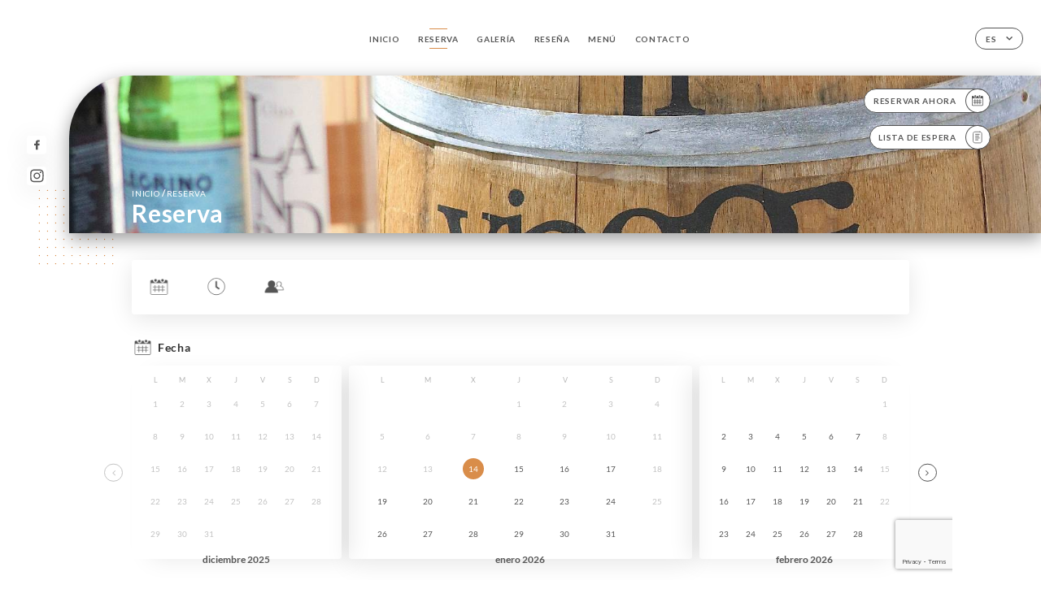

--- FILE ---
content_type: text/html; charset=utf-8
request_url: https://www.google.com/recaptcha/api2/anchor?ar=1&k=6LfLlVEnAAAAANjfk-xXirOfgR0upS4jTbWcpZVa&co=aHR0cHM6Ly91bmlpdGkuY29tOjQ0Mw..&hl=en&v=PoyoqOPhxBO7pBk68S4YbpHZ&size=invisible&anchor-ms=20000&execute-ms=30000&cb=6owx9y55tx0d
body_size: 48674
content:
<!DOCTYPE HTML><html dir="ltr" lang="en"><head><meta http-equiv="Content-Type" content="text/html; charset=UTF-8">
<meta http-equiv="X-UA-Compatible" content="IE=edge">
<title>reCAPTCHA</title>
<style type="text/css">
/* cyrillic-ext */
@font-face {
  font-family: 'Roboto';
  font-style: normal;
  font-weight: 400;
  font-stretch: 100%;
  src: url(//fonts.gstatic.com/s/roboto/v48/KFO7CnqEu92Fr1ME7kSn66aGLdTylUAMa3GUBHMdazTgWw.woff2) format('woff2');
  unicode-range: U+0460-052F, U+1C80-1C8A, U+20B4, U+2DE0-2DFF, U+A640-A69F, U+FE2E-FE2F;
}
/* cyrillic */
@font-face {
  font-family: 'Roboto';
  font-style: normal;
  font-weight: 400;
  font-stretch: 100%;
  src: url(//fonts.gstatic.com/s/roboto/v48/KFO7CnqEu92Fr1ME7kSn66aGLdTylUAMa3iUBHMdazTgWw.woff2) format('woff2');
  unicode-range: U+0301, U+0400-045F, U+0490-0491, U+04B0-04B1, U+2116;
}
/* greek-ext */
@font-face {
  font-family: 'Roboto';
  font-style: normal;
  font-weight: 400;
  font-stretch: 100%;
  src: url(//fonts.gstatic.com/s/roboto/v48/KFO7CnqEu92Fr1ME7kSn66aGLdTylUAMa3CUBHMdazTgWw.woff2) format('woff2');
  unicode-range: U+1F00-1FFF;
}
/* greek */
@font-face {
  font-family: 'Roboto';
  font-style: normal;
  font-weight: 400;
  font-stretch: 100%;
  src: url(//fonts.gstatic.com/s/roboto/v48/KFO7CnqEu92Fr1ME7kSn66aGLdTylUAMa3-UBHMdazTgWw.woff2) format('woff2');
  unicode-range: U+0370-0377, U+037A-037F, U+0384-038A, U+038C, U+038E-03A1, U+03A3-03FF;
}
/* math */
@font-face {
  font-family: 'Roboto';
  font-style: normal;
  font-weight: 400;
  font-stretch: 100%;
  src: url(//fonts.gstatic.com/s/roboto/v48/KFO7CnqEu92Fr1ME7kSn66aGLdTylUAMawCUBHMdazTgWw.woff2) format('woff2');
  unicode-range: U+0302-0303, U+0305, U+0307-0308, U+0310, U+0312, U+0315, U+031A, U+0326-0327, U+032C, U+032F-0330, U+0332-0333, U+0338, U+033A, U+0346, U+034D, U+0391-03A1, U+03A3-03A9, U+03B1-03C9, U+03D1, U+03D5-03D6, U+03F0-03F1, U+03F4-03F5, U+2016-2017, U+2034-2038, U+203C, U+2040, U+2043, U+2047, U+2050, U+2057, U+205F, U+2070-2071, U+2074-208E, U+2090-209C, U+20D0-20DC, U+20E1, U+20E5-20EF, U+2100-2112, U+2114-2115, U+2117-2121, U+2123-214F, U+2190, U+2192, U+2194-21AE, U+21B0-21E5, U+21F1-21F2, U+21F4-2211, U+2213-2214, U+2216-22FF, U+2308-230B, U+2310, U+2319, U+231C-2321, U+2336-237A, U+237C, U+2395, U+239B-23B7, U+23D0, U+23DC-23E1, U+2474-2475, U+25AF, U+25B3, U+25B7, U+25BD, U+25C1, U+25CA, U+25CC, U+25FB, U+266D-266F, U+27C0-27FF, U+2900-2AFF, U+2B0E-2B11, U+2B30-2B4C, U+2BFE, U+3030, U+FF5B, U+FF5D, U+1D400-1D7FF, U+1EE00-1EEFF;
}
/* symbols */
@font-face {
  font-family: 'Roboto';
  font-style: normal;
  font-weight: 400;
  font-stretch: 100%;
  src: url(//fonts.gstatic.com/s/roboto/v48/KFO7CnqEu92Fr1ME7kSn66aGLdTylUAMaxKUBHMdazTgWw.woff2) format('woff2');
  unicode-range: U+0001-000C, U+000E-001F, U+007F-009F, U+20DD-20E0, U+20E2-20E4, U+2150-218F, U+2190, U+2192, U+2194-2199, U+21AF, U+21E6-21F0, U+21F3, U+2218-2219, U+2299, U+22C4-22C6, U+2300-243F, U+2440-244A, U+2460-24FF, U+25A0-27BF, U+2800-28FF, U+2921-2922, U+2981, U+29BF, U+29EB, U+2B00-2BFF, U+4DC0-4DFF, U+FFF9-FFFB, U+10140-1018E, U+10190-1019C, U+101A0, U+101D0-101FD, U+102E0-102FB, U+10E60-10E7E, U+1D2C0-1D2D3, U+1D2E0-1D37F, U+1F000-1F0FF, U+1F100-1F1AD, U+1F1E6-1F1FF, U+1F30D-1F30F, U+1F315, U+1F31C, U+1F31E, U+1F320-1F32C, U+1F336, U+1F378, U+1F37D, U+1F382, U+1F393-1F39F, U+1F3A7-1F3A8, U+1F3AC-1F3AF, U+1F3C2, U+1F3C4-1F3C6, U+1F3CA-1F3CE, U+1F3D4-1F3E0, U+1F3ED, U+1F3F1-1F3F3, U+1F3F5-1F3F7, U+1F408, U+1F415, U+1F41F, U+1F426, U+1F43F, U+1F441-1F442, U+1F444, U+1F446-1F449, U+1F44C-1F44E, U+1F453, U+1F46A, U+1F47D, U+1F4A3, U+1F4B0, U+1F4B3, U+1F4B9, U+1F4BB, U+1F4BF, U+1F4C8-1F4CB, U+1F4D6, U+1F4DA, U+1F4DF, U+1F4E3-1F4E6, U+1F4EA-1F4ED, U+1F4F7, U+1F4F9-1F4FB, U+1F4FD-1F4FE, U+1F503, U+1F507-1F50B, U+1F50D, U+1F512-1F513, U+1F53E-1F54A, U+1F54F-1F5FA, U+1F610, U+1F650-1F67F, U+1F687, U+1F68D, U+1F691, U+1F694, U+1F698, U+1F6AD, U+1F6B2, U+1F6B9-1F6BA, U+1F6BC, U+1F6C6-1F6CF, U+1F6D3-1F6D7, U+1F6E0-1F6EA, U+1F6F0-1F6F3, U+1F6F7-1F6FC, U+1F700-1F7FF, U+1F800-1F80B, U+1F810-1F847, U+1F850-1F859, U+1F860-1F887, U+1F890-1F8AD, U+1F8B0-1F8BB, U+1F8C0-1F8C1, U+1F900-1F90B, U+1F93B, U+1F946, U+1F984, U+1F996, U+1F9E9, U+1FA00-1FA6F, U+1FA70-1FA7C, U+1FA80-1FA89, U+1FA8F-1FAC6, U+1FACE-1FADC, U+1FADF-1FAE9, U+1FAF0-1FAF8, U+1FB00-1FBFF;
}
/* vietnamese */
@font-face {
  font-family: 'Roboto';
  font-style: normal;
  font-weight: 400;
  font-stretch: 100%;
  src: url(//fonts.gstatic.com/s/roboto/v48/KFO7CnqEu92Fr1ME7kSn66aGLdTylUAMa3OUBHMdazTgWw.woff2) format('woff2');
  unicode-range: U+0102-0103, U+0110-0111, U+0128-0129, U+0168-0169, U+01A0-01A1, U+01AF-01B0, U+0300-0301, U+0303-0304, U+0308-0309, U+0323, U+0329, U+1EA0-1EF9, U+20AB;
}
/* latin-ext */
@font-face {
  font-family: 'Roboto';
  font-style: normal;
  font-weight: 400;
  font-stretch: 100%;
  src: url(//fonts.gstatic.com/s/roboto/v48/KFO7CnqEu92Fr1ME7kSn66aGLdTylUAMa3KUBHMdazTgWw.woff2) format('woff2');
  unicode-range: U+0100-02BA, U+02BD-02C5, U+02C7-02CC, U+02CE-02D7, U+02DD-02FF, U+0304, U+0308, U+0329, U+1D00-1DBF, U+1E00-1E9F, U+1EF2-1EFF, U+2020, U+20A0-20AB, U+20AD-20C0, U+2113, U+2C60-2C7F, U+A720-A7FF;
}
/* latin */
@font-face {
  font-family: 'Roboto';
  font-style: normal;
  font-weight: 400;
  font-stretch: 100%;
  src: url(//fonts.gstatic.com/s/roboto/v48/KFO7CnqEu92Fr1ME7kSn66aGLdTylUAMa3yUBHMdazQ.woff2) format('woff2');
  unicode-range: U+0000-00FF, U+0131, U+0152-0153, U+02BB-02BC, U+02C6, U+02DA, U+02DC, U+0304, U+0308, U+0329, U+2000-206F, U+20AC, U+2122, U+2191, U+2193, U+2212, U+2215, U+FEFF, U+FFFD;
}
/* cyrillic-ext */
@font-face {
  font-family: 'Roboto';
  font-style: normal;
  font-weight: 500;
  font-stretch: 100%;
  src: url(//fonts.gstatic.com/s/roboto/v48/KFO7CnqEu92Fr1ME7kSn66aGLdTylUAMa3GUBHMdazTgWw.woff2) format('woff2');
  unicode-range: U+0460-052F, U+1C80-1C8A, U+20B4, U+2DE0-2DFF, U+A640-A69F, U+FE2E-FE2F;
}
/* cyrillic */
@font-face {
  font-family: 'Roboto';
  font-style: normal;
  font-weight: 500;
  font-stretch: 100%;
  src: url(//fonts.gstatic.com/s/roboto/v48/KFO7CnqEu92Fr1ME7kSn66aGLdTylUAMa3iUBHMdazTgWw.woff2) format('woff2');
  unicode-range: U+0301, U+0400-045F, U+0490-0491, U+04B0-04B1, U+2116;
}
/* greek-ext */
@font-face {
  font-family: 'Roboto';
  font-style: normal;
  font-weight: 500;
  font-stretch: 100%;
  src: url(//fonts.gstatic.com/s/roboto/v48/KFO7CnqEu92Fr1ME7kSn66aGLdTylUAMa3CUBHMdazTgWw.woff2) format('woff2');
  unicode-range: U+1F00-1FFF;
}
/* greek */
@font-face {
  font-family: 'Roboto';
  font-style: normal;
  font-weight: 500;
  font-stretch: 100%;
  src: url(//fonts.gstatic.com/s/roboto/v48/KFO7CnqEu92Fr1ME7kSn66aGLdTylUAMa3-UBHMdazTgWw.woff2) format('woff2');
  unicode-range: U+0370-0377, U+037A-037F, U+0384-038A, U+038C, U+038E-03A1, U+03A3-03FF;
}
/* math */
@font-face {
  font-family: 'Roboto';
  font-style: normal;
  font-weight: 500;
  font-stretch: 100%;
  src: url(//fonts.gstatic.com/s/roboto/v48/KFO7CnqEu92Fr1ME7kSn66aGLdTylUAMawCUBHMdazTgWw.woff2) format('woff2');
  unicode-range: U+0302-0303, U+0305, U+0307-0308, U+0310, U+0312, U+0315, U+031A, U+0326-0327, U+032C, U+032F-0330, U+0332-0333, U+0338, U+033A, U+0346, U+034D, U+0391-03A1, U+03A3-03A9, U+03B1-03C9, U+03D1, U+03D5-03D6, U+03F0-03F1, U+03F4-03F5, U+2016-2017, U+2034-2038, U+203C, U+2040, U+2043, U+2047, U+2050, U+2057, U+205F, U+2070-2071, U+2074-208E, U+2090-209C, U+20D0-20DC, U+20E1, U+20E5-20EF, U+2100-2112, U+2114-2115, U+2117-2121, U+2123-214F, U+2190, U+2192, U+2194-21AE, U+21B0-21E5, U+21F1-21F2, U+21F4-2211, U+2213-2214, U+2216-22FF, U+2308-230B, U+2310, U+2319, U+231C-2321, U+2336-237A, U+237C, U+2395, U+239B-23B7, U+23D0, U+23DC-23E1, U+2474-2475, U+25AF, U+25B3, U+25B7, U+25BD, U+25C1, U+25CA, U+25CC, U+25FB, U+266D-266F, U+27C0-27FF, U+2900-2AFF, U+2B0E-2B11, U+2B30-2B4C, U+2BFE, U+3030, U+FF5B, U+FF5D, U+1D400-1D7FF, U+1EE00-1EEFF;
}
/* symbols */
@font-face {
  font-family: 'Roboto';
  font-style: normal;
  font-weight: 500;
  font-stretch: 100%;
  src: url(//fonts.gstatic.com/s/roboto/v48/KFO7CnqEu92Fr1ME7kSn66aGLdTylUAMaxKUBHMdazTgWw.woff2) format('woff2');
  unicode-range: U+0001-000C, U+000E-001F, U+007F-009F, U+20DD-20E0, U+20E2-20E4, U+2150-218F, U+2190, U+2192, U+2194-2199, U+21AF, U+21E6-21F0, U+21F3, U+2218-2219, U+2299, U+22C4-22C6, U+2300-243F, U+2440-244A, U+2460-24FF, U+25A0-27BF, U+2800-28FF, U+2921-2922, U+2981, U+29BF, U+29EB, U+2B00-2BFF, U+4DC0-4DFF, U+FFF9-FFFB, U+10140-1018E, U+10190-1019C, U+101A0, U+101D0-101FD, U+102E0-102FB, U+10E60-10E7E, U+1D2C0-1D2D3, U+1D2E0-1D37F, U+1F000-1F0FF, U+1F100-1F1AD, U+1F1E6-1F1FF, U+1F30D-1F30F, U+1F315, U+1F31C, U+1F31E, U+1F320-1F32C, U+1F336, U+1F378, U+1F37D, U+1F382, U+1F393-1F39F, U+1F3A7-1F3A8, U+1F3AC-1F3AF, U+1F3C2, U+1F3C4-1F3C6, U+1F3CA-1F3CE, U+1F3D4-1F3E0, U+1F3ED, U+1F3F1-1F3F3, U+1F3F5-1F3F7, U+1F408, U+1F415, U+1F41F, U+1F426, U+1F43F, U+1F441-1F442, U+1F444, U+1F446-1F449, U+1F44C-1F44E, U+1F453, U+1F46A, U+1F47D, U+1F4A3, U+1F4B0, U+1F4B3, U+1F4B9, U+1F4BB, U+1F4BF, U+1F4C8-1F4CB, U+1F4D6, U+1F4DA, U+1F4DF, U+1F4E3-1F4E6, U+1F4EA-1F4ED, U+1F4F7, U+1F4F9-1F4FB, U+1F4FD-1F4FE, U+1F503, U+1F507-1F50B, U+1F50D, U+1F512-1F513, U+1F53E-1F54A, U+1F54F-1F5FA, U+1F610, U+1F650-1F67F, U+1F687, U+1F68D, U+1F691, U+1F694, U+1F698, U+1F6AD, U+1F6B2, U+1F6B9-1F6BA, U+1F6BC, U+1F6C6-1F6CF, U+1F6D3-1F6D7, U+1F6E0-1F6EA, U+1F6F0-1F6F3, U+1F6F7-1F6FC, U+1F700-1F7FF, U+1F800-1F80B, U+1F810-1F847, U+1F850-1F859, U+1F860-1F887, U+1F890-1F8AD, U+1F8B0-1F8BB, U+1F8C0-1F8C1, U+1F900-1F90B, U+1F93B, U+1F946, U+1F984, U+1F996, U+1F9E9, U+1FA00-1FA6F, U+1FA70-1FA7C, U+1FA80-1FA89, U+1FA8F-1FAC6, U+1FACE-1FADC, U+1FADF-1FAE9, U+1FAF0-1FAF8, U+1FB00-1FBFF;
}
/* vietnamese */
@font-face {
  font-family: 'Roboto';
  font-style: normal;
  font-weight: 500;
  font-stretch: 100%;
  src: url(//fonts.gstatic.com/s/roboto/v48/KFO7CnqEu92Fr1ME7kSn66aGLdTylUAMa3OUBHMdazTgWw.woff2) format('woff2');
  unicode-range: U+0102-0103, U+0110-0111, U+0128-0129, U+0168-0169, U+01A0-01A1, U+01AF-01B0, U+0300-0301, U+0303-0304, U+0308-0309, U+0323, U+0329, U+1EA0-1EF9, U+20AB;
}
/* latin-ext */
@font-face {
  font-family: 'Roboto';
  font-style: normal;
  font-weight: 500;
  font-stretch: 100%;
  src: url(//fonts.gstatic.com/s/roboto/v48/KFO7CnqEu92Fr1ME7kSn66aGLdTylUAMa3KUBHMdazTgWw.woff2) format('woff2');
  unicode-range: U+0100-02BA, U+02BD-02C5, U+02C7-02CC, U+02CE-02D7, U+02DD-02FF, U+0304, U+0308, U+0329, U+1D00-1DBF, U+1E00-1E9F, U+1EF2-1EFF, U+2020, U+20A0-20AB, U+20AD-20C0, U+2113, U+2C60-2C7F, U+A720-A7FF;
}
/* latin */
@font-face {
  font-family: 'Roboto';
  font-style: normal;
  font-weight: 500;
  font-stretch: 100%;
  src: url(//fonts.gstatic.com/s/roboto/v48/KFO7CnqEu92Fr1ME7kSn66aGLdTylUAMa3yUBHMdazQ.woff2) format('woff2');
  unicode-range: U+0000-00FF, U+0131, U+0152-0153, U+02BB-02BC, U+02C6, U+02DA, U+02DC, U+0304, U+0308, U+0329, U+2000-206F, U+20AC, U+2122, U+2191, U+2193, U+2212, U+2215, U+FEFF, U+FFFD;
}
/* cyrillic-ext */
@font-face {
  font-family: 'Roboto';
  font-style: normal;
  font-weight: 900;
  font-stretch: 100%;
  src: url(//fonts.gstatic.com/s/roboto/v48/KFO7CnqEu92Fr1ME7kSn66aGLdTylUAMa3GUBHMdazTgWw.woff2) format('woff2');
  unicode-range: U+0460-052F, U+1C80-1C8A, U+20B4, U+2DE0-2DFF, U+A640-A69F, U+FE2E-FE2F;
}
/* cyrillic */
@font-face {
  font-family: 'Roboto';
  font-style: normal;
  font-weight: 900;
  font-stretch: 100%;
  src: url(//fonts.gstatic.com/s/roboto/v48/KFO7CnqEu92Fr1ME7kSn66aGLdTylUAMa3iUBHMdazTgWw.woff2) format('woff2');
  unicode-range: U+0301, U+0400-045F, U+0490-0491, U+04B0-04B1, U+2116;
}
/* greek-ext */
@font-face {
  font-family: 'Roboto';
  font-style: normal;
  font-weight: 900;
  font-stretch: 100%;
  src: url(//fonts.gstatic.com/s/roboto/v48/KFO7CnqEu92Fr1ME7kSn66aGLdTylUAMa3CUBHMdazTgWw.woff2) format('woff2');
  unicode-range: U+1F00-1FFF;
}
/* greek */
@font-face {
  font-family: 'Roboto';
  font-style: normal;
  font-weight: 900;
  font-stretch: 100%;
  src: url(//fonts.gstatic.com/s/roboto/v48/KFO7CnqEu92Fr1ME7kSn66aGLdTylUAMa3-UBHMdazTgWw.woff2) format('woff2');
  unicode-range: U+0370-0377, U+037A-037F, U+0384-038A, U+038C, U+038E-03A1, U+03A3-03FF;
}
/* math */
@font-face {
  font-family: 'Roboto';
  font-style: normal;
  font-weight: 900;
  font-stretch: 100%;
  src: url(//fonts.gstatic.com/s/roboto/v48/KFO7CnqEu92Fr1ME7kSn66aGLdTylUAMawCUBHMdazTgWw.woff2) format('woff2');
  unicode-range: U+0302-0303, U+0305, U+0307-0308, U+0310, U+0312, U+0315, U+031A, U+0326-0327, U+032C, U+032F-0330, U+0332-0333, U+0338, U+033A, U+0346, U+034D, U+0391-03A1, U+03A3-03A9, U+03B1-03C9, U+03D1, U+03D5-03D6, U+03F0-03F1, U+03F4-03F5, U+2016-2017, U+2034-2038, U+203C, U+2040, U+2043, U+2047, U+2050, U+2057, U+205F, U+2070-2071, U+2074-208E, U+2090-209C, U+20D0-20DC, U+20E1, U+20E5-20EF, U+2100-2112, U+2114-2115, U+2117-2121, U+2123-214F, U+2190, U+2192, U+2194-21AE, U+21B0-21E5, U+21F1-21F2, U+21F4-2211, U+2213-2214, U+2216-22FF, U+2308-230B, U+2310, U+2319, U+231C-2321, U+2336-237A, U+237C, U+2395, U+239B-23B7, U+23D0, U+23DC-23E1, U+2474-2475, U+25AF, U+25B3, U+25B7, U+25BD, U+25C1, U+25CA, U+25CC, U+25FB, U+266D-266F, U+27C0-27FF, U+2900-2AFF, U+2B0E-2B11, U+2B30-2B4C, U+2BFE, U+3030, U+FF5B, U+FF5D, U+1D400-1D7FF, U+1EE00-1EEFF;
}
/* symbols */
@font-face {
  font-family: 'Roboto';
  font-style: normal;
  font-weight: 900;
  font-stretch: 100%;
  src: url(//fonts.gstatic.com/s/roboto/v48/KFO7CnqEu92Fr1ME7kSn66aGLdTylUAMaxKUBHMdazTgWw.woff2) format('woff2');
  unicode-range: U+0001-000C, U+000E-001F, U+007F-009F, U+20DD-20E0, U+20E2-20E4, U+2150-218F, U+2190, U+2192, U+2194-2199, U+21AF, U+21E6-21F0, U+21F3, U+2218-2219, U+2299, U+22C4-22C6, U+2300-243F, U+2440-244A, U+2460-24FF, U+25A0-27BF, U+2800-28FF, U+2921-2922, U+2981, U+29BF, U+29EB, U+2B00-2BFF, U+4DC0-4DFF, U+FFF9-FFFB, U+10140-1018E, U+10190-1019C, U+101A0, U+101D0-101FD, U+102E0-102FB, U+10E60-10E7E, U+1D2C0-1D2D3, U+1D2E0-1D37F, U+1F000-1F0FF, U+1F100-1F1AD, U+1F1E6-1F1FF, U+1F30D-1F30F, U+1F315, U+1F31C, U+1F31E, U+1F320-1F32C, U+1F336, U+1F378, U+1F37D, U+1F382, U+1F393-1F39F, U+1F3A7-1F3A8, U+1F3AC-1F3AF, U+1F3C2, U+1F3C4-1F3C6, U+1F3CA-1F3CE, U+1F3D4-1F3E0, U+1F3ED, U+1F3F1-1F3F3, U+1F3F5-1F3F7, U+1F408, U+1F415, U+1F41F, U+1F426, U+1F43F, U+1F441-1F442, U+1F444, U+1F446-1F449, U+1F44C-1F44E, U+1F453, U+1F46A, U+1F47D, U+1F4A3, U+1F4B0, U+1F4B3, U+1F4B9, U+1F4BB, U+1F4BF, U+1F4C8-1F4CB, U+1F4D6, U+1F4DA, U+1F4DF, U+1F4E3-1F4E6, U+1F4EA-1F4ED, U+1F4F7, U+1F4F9-1F4FB, U+1F4FD-1F4FE, U+1F503, U+1F507-1F50B, U+1F50D, U+1F512-1F513, U+1F53E-1F54A, U+1F54F-1F5FA, U+1F610, U+1F650-1F67F, U+1F687, U+1F68D, U+1F691, U+1F694, U+1F698, U+1F6AD, U+1F6B2, U+1F6B9-1F6BA, U+1F6BC, U+1F6C6-1F6CF, U+1F6D3-1F6D7, U+1F6E0-1F6EA, U+1F6F0-1F6F3, U+1F6F7-1F6FC, U+1F700-1F7FF, U+1F800-1F80B, U+1F810-1F847, U+1F850-1F859, U+1F860-1F887, U+1F890-1F8AD, U+1F8B0-1F8BB, U+1F8C0-1F8C1, U+1F900-1F90B, U+1F93B, U+1F946, U+1F984, U+1F996, U+1F9E9, U+1FA00-1FA6F, U+1FA70-1FA7C, U+1FA80-1FA89, U+1FA8F-1FAC6, U+1FACE-1FADC, U+1FADF-1FAE9, U+1FAF0-1FAF8, U+1FB00-1FBFF;
}
/* vietnamese */
@font-face {
  font-family: 'Roboto';
  font-style: normal;
  font-weight: 900;
  font-stretch: 100%;
  src: url(//fonts.gstatic.com/s/roboto/v48/KFO7CnqEu92Fr1ME7kSn66aGLdTylUAMa3OUBHMdazTgWw.woff2) format('woff2');
  unicode-range: U+0102-0103, U+0110-0111, U+0128-0129, U+0168-0169, U+01A0-01A1, U+01AF-01B0, U+0300-0301, U+0303-0304, U+0308-0309, U+0323, U+0329, U+1EA0-1EF9, U+20AB;
}
/* latin-ext */
@font-face {
  font-family: 'Roboto';
  font-style: normal;
  font-weight: 900;
  font-stretch: 100%;
  src: url(//fonts.gstatic.com/s/roboto/v48/KFO7CnqEu92Fr1ME7kSn66aGLdTylUAMa3KUBHMdazTgWw.woff2) format('woff2');
  unicode-range: U+0100-02BA, U+02BD-02C5, U+02C7-02CC, U+02CE-02D7, U+02DD-02FF, U+0304, U+0308, U+0329, U+1D00-1DBF, U+1E00-1E9F, U+1EF2-1EFF, U+2020, U+20A0-20AB, U+20AD-20C0, U+2113, U+2C60-2C7F, U+A720-A7FF;
}
/* latin */
@font-face {
  font-family: 'Roboto';
  font-style: normal;
  font-weight: 900;
  font-stretch: 100%;
  src: url(//fonts.gstatic.com/s/roboto/v48/KFO7CnqEu92Fr1ME7kSn66aGLdTylUAMa3yUBHMdazQ.woff2) format('woff2');
  unicode-range: U+0000-00FF, U+0131, U+0152-0153, U+02BB-02BC, U+02C6, U+02DA, U+02DC, U+0304, U+0308, U+0329, U+2000-206F, U+20AC, U+2122, U+2191, U+2193, U+2212, U+2215, U+FEFF, U+FFFD;
}

</style>
<link rel="stylesheet" type="text/css" href="https://www.gstatic.com/recaptcha/releases/PoyoqOPhxBO7pBk68S4YbpHZ/styles__ltr.css">
<script nonce="KYoan715AftkPVI95GlhoQ" type="text/javascript">window['__recaptcha_api'] = 'https://www.google.com/recaptcha/api2/';</script>
<script type="text/javascript" src="https://www.gstatic.com/recaptcha/releases/PoyoqOPhxBO7pBk68S4YbpHZ/recaptcha__en.js" nonce="KYoan715AftkPVI95GlhoQ">
      
    </script></head>
<body><div id="rc-anchor-alert" class="rc-anchor-alert"></div>
<input type="hidden" id="recaptcha-token" value="[base64]">
<script type="text/javascript" nonce="KYoan715AftkPVI95GlhoQ">
      recaptcha.anchor.Main.init("[\x22ainput\x22,[\x22bgdata\x22,\x22\x22,\[base64]/[base64]/bmV3IFpbdF0obVswXSk6Sz09Mj9uZXcgWlt0XShtWzBdLG1bMV0pOks9PTM/bmV3IFpbdF0obVswXSxtWzFdLG1bMl0pOks9PTQ/[base64]/[base64]/[base64]/[base64]/[base64]/[base64]/[base64]/[base64]/[base64]/[base64]/[base64]/[base64]/[base64]/[base64]\\u003d\\u003d\x22,\[base64]\\u003d\x22,\x22wrvDoMK0woDDvFfCjS9Uay3CpcOmaDw9wopbwo9Sw4LDjRdTCcKHVnQiZ0PCqMKvworDrGV0woEyI3kYHjRGw6FMBjkSw6hYw4oEZxJ+wrXDgsKsw5PCvMKHwoVVBsOwwqvCpcKzLhPDiHPCmMOEJMOKZMOFw5DDocK4Vgp3cl/[base64]/CkS/CkMOZO8K5AsOJCsKiw5vCucKqw6BpHR1vw4PDl8OEw7fDn8KCw6owbMKYR8OBw79awpPDgXHCtcK3w5/CjnrDvk13ODPDqcKcw6k3w5bDjXvCnMOJd8KvL8Kmw6jDlsOjw4B1wqPCrCrCuMKGw77CkGDCksOcNsOsM8OGchjCpcK6dMK8HmxIwqN6w7vDgF3DrcOYw7BAwo0IQX18w6HDusO4w6vDqsOpwpHDtsK/w7I1wrphIcKAbcOhw63CvMKdw5HDisKEwrM3w6DDjQ5AeWEQZMO2w7cPw47CrHzDiT7Du8OSwrXDuQrCqsOkwptIw4rDuG/DtDMZw65NEMKHW8KFcXjDkMK+wrc3JcKVXx0wcsKVwphsw4vCmWvDrcO8w70UEE4tw7c4VWJ3w6JLcsOfInPDj8KLQ3LCkMKcL8KvMCTCqh/CpcO3w6jCk8KaLiBrw4BkwpV1LXx2JcOONMKKwrPClcODCXXDnMOtwogdwo8Pw4hFwpPCkcK7fsOYw6HDu3HDj2TCvcKuK8KeFygbw6HDk8KhwobCrT96w6nCgMKnw7Q5GMOVBcO7LsO1TwFOWcObw4vCgkU8bsO/f2s6fCTCk2bDlsK5CHtPw7PDvHRJwoZ4NhTDvTxkwqrDox7Cv2gEek53w7LCp09cUMOqwrIuwq7DuS0/[base64]/CucOrwp8mwq4Fw7xdw7rCnAXDmXrChRTChhDDhMO/[base64]/[base64]/CpMO/[base64]/w4Nqw6zDjhvCrcKZRULDnUbDq3BNw6nClcOOwrh7H8K5wpPCj3EPwqTCvsKuwrFUw4TCol82KsO3a3vDn8OUFsKIw54Cw4huFiLDh8OZOhfCoDxQw6oqEMOwwrfDh37CvsKTw4cJw6XDtR0cwqcLw4nCpDnDoFTDj8K/w4HCjAXDksKFwqzCg8Ohwqw2w4HDpClPeXFkwoxgQsKKY8KSGcOPwpNbXgPCtFXDjSHDi8KNEkfDo8KSwrbCiQg8w5vCncOBNA/ColhmTcKqZinDoWQ9NW9zLsOKCkMUZEXDpVjDg3HDk8K1wqHDucOAbsOoJ1XDhMKJXGR9MMKzw5R/MAvDl1FmNMKQw5LCpMOGY8Ovwq7ColjDusOCw5s+wqLDjxHDp8OSw6FDwrMiwqHDi8KfDMKmw7JRwpHDsEHDqDFGw4TDsRLCkhHDjMOnX8OMPcO7LnBEwopowrwEwr/DnixlRCYpwpJrAsKKDEsswprCllEpJzHCn8OOY8OZwoRpw47Cq8OTMcODw4TDu8K8ci/DssKoWMOGw5LDnFcdwrIaw57DisKzTmklwq7DiwAjw63DrE/ChU8HRlrCscKkw4jCnQ9dw67DoMKfC21lw6TCthwzwpTDoggaw6HDhMK9UcKDwpdKw70YTsOQYBfDrsO/H8OzZzXDnnxJP393O0vDqGNIJFzDgcOoJlQ6w7hBwoALAnIhEsOzwq3DuEzChMOPPhDCvsO3GXsMwrcSwr9pScKXbcO9wpIEwoTCqMK9w6EAwqMUwpQ0GQHDqnzCosOUK3d0w5bCghnCrsK9w4s9AMOBw7bCt1dvVMK4OW/[base64]/PXM1PiBAw4MGwqVYwp3ChVXDsMKywp8lCsKmwqXCvUrCugvDvMKtQDbCrEJWGWrCgcKvGBl8fi/CoMKATxdUFMOlw7wSRcOcw47CpEvDnktCwqMgIkRuw6sCWWDDp3fCuyjCvsOAw6vChR4KLUfDq1wMw5HCu8KiWTgIBUDDtw4GdMKrwrHCqGLCtw/Co8OWwpzDkgHCnGLCisOIwo3CosKtYcKnw7hFcDtdRFHCiAPCo0ZswpDDhsOEcF8LNMKJw5bCvl/[base64]/CokfDoRzDrsKww75hwpw3I3FCwoPDp8Onw6TCliApw5zDucKWw7Jme0dlwpPDjBrCvQBiw6TDjF/DhDRHw4LDjAPCkjwOw4TCoijDvMOzKMKsW8K4wqfCsRfCkcO5HcO+WFpkwq3Dnk7CgcKXwrTDgsKmUsOMwonDqk1MFcK7w6nDhMKFX8O9wr7CtMKBMcKNwq9cw55jYhA3UcOOFMKXwrZ1wo0Uw5p/aUEUPX/DrgHCpsKzwppowrQUwoDDl2x9A3TCjkQgHcORC3d6XcK0EcOQwr3Dn8OJwqPDmnciSMKOwpbDo8OvOgHCuzhRwojDl8OlMcKwDXY+w4LDgCkEYAoxwqspwrElbcOAI8KZRSLDvMK+I03Cj8OKXS3Dh8KWSQYRI2oKXsKkw4cpGU4twpNiJ13CjXwccTxgaiIhPz/CtMKFwpnDmMK2a8KgWTDCmjfDt8O4AsKZw6bCuQAac08vw5/DiMKfUkXDosOowqRuU8KZw5sPwobCgTDCp8OaYg51PQkPY8KfGmM1w5PClAfDlXbChkrCucKzw53DjVdYSzEAwqDDjlZcwoRjw6I3GcO+GgXDncKGX8KVwp58VMOVw6XCq8KDXD/CtMKHwrBRw7nCkMKiTwYIVcK+worCu8KMwroiMHpnEDxywqnCtMK0wp/DvcKBTMO7K8OEwoPCmcO1TzZ4wpZjw7RADFR9w5fCjRDCtilEU8OVw6BUYWQuwp/[base64]/CgibCsjFJw4zDsS4WbMOjw4jDinnDlzxPwql+w7vCtcKRw7oZE3t6e8K2H8KXBcOTwqEEw6jCk8K/[base64]/DkMObwpLDn8KFw5/DnFrCs0bDmsOeaMKtw7nDhcKEGcKvwrHCjjI/w7Y1E8Krw6oowps3wpDDrsKTNcKtwqFmwp8tfgfDlsOQwonDlhEgwpHDhsK6FsOdwrk9wp3Dql/[base64]/w5phworCvsKWQMKNw5hswp50TcKfIMOkw4oiAMKaBcOZw4pdwr8PCDRkVBQEd8Kew5DDnQDCmFQGI13DqMKfwqzDgMOHwqDDvcKvcis7w5RiHsKFIxrDisKfw7pkw7vClcOfNMO0wonCrlgfwobCqcOhw4c9JRNgwoXDocKlYiNtWHHDkcONwpHDlit/[base64]/[base64]/Dl3oEw4FiGAvCicK6wrg5XRVyw5QjwqfCkMKoesKBWC86ZETCnMKcU8OCYsOZQEoFHBDDjsK1VcO3w4nDkTXCiXJfeinDsz0IPHExw5XCjzbDhQfCs2vDlcK/wrfDqMOGCcKhGsO9wopJUn9bI8Klw5zCu8KRQcOEN3VQOMOPwqlEw7LDr2kewoPDtcO1wqUlwrBYw7/CnSbDpGDDu0XCi8KRV8KMWDZBwpXDgVLCthECeG7Crg3Cg8OqwoLDl8O9RjlAworCn8OqMmfCu8Kgw69Rw7dGP8KJKcONYcKGwppRTcOQw7V3wpvDoHpQSBxCFsOtw6dfNMOzWT5/[base64]/Dg8ORHDnDiXJyVH8Yw4PDjsK2cDFYwo/[base64]/DlDHCq37DiwEUw7Baw490woxcV1kWL8K3dTt0w7NgTC/Cl8KKKmjCt8OSdcK7bMOCwq/CuMKkw6khw4lNw68NdcOpa8Kew63Ds8OTwr84H8O/[base64]/DgXZtSzPDhhvDoMKFwpfCsg7CpsKqw4XClFfCrhLDrRwtYMOMNk87OW3DqDoKKm5fwoXCl8O3U3FuTGTDscOCw4V0GhI5BQ/CsMOOw5jCt8Kqw5rCqlfCocOkw6/Crnt6wqvDtMOiwpHCiMKPS33Dn8K5wpNuw6Adwr/Dm8O+w70rw6h0NBhIDcKzES/DqnrChcOiS8OqF8Kmw4zDvMOMHsOsw4xuLsOYM37Cgg80w6Akd8KidsK2b1U3w74VNMKIMHbDgsKhCQjDucKDUsOkS0DCqXNeEC/CtCDChlcbJsOiTk9Dw7HDqVfCr8O7wqYuw4ZDwrbCmcOSw5ptM3HDvsOJw7fDhVPCm8Owe8K7wqrCinfDlkTDucOUw7nDizB3GcKDBivCpBvDqMKrw6vCvhoYRkTCkGfDrMOMIMKPw4/DpQ/CiXLCiCZow73CtcKvdjLChTkZbBPDiMOsd8KqEVLDnj7DkMOYXsKvH8OBwojDvkd0wpLDpsKrGSI6w4bDninDuHBJwpRIwrTDsVlzPCDCrTbCnjIVKXLCiAjDj1vClhjDmhNUFy1tFGnDjCstF0MYw7NXSMOBHn0xWE/DnVlkwqF7QMO8XcOWdFpVQcOIwr/ClEBlK8KMVsOZMsOXw7sIwr5lw6rCoCUMwpE/w5DDui3CssKREGbCrF5Aw5rCqMKCw4VBw5Amw4xGGMKMwq1pw5DDhGDDkw0ZYhxEwq3DicKKW8OvbsOze8OOwrzCh3bCsTTCrsKDY1sBX0nDoFxzKcKdMx5VNMKiGcKqNRUJGC4yUsK7w50Qw4J2wrvDjMKyJsKYwq8fw4TDkER7w7gdWsK9wrhkWG8owpsLRcOkw7R/Y8KIwrXDncOgw5EgwqM6wqJ6fz9HFMOxwrdlLsKYwqTCvMK0wrICfcK6FxtWwr4hSsOkw6zDvClywrTDrlNQwrE2wp/Cq8OjwpjCq8Oxw4/DqFs3wrbDsBMxDA7CnMKsw78cH18wI2jCjkXCmHx/wpRUwp/DjXEBwonCrD3DlFDCpMKFYCrDlWXDiRUYeDPCicK1QFxLwqLDmUzDoAbDo1xnw4bCiMOnwqHDmBd6w6YqQcOqNcOyw7nCoMOEU8OiZ8OCwpTCrsKRBcOjZcOkPsOswpnCoMK+w5gqwq/[base64]/[base64]/ClMKvw7k4wobCv2/Dg3Yyw4/DgFYUZ8KZwq3Clhxvwr8RY8KrwpVVMXMvRx1mSMOlYVkSbcOywpIkc2pFw69+wq3DsMKIR8OYw67DmTLDtsKaT8Kjwo4zQMKUw5sBwrUseMKDSMORVkbCpmPCiUDCtcKUO8OZwphcIsOow7YfScO4CMOTWHnDj8ODGA3DnATDh8KkaQ/CsBpswqwkwozCtcOTPRvDusKDw55Ow4XCuXfDoh7CqcKlKSdmTsO9TsKewrDDvMKtRsK3bBQ4XwBWwqnDsknCm8Ojw6rCrcO7UMO4K1XDhURcwpLCocOpwpHDrMKWHhzCoFEbwoDCicKiwrpufjLDgw4yw7clwqPCtiw9NcO9QQ7DrcKuwod/RQlbQ8Kowro0w7nCssONwpERwqXDpG5ow5p6DMKoXMOQwpYWw4jDuMKCwp/Csk1MOy3Dg1FwbsOHw7TDvH4wJ8O9N8KLwqLCmGNbNR/DrcKwMjvDhRwZLcOew6nCn8KQS2HDhWHCk8KMGcO0R0LDtMOCdcOpwqTDugZuwpjCpcOYRsKOY8OFwo7CoSR3b0bDi0fCixtsw6kpw7zCocKmJsKtfcOYwq91JkhbwoPCssK4w5rChsOkwqMGCgcCJsOhMcOgwpcacRFTwqB/[base64]/[base64]/CnUl5TcOowr1nPMKiMUsBa8Ogw6XDo8Ovw77CgnrCocKQwobDgF7DvQ/DmB/DjMKRD0vDv27CtAHDq0NmwrJrwpdRwofDjzAjwqHCl0N9w43DozzDlEHCiSLDmsKcw5I7w4PDn8KMGDTCi2/DuTd6DDzDiMOBwq/CosOURsKAw5MDwqPDlDUqw73CuD1/XcKOw5vCqMKEGMKGwrIdwpjClMOPY8Kbwq7CmA/CiMKOMHlbDSpww4DCmBDCjcKpwrVtw4PCjMO/[base64]/CgcKUAmY5w7Zyw7JkMsKDbTPCkcKFRyjDqMOMH27CmzjCvMKWB8OCSGQJw5DCnh8swrIiwqYHw4/CnBrDmcKWOsKmw5o0YDgNDcOtX8K2DkfCqXAXw7IaYEtBw5nCn8K/[base64]/ChFDCvcKQwoUcTsOEGcKVwoUGF8KUXsOvw6nDtB0QwpAfTiLDh8KlT8OsOMOzwoViw7nCkcObMUZPZMKUB8ODZMOKDgh8PMK5w7vChVXDrMOPwqpzPcKUF3sIQcOmwpzDhcOoZsK4w7U7EcOrw65TekPDqVLDicOywpppasKUw4UNDB4GwqwQHcO+JMK1w6I/UMOrADQyw4zCuMKgwoEpw5TDv8KXW2/Cl0XDqlkDOsOVw78LwoHCmWsScHgZCWwBwqkmJh4PLcO1ZE8+QyLDl8KzGcORwofDqMOiwpfDlikEOMKEwr7DuhYAE8OJw4Z6NVfCjUJYVFg4w5XDkcO3woXDvUzDtCNvCcK0e1A1wqzDrHplwoDDnDDCmGs+wrrCkXALJzTCpkJowqzDm0bCp8KmwocSfMK/wqZ/D3XDigfDpU95LMOsw5srRsKtBwkdHzF6UR3CjHBdJcO3D8OUwo4NK3A8wrMyw5HCuHlZDsOdcMKkIgjDrStWTMO0w73CocOKBMO9w695w4bDjS0HOlMsCMOVJAHDo8Olw5NaBMO/wr8rEFMVw6XDksOCwojDisKAGMKPw4EqUMKawrnDtBfCucKIEMKfw4Urw7jDiDYFNRjCk8OHIEtjPMKUAyIQBRHDpQHDscO0w7XDkCc/[base64]/wq1Fw7IOw77CuMK4ZSttIUvDiRU1wqHDikYhw7jDncO3bMKdKjzDmMKMZkPDl0g3O2zDrMKGw5AbZMOywok1w6V1w7Vdw5/[base64]/CmsKlw6NSdyLDp8KbcsKqM8KibQ1LETV3LgXCjMKkw63CqDDDq8Ozwph0HcOBwrJFRMKTbsKbKMK5Lg/[base64]/DrsONwpchIsK4w6VGH8OmaMOrwrASYG7CqwTCsQXDp2fDj8OHLxDDn0ANw5HDr3DCn8OpBmxlw7XCucO5w4wWw6pqJEl0fjtiKMKdw494w7Yww5rDly1mw4QDw7AjwqA+wpLChsKdUsOAB1BgAcO5wqJ7bcOfw4HDqsKqw6NwEsKaw6leJnByccOGN1/[base64]/[base64]/Ds8OpwphOwrXDqzbDqzrCi3dcccK9A0jCsVPDiDXCvsOcw54Dw5rCqcOgbSvDgwFiw5kfCMKHPhXDgHcjGDfDlcKSBXJ+woxAw65Qw7kiwrBzYMKICMOJw4EFwoIVCsKsa8O6wrcOw5/[base64]/DscOqwpUzLMK/w63Cn2rCscK5VMKqwoU1I8Kbwo3DnVHDnR/ClMKQwr/[base64]/DqcObw5YbK8K7XsK8w4Zew658wrxmw4rCjcKZdhvCrxvCm8OCLcKewqU7w67CiMOHw5/[base64]/CvsKRwrPDo8OBw7XCrcOMAMKaW2MlNmPCmsOdw4XCrxNPWCJTGMOfEwU6wqvChSLDscO0wr3Dg8OHw5TDoRvDgyEPw6DCjBjDgXMiw7HCosK5d8KPw4XCicOow50Wwrp+w5DCmWkrw5AYw6sKY8KDwpLDicO/[base64]/CvRPCj0wJw5zCssOOwqdgw4Mcw5/DqMKZwr4/CMO4F8O4XcKnw43DjFU/bnEsw6jCujsGwozCkMOVw64mHMOzw5RZw5PDtcOrwoFiwpNqFAYCO8OWw5B7wqVDbArDi8ODDUQnwrE4EFDDkcOpw45Oc8KvwozDj00Xw4hsw6XCpnPDtH1Bw5vDnlkcH0hJJV1oRcOWwrRRwoRqW8Kpwo4kwrAbXjnCkcO7w4FLwownBcO9w4/Cgx4pwrLCpU3Cn38MIUs0wr0rbMK+X8Kaw5s9wqwxB8Okwq/CtEXDmG7CmcOrw6LCkcOrXh7DiWjCiyh3wosow7xaOCwNwqjDqcKtOXAyXsOmw69XHH8hwpZzMjLCuXZtQsO5woU2w6YGK8OIK8KAVBZuw4/[base64]/Ct8OAV2Epw6/DmmXDhWHDjXhTwr8wwoJAw4FhwqbCqV/CnHDDvBIPwqYNw6o0wpLDi8KNwojDgMONRXXCvsO4eTdcw6Vfwro4wpdsw7ZTanxbw5DDlMO2w57CncKDwrducGxiwrdMIE7CsMOlwo/[base64]/aiJPEsO3w6ZTw5zDhBTDqUzDlClWGVImasKWwrDDjcK4aVzDvcOxDsOZEMKhwofDmRMxcC9cwpnDtMOewolJw6nDkFbCtTXDhUMXwpjCtW/DqivCi1ghw5gaPit/wqDDny3ClcOOw5vDvAjDpcOVE8OgF8Onw4YsYjwkwrhEwqUefR/DoFHCr2rDnj3CmnXCucKTBMOmw4oPwoDDoB3Dk8K8wqguwoTDmsOqU2dYPcOvCcKswqEFwpZMw5ASJ2vDrkLDnsKXRF/[base64]/DoMOJwozDmcKSwrXCv25INDbCl8O+R8KrGGlowql8wqTCv8OJw4jDlCrDhsKdwp/[base64]/[base64]/w4BROljCr8Odw6nCrj0Uw5vDjSnChMKzfXJQwoIoJ8OswrUuEcKIZMO2a8Klw6jCkcKfwp82I8KQw7MtJCHCtQdQMnXDp19TZsKABsO1AS4sw41TwqDDhsOkb8Kqw7jDksOMQ8OPccO1WMK5wpLDmW/DpQNZRQt+wobCicK/[base64]/AsKiwqXCtistZMKzw6FsGMK2NMOCwrEswr87wqkGw5zDiWfCpcOiRcKLEsOvHjrDkcKswqZ9GW3DgVJ5w4lUw6DDl107w4QXb0pkbW/ChQBNC8KrBMK9w7MwY8Okw6LCgsOsw5o1MCrCqsOPw6TCjMKMccKeKTZ+Pk0owoAXw5kMwrhnwpDDikLCh8OOw5hxwpo+UsO7DS/[base64]/wp3DuTzCgnpbwpUOw7oxw5/DtHfDt8O9HcKawrEvOsK6NsKGwqFNRsOFw71/wq3DmsKBw7HDrAzDvko9Q8OXw5xnBgzCnsOOKMKGXsOBcAgTK3TCjMO5WWIbbMOLe8OBw4RxKHfDk30fJBlwwqN/w40lRcKXb8ONw5DDgiDCm1ZdRm/DuhLDpsKlUsOsaUUtw7wpYmHCpk5iwqI3w6fDq8KFMkzCsVTDtsKFTsONRMODw4oMdMOzD8KucUXDhChYLsOOwonCkCwNw7jDnMOUbcKubcKCGWl8w5lrwrxKw4keOz4EZlbChCrCi8OZAgYzw6nCnMOKwobCmwtbw6YNwqzDpDrDnDwhw5/CgsOmCcOnGcKOw5ttOcKswpILwrXCmsKWYjw7SsOzCcK4w7vCkmcww7BuwpbCtXTCn0pjccK6w5sSwoAvXnXDu8OnVlfDumZJacKCFVzDq3LCrnPDqAdCfsKoK8KvwrHDnsKXw4LCpMKMdsKdw6PCsBzDl3rDhSAmwoxnw6M7w4tTI8KLw4fDg8OPHcOrw7/[base64]/[base64]/VFTDocO6w5bChMKQb0YgVMOOG8OHwr86wo0nUlTDgcOKwoMuwr7ClE/DtE7Dr8KhHMK2fTM4A8OSwq4mwrDDkhrCj8OxLsOZUz/DtMKORsOiw5oGVBAILEU1ZMKSQCHClcKNbsKuw4PDv8OrDMKEw4VvwpLCmsK9w5Rnw40nA8KoCHMlwrIfRsOtwrVLwooZw6vDssKswqrDjz3ChsO5Y8KgHk8ja3J7ZcOlZ8Orwox7w5XDocKMwrXCpMKLw4nDhGZXXjZmGiljYg1lw6nCvsKGCcKdcD/CuHzDvsOYwrfDtSjDlsKZwrRaPTPDhwl2wq9eLcO7w6RbwpBIMkDDmMOHAsOtwo5GY2Ufw4nDtcOQXwHDgcOxwqTCnAvDrcKiISIcwolbwpoXbMOHw7FrDlXDnit6w44SZcO5dW3CpmzCgR/CtHVMKsKxMMKoUcOlI8OaaMOUw7AOJiltNSDCvsOQTRzDhcKzw5LDlhLCmsOBw4F8QwPDqV3CnlJ/w5IZe8KNWMKuwrxqcX0eV8O8w6d+IMKrTB3DhSHDqxo7PAA/fsKyw71Qf8KvwpFXwq0vw5XCrE4zwqoKQFnDrcOBdMOMIDjDox1lBFXDk0/DmMOjd8O5FSUtFEzCpsK4wqvCq3zCqQI7w7nCjQfCmsOOw5jCqsOjS8KBw5rDhcO5VDYSF8KLw7DDgRlaw7PDqm7DrcKfDgPDm0sWCmkIw7/DqFPCqMK7w4PDn0J8wqcfw7lPw7MyUknDoTPDocKvwpjDl8KZQMKhYktoZmnCmsKTBgzDhFkOw4HCjHVIw7AZAEF4cgB+wpnDtcKkDwokwpfCozlqw7oHwoLCpMONeDbDjcOsw4DCi0TDqwh5w6jCnMKGEcOZwpfCkcOxw59vwp9KKcO0I8K4EcOzw5/CgcKNw7fDpHLChTPCr8OQYMK7wq3CsMKNeMK/wqQpRWHCgBXDoTZPwr/CmUxZwojDqsKUGcOeaMKQPTfClDfCoMOzG8KIwrw1w4/DtMKlw5PDqU8GFMOnJmfCrHvCvF/CgkzDhH80wqkYAsOtw5HDhsKRwp1JYhXColNIBmTDoMOIRsKxeh1Bw5M7fcOlRMONwo3CsMOKCRDDiMK6wonDqXZiwr7CucKdGcOMTMOiAT/CrcOoN8OcfxMvw444wo7CuMO8CMOBPsO9wqHCoBjChEpZw7fDoh/CsQ1KwojDoiRfw7hycHsCw7Qjw4tTHG/[base64]/[base64]/w4/Ck8OmwqLCrgjDlijCnQzDl2bClsOpaTHDvCgpIMKKwoMpw5TDihjDt8OcHyXDo2vDuMOjQsOSOsKFwrPCo1o8wrkywro2M8KHwo9+wrHDuTbDpsK2GmzCtw87Z8ONIiDDghM1B01YdsK8wrLCrsOFw7x/[base64]/DgsK1AMKQwp/[base64]/[base64]/CojvDpWktUCJkwqvDtx/DnS96DMOaXMOfw6ocNMOmw5TCmsK9OcOiBFN/ZgAIF8Kda8OJw7JIH03Cm8OMwo8UBxoew4gAQS7CtTDDnEsxwpbDqMKkSXbCkyAPB8KyZ8OQw53DjwA3w4d5w6vCpjNdJMOVwqLCkMOTwqDDgMK6woB/JcKRwrgbwq/DkSt4RWAeBMKUwo7CtMOJwofDg8KRO2hdclZZA8OMwr5jw5N+wovDlsOEw57CjG94w4NrwoPDr8Kaw4XClMOCKz4iwq42MB0Wwp3DnjRFwpd7wq/DnsKDwr5mG103ZsOGw41DwpZSay1WdMO0w4gTa20WOCbDnFfCkA4Bw63CrH7DicOXJGhOasKYwo/DuwfDph0eTUfDicOOwpBPwrtlOsKgw5PDoMKJwrfCu8OEwpnCj8KYCsOmwr3CiiXCvsKpwr0af8KwLWJ7wqHCmMOdwpHCmyTDrlpJwqrCvlJCw6Eaw6TCnsOAaw/ChsOOw6pUwoHCnHAEXTHCom3Ds8KOw7rCpcK+JcKRw7BzPMOgwrLCicOUajXDk0/ClURVwq3DsSfClsKCLBpvJ2XCj8O8SsKSIwHCugzCgsO1w5kpwp3CsQHDllV9wqvDjm/CvCrDrsOCVMOVwqTDmkMKCGjDh2UxKMOJJMOoVEIkIXvDo2UxRXTCrgEZw5RzwrXCqcOQdcOdwr3ChsORwrbCj2Q0B8KyQE3CuVotw73CtMK5cGUWZsKYwogyw6A3VR7Dg8KzD8KsZEPCh2jCpMKBwp1rFG9jclx2w4V8wrtzwrnDocKmw4DDkDHDrwZPZMK6w5w+JB/[base64]/[base64]/w4/CncORcMO0fWAfKmBpLkbDq1c7w6nCg3/CpMOuISJQb8KBVxvDojzClnjCt8OEN8KEVELDrMK1RxTDmsKAPcOzYxrCsH7Dq1/DjBdcL8KJw68hwrvCusKZw5TDn0zCp2A1CThpa0twXMOwBjQjwpLDvcKRA3wCOsKpcX1awqnDvMKfwoJlw4zDq13Dhz/DisKNIXLDuXUAEnR9OFMtw7FSw4nDql7DuMO2w7XCiHIKw6TCjnoVwrTCsBI6LCDCnnzDmcKBw4QiwoTClsOIw77DvMK7w71lXQgEOcKpGWQvw4/CssO4LsKYPMOCR8KswrbCv3cEK8OALsKrwqN9wpnDrTTDhVHDicO7w4HDmXRGH8OQF2Z0fgrCicOxw6QDw7nCusOwEH3CiFQ/YsO0wqVVw4Yxw7VvwpHDnsOFMknCvsO7wq3CnmvDkcKsYcOyw6llw47DpmnClMKjKsKfXWNmDcKAwqfCiFZUHsKAdsOpwppxRMOcCD0TEsO+GcO1w4/Dnjlhd2sRw7bCg8KXMFzCsMKgwqLDtzzCk0vDihbCnDI6wpvCm8KYw4bDoQsTE0tzwpptIsKjwp4Owr/DmwzDkRHDgQ1FEAbCsMK2w5bDncOKWiDDtlfCtVnDqQPCvcKyeMKiKsOvwqpsFMKOw6x/aMK/[base64]/fMO+bVLDjWzClMKOw5fCrXkQwqDDt8OVwofDoB0KwolKw5QFUcKkP8KEworDkEtWw4gdwrLDrSUBwpfDiMKidQXDjcO0P8OkKxkWIXrDlAlDwqXDosOie8KKwr/[base64]/wrAxfVnCkg7CqkBpw4xdwqdNFEfCohzCv8KLwrBccMODwqnCtcK6ai4bwppmfjthw6UIMsORw7h0woU5wqo5EMObIsOxwqc8DRxQVyrCgjYzCC3DlMODBcKlNMOaAsKSPjcSw7McaXvDgXLClMOGw6zDj8KZw65KPE/CrMOfKVPDlxdHPXp3F8KGBMOQOsOow6TCnjvDmMOqw5bDslgESSpMwrvCq8KSKsOXV8K9w4AZwqfCgcKSWcKewr47wqrDvxUHFDd9w5/DsAgrEsOuw6ENwpnCncObZC9/L8KvJHXCuUTDtsOIMcKEOjrCqMOSwr7DuxLCsMKgNRoaw7MkeSfDhn8DwqsjLsOawpI/K8OBX2LCkUIaw7p5w67Duz9FwoR/e8OcXAzDpRLCs28JLkQIw6RkwpLCuRJJwq4bwrhVYSvCgsOqMMO1wovCjkQkRBFMHEHDq8Oxw7fDjcKRw7lUY8OmdG9swozDtQ9ww4/DnsKkDXDDucK0wpc7HV3CsgMLw7YuwpPDglU0EMOxS2pQw55bIsKUwrQdwqt6fsOYWcO7w6Z6UCvDrHjDrMKSMsKkFMOJGMOHw4zCksKKw4Qjw7vDmU4Vw5XDrhPCsWRvw4kJCcK/WSbDhMOCwrPDssO9R8OaSsKMOWgsw7RIwpkSAMODw4jCkmPDnHwEbcKMPsOgwrPCpsKgw5zDuMOtwpzCrMKja8OKPCAsKcK5NXLDiMOXw4QzZikxD3TDgMKGw7HDrTVPw5RIw7MQTgXCisOhw7zDmMKIwr1jEcKewo7DrE/DpsKhOzIWwrzDiGgaXcOdwqwQwrsadMKAeS1SWw5Nw4hnwpnCgB4Pw4zCtcK/Dm3DoMKPw4HDmMO+wqXCosKTwqU8wpx4w6HCvS99woHCmA8Ww57CjcO7w7Rew4nClhUawrrCiULChcKLwpM7w5MGRMOVMi5hwpTDpBPCpn3Cq1/DvEvCusKBNXwEwq5Zwp7Chy3DicOTw7c0w482OMOww47DosKiw7LCsRkbwoTDqsO7FQ4EwovCnRtWdmhuw5bCi0AGTXHCqR/DgWbCpcOow7TDgGXDliDDoMKwIgpWw6DDvcOMwqnDmMOtV8KZwr8RFz/DtyJpwoDDv3pzZcK3fMOmT1zDpsKiPcO9TcOQwrAdw4vDpQLDtsKNVcKeUsOlwqQ9NcOnw6BEw4XDqsOsSEd+XMKxw5FjfsKjW2PDvsOOw6hSbcKHw77Cgh7CiBw8wqAiw7Ndb8KgVMKqJE/[base64]/[base64]/Ck8OowrAGw4XDgnF2NMKhCMKnHsKYQV5AO8OzLcOmw4JEBQ3ClDnDiMK2eysaCSNIw50WL8KdwqVlw6rCvDRew4rCjQXDmsO+w7PDsB3DthvDoSNfwqPCsAISVcKJEAPCt2HDk8Kiw5NmHW5qwpYZYcOuWsKrK1wbDT3Cll/ChMKkW8OfMsO1WnDDjcKYWcOZSmLCugrCu8K2CcOLwrbDjGgERDk2woXDt8KKw5bDtcOuw7rCosKhfQNbw6rCoFDDscOvwpAnUCHCkMOJcHp8wovDvcK7w6MSw4zCrncJw4gOw7hybQDDr10FwqjDgsOQCMKmw75cESVVET/DmsKMFnfCjMO/FVZGwqHCon5Rw6vCmcOjf8Ouw7LCkMOeQ2EUCMOowpk2XsKURVkjIcOzw7vCg8Kcw6TCo8K8EcOCwpsrBsKdwpDCkh/Dm8OTSFLDqDwywrR4woLCksOhwpt3XmnDl8OEEx5eFmNFwr7DslA9w5PCkMOaTcKeSC9xw6wwMcKHw5vCrMKwwr/[base64]/Cq0XCg8OFwrTCsRgFw5vDgsOoYsONPcODwqYDGGVTw5XCgcOGwr45NnnDhMKCw47CgHodwqPDr8Kicg/DgsKCJ2nCh8OPERDCi3slw6PCrC7Dj0Vsw4FUO8KuBUIkwrnChMKewpPDhsOQw6HCtj1MNsOfw4jCp8KhbBZ1w5nDq3lsw4fDlmlIw7LDtMOhJ2/DqX7CjMKaAUZuw4jCvcONwqItwo/ChcOPwqRqwqjCtcKZKQ1obAwNL8Kkw63DoVQ8w6YEAlXDrcO3a8O8DMOcdyxBwqLDuhB1wqPCljnDjcOtw6g5esK/wqlVZMO8RcKLw4ctw4DDv8OWeBvCqcOcw5HDl8OMw6vCmsKIV2ATw7IIDyvDs8K2wqLCg8OQw4bCnMKpwqTCmivDj3B0wq3DpsKMFRdEUCTDjCJTwrbCg8KQwqfDqnXCscKXw5Vowp/CgMKtwoNrQsOJw5vDuAbDlGvDql5DLR7CrXxgVCB8w6ZbRcOuXioYfgnDs8OGw4B3wrpVw5fDpx/DqWbDtcKKwrnCvcKqwpY2AMOtC8OPAGRCP8K0w4/[base64]/CpzfClyI9KHdrEHPDicOFecORB8KhAsKSwrQSIU5ceS3CoyHCqEh8wo3DmFhOXMKUwrPDp8KUwp1Jw7lTwp7DscK5wpHCt8OrCcKqw7/DkMO0wrAlThTCpsK0w6/[base64]/[base64]/CrkhAwo7CicKPLXwHw5AiwqMeacK7w7HCumjDisOmV8O5wp/CjjcuMhPCicOtw6nCrFHDvXoaw7tgE1TCrcOfwrgtR8O6DMK4G1hQw73DtVoTw7sAfXDDoMOBDnFRwoNXw4jCmcKDw4YPwrjCmsOFVcO8w4EtdiBcMTlsQsO2EcOQwqwnwrsFw7FOSMOXRARuThlEw4fDqBzDvMO4BC0oT0E7w7/CvV9rPFtDCkrDkVrCqhYiQnUnwoTDvHPChhxBS2IpckICQMK1w6M/[base64]/Co8K7FQoWwq06YcONYcO8wqfCiHDDqMK6woXChk0LK8OEFxrCpghOw71tblxtwrLDoXZsw6nCo8Oew6IzQsKSwq3DnsK0NsOEwpTDi8O/[base64]/[base64]/DgsKLaHpWYFNzPFIYP8OXw4/DuMK8w7JwD10PF8OSwoMlb1XDv1dKPXvDuiFwB3MgwpvDg8KmDxVUw6Zow5dfw6XDix/Dj8OLFmbDq8O0w6BrwoQcw6Y4w4fCqVFdFMONOsKzwp91wogwDcOYEiwIASbDiS7DnMKLwqHDhywGw4jCtiHCgMKCTHXDlMOJBMOYwo48E1vDuloPGRTDucKFZsKOwpk/[base64]/DjT89wrXCphUQwq/[base64]/CjwvCq30IwrPCrgtMwoDDhV7Ds8Obw5VBwpHDicOuw49EwocswqJlw6pzC8K/BMKcGG3Do8KkEWMAdcOnwpZxw6XDqVvCrkNlw6DCocKowolvHMOjB2vDtsOVFcKFRzLCgEDDv8Kzf3hoCBrCjsOASW3CnsObwoPDgBzDoADDpMKEw6tlCANVVsOOcUt6w4ICw7phfsKPw6ROdl/[base64]\\u003d\\u003d\x22],null,[\x22conf\x22,null,\x226LfLlVEnAAAAANjfk-xXirOfgR0upS4jTbWcpZVa\x22,0,null,null,null,1,[21,125,63,73,95,87,41,43,42,83,102,105,109,121],[1017145,623],0,null,null,null,null,0,null,0,null,700,1,null,0,\x22Cv0BEg8I8ajhFRgAOgZUOU5CNWISDwjmjuIVGAA6BlFCb29IYxIPCPeI5jcYADoGb2lsZURkEg8I8M3jFRgBOgZmSVZJaGISDwjiyqA3GAE6BmdMTkNIYxIPCN6/tzcYAToGZWF6dTZkEg8I2NKBMhgAOgZBcTc3dmYSDgi45ZQyGAE6BVFCT0QwEg8I0tuVNxgAOgZmZmFXQWUSDwiV2JQyGAE6BlBxNjBuZBIPCMXziDcYADoGYVhvaWFjEg8IjcqGMhgBOgZPd040dGYSDgiK/Yg3GAA6BU1mSUk0GiAIAxIcHR3wl+M3Dv++pQYZp4oJGYQKGZzijAIZzPMRGQ\\u003d\\u003d\x22,0,0,null,null,1,null,0,0,null,null,null,0],\x22https://uniiti.com:443\x22,null,[3,1,1],null,null,null,1,3600,[\x22https://www.google.com/intl/en/policies/privacy/\x22,\x22https://www.google.com/intl/en/policies/terms/\x22],\x22nGoxZl1P2Qy2gvKMBfyXEyqxCwyWvdf4e4xuSFGxVT4\\u003d\x22,1,0,null,1,1768370285364,0,0,[120],null,[37,242],\x22RC-BWv50GsdhRPIOQ\x22,null,null,null,null,null,\x220dAFcWeA6S7ErY1V-lK3kNnt6VhU1XyZuhyZZUsMka5mqYi-Bouk5ZDIUKdLQ5NfRITnCz5vEOILkROxdrmWmxohLNYYWBf5RsrQ\x22,1768453085548]");
    </script></body></html>

--- FILE ---
content_type: text/css
request_url: https://uniiti.com/built/uniitifrontoffice/css/responsive/redesign-booking-new.min.css?id=8d52c75135414f0460d22768895747f8
body_size: 8533
content:
@font-face{font-family:'Open Sans';font-style:normal;font-weight:400;font-stretch:normal;src:url(https://fonts.gstatic.com/s/opensans/v40/memSYaGs126MiZpBA-UvWbX2vVnXBbObj2OVZyOOSr4dVJWUgsjZ0B4gaVc.ttf) format('truetype')}@font-face{font-family:Montserrat;font-style:normal;font-weight:400;src:url(https://fonts.gstatic.com/s/montserrat/v29/JTUHjIg1_i6t8kCHKm4532VJOt5-QNFgpCtr6Hw5aX8.ttf) format('truetype')}@font-face{font-family:Lato;font-style:normal;font-weight:100;font-display:swap;src:url(https://fonts.gstatic.com/s/lato/v24/S6u8w4BMUTPHh30wWw.ttf) format('truetype')}@font-face{font-family:Lato;font-style:normal;font-weight:300;font-display:swap;src:url(https://fonts.gstatic.com/s/lato/v24/S6u9w4BMUTPHh7USew8.ttf) format('truetype')}@font-face{font-family:Lato;font-style:normal;font-weight:400;font-display:swap;src:url(https://fonts.gstatic.com/s/lato/v24/S6uyw4BMUTPHvxk.ttf) format('truetype')}@font-face{font-family:Lato;font-style:normal;font-weight:700;font-display:swap;src:url(https://fonts.gstatic.com/s/lato/v24/S6u9w4BMUTPHh6UVew8.ttf) format('truetype')}@font-face{font-family:Lato;font-style:normal;font-weight:900;font-display:swap;src:url(https://fonts.gstatic.com/s/lato/v24/S6u9w4BMUTPHh50Xew8.ttf) format('truetype')}:root{--ideal-viewport-width:1650}a{text-decoration:none!important}@media (max-width:1024px){#booking-btns{display:none}}#booking-btns-mobile{display:none}@media (max-width:1024px){#booking-btns-mobile{display:flex}}#js-booking-payment{margin:20px auto!important}@media (min-width:769px){#js-booking-payment{width:50%}}@media (max-width:768px){#js-booking-payment{width:80%}}.bank-print-cgv{width:90%;margin:0 auto;border:calc((clamp(350px,100vw,3840px)/ var(--ideal-viewport-width)) *.9) solid #ededed;margin-top:calc((clamp(350px,100vw,3840px)/ var(--ideal-viewport-width)) *40);border-radius:calc((clamp(350px,100vw,3840px)/ var(--ideal-viewport-width)) *6);padding:calc((clamp(350px,100vw,3840px)/ var(--ideal-viewport-width)) *20);margin-bottom:calc((clamp(350px,100vw,3840px)/ var(--ideal-viewport-width)) *20)}@media (max-width:1024px){.bank-print-cgv{border:1px solid #ededed;margin-top:40px;border-radius:6px;padding:20px;margin-bottom:20px}}.bank-print-cgv h3,.bank-print-cgv p{font-size:calc((clamp(350px,100vw,3840px)/ var(--ideal-viewport-width)) *16);line-height:calc((clamp(350px,100vw,3840px)/ var(--ideal-viewport-width)) *26);letter-spacing:calc((clamp(350px,100vw,3840px)/ var(--ideal-viewport-width)) *.9);margin:0;color:#555;display:inline-block;text-align:left}@media (max-width:1024px){.bank-print-cgv h3,.bank-print-cgv p{font-size:16px;line-height:26px;letter-spacing:1px}}.bank-print-cgv h3 a{font-weight:700;color:#555}.submit-bank-print{width:100%;margin-top:10px;height:70px;border-radius:0;cursor:pointer;text-align:center;box-shadow:0 10px 40px 0 rgba(0,0,0,.06);font-size:18px;font-weight:700;color:#fff;text-transform:uppercase;border:0;outline:0}.submit-bank-print.disabled{background-color:#f2f2f2;color:#dadada;cursor:not-allowed}.overlay{position:fixed;top:0;bottom:0;left:0;right:0;background:rgba(201,201,201,.7);transition:opacity .5s;visibility:hidden;opacity:0}.popup{margin:70px auto;background:#fff;border-radius:5px;width:50%;position:relative;transition:all 5s ease-in-out;font-size:15px;margin-top:20%}.popup h2{margin-top:0;color:#333;padding:15px;font-size:22px;font-weight:700}.popup .close{position:absolute;top:5px;right:15px;transition:all .2s;font-size:30px;font-weight:700;text-decoration:none;color:#333;opacity:1}.popup .content{max-height:30%;overflow:auto;padding:15px}#info-tooltip{float:right;color:#555;border-radius:100%;width:25px;font-weight:700;text-align:center;font-family:docs-Lobster--Menu;font-size:18px;border:1px solid #555;text-decoration:none;height:25px;margin-top:-35px;cursor:pointer}body.dark .booking-views #booking-form .container-booking .form .clearfix .form-block .intl-tel-input input::placeholder{color:#626262}body.dark #info-tooltip,body.dark .info-tooltip{color:#fff;border-color:#fff}body.dark .politique_h3{color:#fff}body.dark .bank-print-title{color:#fff}body.dark .submit-bank-print{background:#FFB073!important;color:#000}.info-tooltip{color:#555;border-radius:100%;font-weight:700;font-family:docs-Lobster--Menu;font-size:13px;border:1px solid #555;cursor:pointer;padding:0 6px;margin-left:15px}.politique_h3{font-family:Lato,sans-serif;font-size:14px;font-weight:400;font-stretch:normal;font-style:normal;line-height:1.33;letter-spacing:1px;color:#555;margin-top:6px}@media (max-width:768px){.politique_h3{letter-spacing:.5px}}body{background-color:transparent;font-family:Lato,sans-serif;padding-bottom:0}@media (max-width:1024px){body{padding:0}}body .btn-primary{background-color:#fff;border:calc((clamp(350px,100vw,3840px)/ var(--ideal-viewport-width)) *.9) solid #555;border-radius:calc((clamp(350px,100vw,3840px)/ var(--ideal-viewport-width)) *31);display:inline-flex;height:calc((clamp(350px,100vw,3840px)/ var(--ideal-viewport-width)) *50);width:auto;min-width:40%;padding:0;align-items:center;justify-content:center}@media (max-width:1024px){body .btn-primary{height:50px;border:1px solid #555;border-radius:31px}}@media (max-width:355px){body .btn-primary{height:44px}}body .btn-primary .text{color:#555;display:block;line-height:calc((clamp(350px,100vw,3840px)/ var(--ideal-viewport-width)) *39);margin:0 calc((clamp(350px,100vw,3840px)/ var(--ideal-viewport-width)) *30);text-transform:uppercase;font-size:calc((clamp(350px,100vw,3840px)/ var(--ideal-viewport-width)) *18);letter-spacing:calc((clamp(350px,100vw,3840px)/ var(--ideal-viewport-width)) *.9);font-weight:700}@media (max-width:1024px){body .btn-primary .text{font-size:14px;line-height:39px;margin:30px;letter-spacing:1px}}@media (max-width:355px){body .btn-primary .text{font-size:12px}}body .btn-primary .icon{align-items:center;border:calc((clamp(350px,100vw,3840px)/ var(--ideal-viewport-width)) *.9) solid #555;border-radius:50%;display:flex;height:calc((clamp(350px,100vw,3840px)/ var(--ideal-viewport-width)) *50);justify-content:center;margin:0 calc((clamp(350px,100vw,3840px)/ var(--ideal-viewport-width)) *-.9) 0 0;width:calc((clamp(350px,100vw,3840px)/ var(--ideal-viewport-width)) *50);margin-left:auto}@media (max-width:1024px){body .btn-primary .icon{font-size:14px;line-height:39px;letter-spacing:1px;border:1px solid #555;width:50px;height:50px;margin-left:auto}}@media (max-width:355px){body .btn-primary .icon{height:44px;width:44px}}body .btn-primary .icon i{font-size:19px;margin:0}body .btn-primary .icon .fa-facebook{color:#39579a}body .btn-primary .icon .fa-google{color:#ea4335}body .btn-primary .icon img{width:calc((clamp(350px,100vw,3840px)/ var(--ideal-viewport-width)) *26);height:calc((clamp(350px,100vw,3840px)/ var(--ideal-viewport-width)) *26)}@media (max-width:1024px){body .btn-primary .icon img{width:26px;height:26px}}body .btn-primary.active,body .btn-primary.focus,body .btn-primary:active,body .btn-primary:focus,body .btn-primary:hover,body .open>.dropdown-toggle.btn-primary{background-color:#fff!important;color:#555!important}body #datepicker{position:relative}body header{text-align:center;display:flex;flex-direction:column}body header ul{width:100%;margin:0 auto;margin-top:calc((clamp(350px,100vw,3840px)/ var(--ideal-viewport-width)) *20);padding:0;display:flex;list-style:none;max-width:90%;border-radius:calc((clamp(350px,100vw,3840px)/ var(--ideal-viewport-width)) *6);background-color:#fff;border:none!important;box-shadow:0 calc((clamp(350px,100vw,3840px)/ var(--ideal-viewport-width)) *9) calc((clamp(350px,100vw,3840px)/ var(--ideal-viewport-width)) *44) 0 rgba(0,0,0,.1);padding:calc((clamp(350px,100vw,3840px)/ var(--ideal-viewport-width)) *30)}@media (max-width:1024px){body header ul{padding:0!important;justify-content:center;border-radius:10px;box-shadow:0 2px 6px 0 rgba(0,0,0,.1);margin-top:20px}}body header ul li{display:flex;align-items:center;margin-left:calc((clamp(350px,100vw,3840px)/ var(--ideal-viewport-width)) *50);color:#555;text-align:left;font-size:calc((clamp(350px,100vw,3840px)/ var(--ideal-viewport-width)) *18);cursor:pointer;font-weight:700;position:relative}@media (max-width:1024px){body header ul li{font-size:14px;line-height:34px;margin:0;padding:15px 10px!important;width:100%;display:flex;justify-content:center}body header ul li:first-child{padding-left:0!important}body header ul li:last-child{padding-right:0!important}}@media (max-width:355px){body header ul li{font-size:12px;line-height:34px;margin:0;padding:15px 0!important;margin:0 12px}body header ul li:first-child{margin-left:0}body header ul li:last-child{margin-right:0}}body header ul li i{font-size:calc((clamp(350px,100vw,3840px)/ var(--ideal-viewport-width)) *34)!important;line-height:calc((clamp(350px,100vw,3840px)/ var(--ideal-viewport-width)) *58)!important}body header ul li i.fa-clock-o{font-size:calc((clamp(350px,100vw,3840px)/ var(--ideal-viewport-width)) *38);line-height:calc((clamp(350px,100vw,3840px)/ var(--ideal-viewport-width)) *58)}body header ul li img{width:calc((clamp(350px,100vw,3840px)/ var(--ideal-viewport-width)) *44);height:calc((clamp(350px,100vw,3840px)/ var(--ideal-viewport-width)) *44)}@media (max-width:1024px){body header ul li img{width:44px;height:44px}}body header ul li p{margin:0;margin-left:calc((clamp(350px,100vw,3840px)/ var(--ideal-viewport-width)) *16);font-family:Lato,sans-serif;font-weight:700;letter-spacing:calc((clamp(350px,100vw,3840px)/ var(--ideal-viewport-width)) *.9);font-size:calc((clamp(350px,100vw,3840px)/ var(--ideal-viewport-width)) *26)}@media (max-width:1024px){body header ul li p{font-size:18px;letter-spacing:1px;margin-left:16px}}@media (max-width:1024px){body header ul li::after{content:'';display:block;height:5px;transform:rotate(45deg);width:5px;background:#d4d4d4;margin:auto;position:absolute;top:0;left:auto;bottom:0;right:0}}@media (max-width:355px){body header ul li::after{right:-15px}}body header ul li:last-child::after{content:'';width:0;height:0}body header ul li:first-child{margin-left:0}body header ul li.active{background-color:transparent!important}@media (max-width:1024px){body header ul li.active::before{content:'';width:44px;height:3px;position:absolute;bottom:0;border-radius:3px}}body .notice{align-items:center;border:calc((clamp(350px,100vw,3840px)/ var(--ideal-viewport-width)) *.9) solid #dadada;border-radius:calc((clamp(350px,100vw,3840px)/ var(--ideal-viewport-width)) *10);display:flex;padding:calc((clamp(350px,100vw,3840px)/ var(--ideal-viewport-width)) *20);width:90%;margin:0 auto;margin-top:calc((clamp(350px,100vw,3840px)/ var(--ideal-viewport-width)) *30)}@media (max-width:1024px){body .notice{align-items:flex-start;border:1px solid #dadada;border-radius:10px;padding:20px;order:2;margin-top:30px}}body .notice i{width:calc((clamp(350px,100vw,3840px)/ var(--ideal-viewport-width)) *40);height:calc((clamp(350px,100vw,3840px)/ var(--ideal-viewport-width)) *40);display:block;margin-right:calc((clamp(350px,100vw,3840px)/ var(--ideal-viewport-width)) *20);-webkit-mask-image:url(/images/external-booking/ic-info.svg);mask-image:url(/images/external-booking/ic-info.svg)}@media (max-width:1024px){body .notice i{height:40px;margin-right:20px;width:40px}}body .notice p{color:#555;flex:1;font-family:Lato,sans-serif;font-size:calc((clamp(350px,100vw,3840px)/ var(--ideal-viewport-width)) *18);font-weight:400;letter-spacing:calc((clamp(350px,100vw,3840px)/ var(--ideal-viewport-width)) *.9);line-height:calc((clamp(350px,100vw,3840px)/ var(--ideal-viewport-width)) *28);text-align:left;margin:0}@media (max-width:1024px){body .notice p{letter-spacing:1px;line-height:28px;font-size:16px}}body .rtlAlign{direction:rtl}body .notice.rtlAlign i{margin-right:0;margin-left:calc((clamp(350px,100vw,3840px)/ var(--ideal-viewport-width)) *20)}body .notice.rtlAlign p{text-align:right}body .booking-btns.rtlAlign li:first-child{margin-left:calc((clamp(350px,100vw,3840px)/ var(--ideal-viewport-width)) *50);margin-right:0}body .booking-btns.rtlAlign li p{margin-left:0;margin-right:calc((clamp(350px,100vw,3840px)/ var(--ideal-viewport-width)) *16)}body .header-booking.rtlAlign h3{text-align:right}body .header-booking.rtlAlign .step-title{margin-left:0;margin-right:calc((clamp(350px,100vw,3840px)/ var(--ideal-viewport-width)) *8)}body .email-login.rtlAlign .contain-input,body .social-login.rtlAlign .contain-input{text-align:right!important}body .email-login.rtlAlign .btn-primary .icon,body .social-login.rtlAlign .btn-primary .icon{margin-right:auto;margin-left:0}body .booking-views .err_message_form.rtlAlign p{text-align:right!important}body .booking-views #booking-form .container-booking .cgv p.rtlAlign{text-align:right}body .booking-views #booking-form .container-booking .form .select_resv.rtlAlign input{margin-right:0!important;margin-left:calc((clamp(350px,100vw,3840px)/ var(--ideal-viewport-width)) *20)!important}body .booking-views #booking-form .container-booking .form .form-block.rtlAlign .intl-tel-input .phone-number{direction:ltr;text-align:right}body .booking-views #booking-form .container-booking .form .form-block.rtlAlign .intl-tel-input .flag-container{margin-right:0;margin-left:calc((clamp(350px,100vw,3840px)/ var(--ideal-viewport-width)) *5)}body .booking-views #booking-form .container-booking .form .form-block.rtlAlign .intl-tel-input .flag-container .selected-flag .iti-flag{left:calc((clamp(350px,100vw,3840px)/ var(--ideal-viewport-width)) *12)}body .booking-views #booking-form .container-booking .form .form-block.rtlAlign .toggle-allergies.rtlAlign{display:flex}body .booking-views #booking-form .container-booking .form .form-block.rtlAlign .toggle-allergies.rtlAlign .toggle:first-child{order:1}body .booking-views #booking-confirmation .confirmation-contains .info-line img,body .booking-views #booking-confirmation .confirmation-contains .top-line img{margin-left:calc((clamp(350px,100vw,3840px)/ var(--ideal-viewport-width)) *15)}body .booking-views #booking-confirmation .confirmation-contains .card-confirmation-line{display:flex}body .booking-views #booking-confirmation .confirmation-contains .card-confirmation-line .info-tooltip{margin-right:15px;margin-left:0}body .booking-payment-confirmation.rtlAlign .form-group{display:flex;align-items:center}body .booking-payment-confirmation.rtlAlign .form-group .checkbox-container .checkbox-input{width:auto;margin-left:calc((clamp(350px,100vw,3840px)/ var(--ideal-viewport-width)) *10)}body .booking-payment-confirmation.rtlAlign .form-group #info-tooltip{margin-right:auto;float:none;margin-top:0}body .booking-payment-confirmation.rtlAlign #popup1 h2,body .booking-payment-confirmation.rtlAlign #popup2 h2{text-align:right;padding-right:calc((clamp(350px,100vw,3840px)/ var(--ideal-viewport-width)) *50)}body #booking-confirmation .overlay.rtlAlign h2{text-align:right;padding-right:calc((clamp(350px,100vw,3840px)/ var(--ideal-viewport-width)) *50)}body .booking-views{padding-top:calc((clamp(350px,100vw,3840px)/ var(--ideal-viewport-width)) *30);overflow:hidden}@media (max-width:1024px){body .booking-views{padding-top:40px}}body .booking-views .booking-view{display:none}body .booking-views .booking-view.active{display:block!important}body .booking-views .disabled{opacity:.7;background-color:#e9ecef;color:#555}body .booking-views #datepicker .ui-datepicker,body .booking-views #privatization-datepicker .ui-datepicker{width:90%!important;display:flex!important;margin:auto;background:0 0;border:none;padding:0;padding-bottom:calc((clamp(350px,100vw,3840px)/ var(--ideal-viewport-width)) *40)}@media (max-width:1024px){body .booking-views #datepicker .ui-datepicker,body .booking-views #privatization-datepicker .ui-datepicker{padding-bottom:40px;background-color:transparent;flex-direction:column;direction:ltr}}body .booking-views #datepicker .ui-datepicker .ui-widget-header,body .booking-views #privatization-datepicker .ui-datepicker .ui-widget-header{background:0 0;color:#555;font-size:calc((clamp(350px,100vw,3840px)/ var(--ideal-viewport-width)) *20);font-weight:600;border-radius:0;border:0;order:2}@media (max-width:1024px){body .booking-views #datepicker .ui-datepicker .ui-widget-header,body .booking-views #privatization-datepicker .ui-datepicker .ui-widget-header{order:1;background-color:#f4f4f4;border-radius:10px;padding:2px 0;display:flex;flex-direction:row;font-size:20px;align-items:center;justify-content:center;margin-bottom:15px}}body .booking-views #datepicker .ui-datepicker .ui-widget-header .ui-datepicker-title,body .booking-views #privatization-datepicker .ui-datepicker .ui-widget-header .ui-datepicker-title{font-family:Lato,sans-serif;line-height:calc((clamp(350px,100vw,3840px)/ var(--ideal-viewport-width)) *24);font-size:calc((clamp(350px,100vw,3840px)/ var(--ideal-viewport-width)) *18);font-weight:700}@media (max-width:1024px){body .booking-views #datepicker .ui-datepicker .ui-widget-header .ui-datepicker-title,body .booking-views #privatization-datepicker .ui-datepicker .ui-widget-header .ui-datepicker-title{font-size:18px;line-height:24px}}body .booking-views #datepicker .ui-datepicker .ui-corner-right,body .booking-views #privatization-datepicker .ui-datepicker .ui-corner-right{border-right:0}body .booking-views #datepicker .ui-datepicker .ui-corner-left,body .booking-views #privatization-datepicker .ui-datepicker .ui-corner-left{border-left:0}body .booking-views #datepicker .ui-datepicker .ui-datepicker-group-first,body .booking-views #datepicker .ui-datepicker .ui-datepicker-group-last,body .booking-views #datepicker .ui-datepicker .ui-datepicker-group-middle,body .booking-views #privatization-datepicker .ui-datepicker .ui-datepicker-group-first,body .booking-views #privatization-datepicker .ui-datepicker .ui-datepicker-group-last,body .booking-views #privatization-datepicker .ui-datepicker .ui-datepicker-group-middle{box-shadow:0 calc((clamp(350px,100vw,3840px)/ var(--ideal-viewport-width)) *9) calc((clamp(350px,100vw,3840px)/ var(--ideal-viewport-width)) *44) 0 rgba(0,0,0,.1);border-radius:calc((clamp(350px,100vw,3840px)/ var(--ideal-viewport-width)) *6);display:flex;flex-direction:column;padding:calc((clamp(350px,100vw,3840px)/ var(--ideal-viewport-width)) *15) calc((clamp(350px,100vw,3840px)/ var(--ideal-viewport-width)) *20)}@media (max-width:1024px){body .booking-views #datepicker .ui-datepicker .ui-datepicker-group-first,body .booking-views #datepicker .ui-datepicker .ui-datepicker-group-last,body .booking-views #datepicker .ui-datepicker .ui-datepicker-group-middle,body .booking-views #privatization-datepicker .ui-datepicker .ui-datepicker-group-first,body .booking-views #privatization-datepicker .ui-datepicker .ui-datepicker-group-last,body .booking-views #privatization-datepicker .ui-datepicker .ui-datepicker-group-middle{width:auto;margin:0!important;box-shadow:0 9px 44px 0 rgba(0,0,0,.1);padding:15px 20px}}body .booking-views #datepicker .ui-datepicker .ui-datepicker-group-first .ui-datepicker-header,body .booking-views #datepicker .ui-datepicker .ui-datepicker-group-last .ui-datepicker-header,body .booking-views #datepicker .ui-datepicker .ui-datepicker-group-middle .ui-datepicker-header,body .booking-views #privatization-datepicker .ui-datepicker .ui-datepicker-group-first .ui-datepicker-header,body .booking-views #privatization-datepicker .ui-datepicker .ui-datepicker-group-last .ui-datepicker-header,body .booking-views #privatization-datepicker .ui-datepicker .ui-datepicker-group-middle .ui-datepicker-header{order:2;padding:calc((clamp(350px,100vw,3840px)/ var(--ideal-viewport-width)) *6) 0;position:static}@media (max-width:1024px){body .booking-views #datepicker .ui-datepicker .ui-datepicker-group-first .ui-datepicker-header,body .booking-views #datepicker .ui-datepicker .ui-datepicker-group-last .ui-datepicker-header,body .booking-views #datepicker .ui-datepicker .ui-datepicker-group-middle .ui-datepicker-header,body .booking-views #privatization-datepicker .ui-datepicker .ui-datepicker-group-first .ui-datepicker-header,body .booking-views #privatization-datepicker .ui-datepicker .ui-datepicker-group-last .ui-datepicker-header,body .booking-views #privatization-datepicker .ui-datepicker .ui-datepicker-group-middle .ui-datepicker-header{padding:6px 0}}body .booking-views #datepicker .ui-datepicker .ui-datepicker-group-first,body .booking-views #privatization-datepicker .ui-datepicker .ui-datepicker-group-first{margin-right:calc((clamp(350px,100vw,3840px)/ var(--ideal-viewport-width)) *7.5);box-shadow:calc((clamp(350px,100vw,3840px)/ var(--ideal-viewport-width)) *25) calc((clamp(350px,100vw,3840px)/ var(--ideal-viewport-width)) * 9) calc((clamp(350px,100vw,3840px)/ var(--ideal-viewport-width)) * 44) calc((clamp(350px,100vw,3840px)/ var(--ideal-viewport-width)) *-10) rgba(0,0,0,.1)}@media (max-width:1024px){body .booking-views #datepicker .ui-datepicker .ui-datepicker-group-first,body .booking-views #privatization-datepicker .ui-datepicker .ui-datepicker-group-first{margin-right:7.5px;box-shadow:none}}body .booking-views #datepicker .ui-datepicker .ui-datepicker-group-middle,body .booking-views #privatization-datepicker .ui-datepicker .ui-datepicker-group-middle{min-height:calc((clamp(350px,100vw,3840px)/ var(--ideal-viewport-width)) *370);margin:0 calc((clamp(350px,100vw,3840px)/ var(--ideal-viewport-width)) *7.5);width:55%}@media (max-width:1024px){body .booking-views #datepicker .ui-datepicker .ui-datepicker-group-middle,body .booking-views #privatization-datepicker .ui-datepicker .ui-datepicker-group-middle{min-height:365px;margin:0 7.5px}}body .booking-views #datepicker .ui-datepicker .ui-datepicker-group-last,body .booking-views #privatization-datepicker .ui-datepicker .ui-datepicker-group-last{margin-left:calc((clamp(350px,100vw,3840px)/ var(--ideal-viewport-width)) *7.5);box-shadow:calc((clamp(350px,100vw,3840px)/ var(--ideal-viewport-width)) *-25) calc((clamp(350px,100vw,3840px)/ var(--ideal-viewport-width)) * 9) calc((clamp(350px,100vw,3840px)/ var(--ideal-viewport-width)) * 44) calc((clamp(350px,100vw,3840px)/ var(--ideal-viewport-width)) *-10) rgba(0,0,0,.1)}@media (max-width:1024px){body .booking-views #datepicker .ui-datepicker .ui-datepicker-group-last,body .booking-views #privatization-datepicker .ui-datepicker .ui-datepicker-group-last{margin-left:7.5px;box-shadow:none}}body .booking-views #datepicker .ui-datepicker .ui-datepicker-row-break,body .booking-views #privatization-datepicker .ui-datepicker .ui-datepicker-row-break{width:auto}body .booking-views #datepicker .ui-datepicker .ui-state-default,body .booking-views #privatization-datepicker .ui-datepicker .ui-state-default{border:none;line-height:calc((clamp(350px,100vw,3840px)/ var(--ideal-viewport-width)) *36);font-size:calc((clamp(350px,100vw,3840px)/ var(--ideal-viewport-width)) *16);font-weight:700;color:#555;background:0 0;text-align:center;width:calc((clamp(350px,100vw,3840px)/ var(--ideal-viewport-width)) *40);height:calc((clamp(350px,100vw,3840px)/ var(--ideal-viewport-width)) *40)!important;margin:0 auto;display:flex;align-items:center;justify-content:center;border-radius:calc((clamp(350px,100vw,3840px)/ var(--ideal-viewport-width)) *50)}@media (max-width:1024px){body .booking-views #datepicker .ui-datepicker .ui-state-default,body .booking-views #privatization-datepicker .ui-datepicker .ui-state-default{line-height:36px;font-size:16px;width:40px;height:40px;border-radius:50px}}body .booking-views #datepicker .ui-datepicker .ui-state-active,body .booking-views #privatization-datepicker .ui-datepicker .ui-state-active{color:#fff}body .booking-views #datepicker .ui-datepicker .ui-datepicker-calendar,body .booking-views #privatization-datepicker .ui-datepicker .ui-datepicker-calendar{width:100%;height:100%;margin:0}@media (max-width:1024px){body .booking-views #datepicker .ui-datepicker .ui-datepicker-calendar,body .booking-views #privatization-datepicker .ui-datepicker .ui-datepicker-calendar{background-color:transparent!important;order:2}}body .booking-views #datepicker .ui-datepicker .ui-datepicker-calendar th,body .booking-views #privatization-datepicker .ui-datepicker .ui-datepicker-calendar th{color:#bababa;padding:calc((clamp(350px,100vw,3840px)/ var(--ideal-viewport-width)) *5) 0;font-size:calc((clamp(350px,100vw,3840px)/ var(--ideal-viewport-width)) *14)}@media (max-width:1024px){body .booking-views #datepicker .ui-datepicker .ui-datepicker-calendar th,body .booking-views #privatization-datepicker .ui-datepicker .ui-datepicker-calendar th{padding:5px 0;font-size:14px}}body .booking-views #datepicker .ui-datepicker .ui-datepicker-calendar th span,body .booking-views #privatization-datepicker .ui-datepicker .ui-datepicker-calendar th span{font-family:Lato,sans-serif;font-weight:400}@media (max-width:1024px){body .booking-views #datepicker .ui-datepicker .ui-datepicker-calendar th span,body .booking-views #privatization-datepicker .ui-datepicker .ui-datepicker-calendar th span{font-weight:400;display:flex;align-items:center;justify-content:center}}@media (max-width:1024px){body .booking-views #datepicker .ui-datepicker .ui-datepicker-calendar th:first-child span,body .booking-views #privatization-datepicker .ui-datepicker .ui-datepicker-calendar th:first-child span{margin-left:0!important}body .booking-views #datepicker .ui-datepicker .ui-datepicker-calendar th:last-child span,body .booking-views #privatization-datepicker .ui-datepicker .ui-datepicker-calendar th:last-child span{margin-right:0!important}}body .booking-views #datepicker .ui-datepicker .ui-datepicker-calendar td,body .booking-views #privatization-datepicker .ui-datepicker .ui-datepicker-calendar td{padding:0;border:none}body .booking-views #datepicker .ui-datepicker .ui-datepicker-calendar td span,body .booking-views #privatization-datepicker .ui-datepicker .ui-datepicker-calendar td span{font-family:Lato,sans-serif;font-weight:400}@media (max-width:1024px){body .booking-views #datepicker .ui-datepicker .ui-datepicker-calendar td span,body .booking-views #privatization-datepicker .ui-datepicker .ui-datepicker-calendar td span{font-weight:400;border:1px solid #d3d3d3;margin:2px 0!important;border-radius:6px;width:92%;height:50px!important;margin:0 auto;display:flex;align-items:center;justify-content:center}}body .booking-views #datepicker .ui-datepicker .ui-datepicker-calendar td a,body .booking-views #privatization-datepicker .ui-datepicker .ui-datepicker-calendar td a{font-family:Lato,sans-serif;font-weight:400}@media (max-width:1024px){body .booking-views #datepicker .ui-datepicker .ui-datepicker-calendar td a,body .booking-views #privatization-datepicker .ui-datepicker .ui-datepicker-calendar td a{font-weight:400;border:1px solid #ededed;margin:2px 0!important;border-radius:6px;width:92%;height:50px!important;margin:0 auto;display:flex;align-items:center;justify-content:center;box-shadow:0 2px 6px 0 rgba(0,0,0,.1)}}@media (max-width:1024px){body .booking-views #datepicker .ui-datepicker .ui-datepicker-calendar td:first-child a,body .booking-views #datepicker .ui-datepicker .ui-datepicker-calendar td:first-child span,body .booking-views #privatization-datepicker .ui-datepicker .ui-datepicker-calendar td:first-child a,body .booking-views #privatization-datepicker .ui-datepicker .ui-datepicker-calendar td:first-child span{margin-left:0!important}body .booking-views #datepicker .ui-datepicker .ui-datepicker-calendar td:last-child a,body .booking-views #datepicker .ui-datepicker .ui-datepicker-calendar td:last-child span,body .booking-views #privatization-datepicker .ui-datepicker .ui-datepicker-calendar td:last-child a,body .booking-views #privatization-datepicker .ui-datepicker .ui-datepicker-calendar td:last-child span{margin-right:0!important}}body .booking-views #datepicker .ui-datepicker .ui-datepicker-calendar td a,body .booking-views #privatization-datepicker .ui-datepicker .ui-datepicker-calendar td a{border:none;height:calc((clamp(350px,100vw,3840px)/ var(--ideal-viewport-width)) *47)}@media (max-width:1024px){body .booking-views #datepicker .ui-datepicker .ui-datepicker-calendar td a,body .booking-views #privatization-datepicker .ui-datepicker .ui-datepicker-calendar td a{height:47px}}body .booking-views #datepicker .ui-datepicker .ui-datepicker-calendar .ui-datepicker-unselectable,body .booking-views #datepicker .ui-datepicker .ui-datepicker-calendar .ui-state-disabled,body .booking-views #privatization-datepicker .ui-datepicker .ui-datepicker-calendar .ui-datepicker-unselectable,body .booking-views #privatization-datepicker .ui-datepicker .ui-datepicker-calendar .ui-state-disabled{background-color:transparent}body .booking-views #datepicker .ui-datepicker .ui-datepicker-next,body .booking-views #privatization-datepicker .ui-datepicker .ui-datepicker-next{background:0 0;color:#555;font-size:calc((clamp(350px,100vw,3840px)/ var(--ideal-viewport-width)) *36);line-height:calc((clamp(350px,100vw,3840px)/ var(--ideal-viewport-width)) *36);width:calc((clamp(350px,100vw,3840px)/ var(--ideal-viewport-width)) *35);height:calc((clamp(350px,100vw,3840px)/ var(--ideal-viewport-width)) *35);cursor:pointer;text-align:center;top:50%;transform:translateY(-50%);right:calc((clamp(350px,100vw,3840px)/ var(--ideal-viewport-width)) *30);left:auto;border:calc((clamp(350px,100vw,3840px)/ var(--ideal-viewport-width)) *.9) solid #555;border-radius:calc((clamp(350px,100vw,3840px)/ var(--ideal-viewport-width)) *50);display:flex;align-items:center;justify-content:center}@media (max-width:1024px){body .booking-views #datepicker .ui-datepicker .ui-datepicker-next,body .booking-views #privatization-datepicker .ui-datepicker .ui-datepicker-next{font-size:36px;line-height:36px;width:35px;height:35px;right:30px;border:1px solid #555;border-radius:50px}}body .booking-views #datepicker .ui-datepicker .ui-datepicker-next:hover a,body .booking-views #privatization-datepicker .ui-datepicker .ui-datepicker-next:hover a{text-decoration:none!important}body .booking-views #datepicker .ui-datepicker .ui-datepicker-next .fa,body .booking-views #privatization-datepicker .ui-datepicker .ui-datepicker-next .fa{font-size:calc((clamp(350px,100vw,3840px)/ var(--ideal-viewport-width)) *18)}@media (max-width:1024px){body .booking-views #datepicker .ui-datepicker .ui-datepicker-next .fa,body .booking-views #privatization-datepicker .ui-datepicker .ui-datepicker-next .fa{font-size:18px}}@media (max-width:1024px){body .booking-views #datepicker .ui-datepicker .ui-datepicker-next,body .booking-views #privatization-datepicker .ui-datepicker .ui-datepicker-next{top:14px;right:20px!important;border:0;width:auto;height:100%}}body .booking-views #datepicker .ui-datepicker .ui-datepicker-prev,body .booking-views #privatization-datepicker .ui-datepicker .ui-datepicker-prev{background:0 0;color:#555;font-size:calc((clamp(350px,100vw,3840px)/ var(--ideal-viewport-width)) *36);line-height:calc((clamp(350px,100vw,3840px)/ var(--ideal-viewport-width)) *36);width:calc((clamp(350px,100vw,3840px)/ var(--ideal-viewport-width)) *35);height:calc((clamp(350px,100vw,3840px)/ var(--ideal-viewport-width)) *35);cursor:pointer;text-align:center;top:50%;transform:translateY(-50%);left:calc((clamp(350px,100vw,3840px)/ var(--ideal-viewport-width)) *30)!important;left:auto;border:calc((clamp(350px,100vw,3840px)/ var(--ideal-viewport-width)) *.9) solid #555;border-radius:calc((clamp(350px,100vw,3840px)/ var(--ideal-viewport-width)) *50);display:flex;align-items:center;justify-content:center}@media (max-width:1024px){body .booking-views #datepicker .ui-datepicker .ui-datepicker-prev,body .booking-views #privatization-datepicker .ui-datepicker .ui-datepicker-prev{font-size:36px;line-height:36px;width:35px;height:35px;left:30px!important;border:1px solid #555;border-radius:50px}}body .booking-views #datepicker .ui-datepicker .ui-datepicker-prev:hover a,body .booking-views #privatization-datepicker .ui-datepicker .ui-datepicker-prev:hover a{text-decoration:none!important}body .booking-views #datepicker .ui-datepicker .ui-datepicker-prev .fa,body .booking-views #privatization-datepicker .ui-datepicker .ui-datepicker-prev .fa{font-size:calc((clamp(350px,100vw,3840px)/ var(--ideal-viewport-width)) *18)}@media (max-width:1024px){body .booking-views #datepicker .ui-datepicker .ui-datepicker-prev .fa,body .booking-views #privatization-datepicker .ui-datepicker .ui-datepicker-prev .fa{font-size:18px}}@media (max-width:1024px){body .booking-views #datepicker .ui-datepicker .ui-datepicker-prev,body .booking-views #privatization-datepicker .ui-datepicker .ui-datepicker-prev{top:14px;left:20px!important;border:0;height:100%}}body .booking-views #booking-date .err_message_form,body .booking-views #booking-time .err_message_form{width:90%;margin:0 auto;margin-bottom:calc((clamp(350px,100vw,3840px)/ var(--ideal-viewport-width)) *20)}@media (max-width:1024px){body .booking-views #booking-date .err_message_form,body .booking-views #booking-time .err_message_form{width:90%!important;margin-bottom:35px!important}}body .booking-views #booking-time{text-align:left;overflow:hidden;padding-bottom:0}@media (max-width:1024px){body .booking-views #booking-time{padding:0}}body .booking-views #booking-time p{font-family:Lato,sans-serif;font-size:calc((clamp(350px,100vw,3840px)/ var(--ideal-viewport-width)) *18);width:90%;margin:0 auto}@media (max-width:1024px){body .booking-views #booking-time p{font-size:16px}}body .booking-views #booking-time .header-booking{font-family:Lato,sans-serif;font-size:calc((clamp(350px,100vw,3840px)/ var(--ideal-viewport-width)) *24)}@media (max-width:1024px){body .booking-views #booking-time .header-booking{font-size:24px}}body .booking-views #booking-time h3{font-family:Lato,sans-serif;font-size:calc((clamp(350px,100vw,3840px)/ var(--ideal-viewport-width)) *20);font-weight:700;color:#555;margin:0;min-width:calc((clamp(350px,100vw,3840px)/ var(--ideal-viewport-width)) *170);text-transform:capitalize}@media (max-width:1024px){body .booking-views #booking-time h3{font-weight:400;font-size:16px;margin-left:0!important;min-width:170px}}body .booking-views #booking-time .times-left{width:50%;float:left;border-right:calc((clamp(350px,100vw,3840px)/ var(--ideal-viewport-width)) *.9) solid #535353}@media (max-width:1024px){body .booking-views #booking-time .times-left{border-right:1px solid #535353}}body .booking-views #booking-time .times-left:after{content:"";display:table;clear:both}body .booking-views #booking-time .times-right{width:50%;float:left;border-left:calc((clamp(350px,100vw,3840px)/ var(--ideal-viewport-width)) *.9) solid #535353;margin-left:calc((clamp(350px,100vw,3840px)/ var(--ideal-viewport-width)) *-.9)}@media (max-width:1024px){body .booking-views #booking-time .times-right{border-left:1px solid #535353;margin-left:-1px}}body .booking-views #booking-time .times-right:after{content:"";display:table;clear:both}body .booking-views #booking-time .times-service{width:100%;display:flex;align-items:center;padding:0}@media (max-width:1024px){body .booking-views #booking-time .times-service{display:block;margin-bottom:25px;text-align:left!important}}body .booking-views #booking-time .times-service:after{content:"";display:table;clear:both}body .booking-views #booking-time .times-last{border-right:none}body .booking-views #booking-time ul{margin:0;padding:0;list-style:none;padding:calc((clamp(350px,100vw,3840px)/ var(--ideal-viewport-width)) *15) 0;width:100%;display:flex;flex-wrap:wrap}@media (max-width:1024px){body .booking-views #booking-time ul{padding:15px 0;display:grid;grid-template-columns:repeat(auto-fill,minmax(60px,1fr));grid-gap:1em}}body .booking-views #booking-time ul li{border-radius:calc((clamp(350px,100vw,3840px)/ var(--ideal-viewport-width)) *6);font-size:calc((clamp(350px,100vw,3840px)/ var(--ideal-viewport-width)) *20);font-weight:600;text-align:center;color:#555;cursor:pointer;position:relative;width:8%;padding:calc((clamp(350px,100vw,3840px)/ var(--ideal-viewport-width)) *18) 0;margin-left:calc((clamp(350px,100vw,3840px)/ var(--ideal-viewport-width)) *20);margin-bottom:calc((clamp(350px,100vw,3840px)/ var(--ideal-viewport-width)) *20);box-shadow:0 calc((clamp(350px,100vw,3840px)/ var(--ideal-viewport-width)) *9) calc((clamp(350px,100vw,3840px)/ var(--ideal-viewport-width)) *44) 0 rgba(0,0,0,.1)}@media (max-width:1024px){body .booking-views #booking-time ul li{margin:0;width:100%;border-radius:6px;font-size:20px;box-shadow:0 9px 44px 0 rgba(0,0,0,.1);padding:10px 5px}}body .booking-views #booking-time ul li.time-slot.surbook div.surbook-span{background-color:#d54949;width:calc((clamp(350px,100vw,3840px)/ var(--ideal-viewport-width)) *15);height:calc((clamp(350px,100vw,3840px)/ var(--ideal-viewport-width)) *15);border-radius:50%;display:inline-block;position:absolute;top:0;right:0;margin-top:calc((clamp(350px,100vw,3840px)/ var(--ideal-viewport-width)) *-5);margin-right:calc((clamp(350px,100vw,3840px)/ var(--ideal-viewport-width)) *-5)}@media (max-width:1024px){body .booking-views #booking-time ul li.time-slot.surbook div.surbook-span{width:15px;height:15px;margin-top:-5px;margin-right:-5px}}body .booking-views #booking-time ul li.time-slot span.surbook-span{display:none}body .booking-views #booking-time ul li span{width:100%;font-size:calc((clamp(350px,100vw,3840px)/ var(--ideal-viewport-width)) *18);border-radius:calc((clamp(350px,100vw,3840px)/ var(--ideal-viewport-width)) *6);font-family:Lato,sans-serif}@media (max-width:1024px){body .booking-views #booking-time ul li span{font-size:18px;border-radius:6px}}body .booking-views #booking-time ul li.active span{background-color:transparent}@media (max-width:1024px){body .booking-views #booking-time ul li.active span{border-width:0}}body .booking-views #booking-time #services{text-align:center;margin-bottom:calc((clamp(350px,100vw,3840px)/ var(--ideal-viewport-width)) *15)}@media (max-width:1024px){body .booking-views #booking-time #services{margin-bottom:15px}}body .booking-views #booking-time #services input{margin-right:calc((clamp(350px,100vw,3840px)/ var(--ideal-viewport-width)) *5)}@media (max-width:1024px){body .booking-views #booking-time #services input{margin-right:5px}}body .booking-views #booking-time #services label{margin-right:calc((clamp(350px,100vw,3840px)/ var(--ideal-viewport-width)) *10)}@media (max-width:1024px){body .booking-views #booking-time #services label{margin-right:10px}}body .booking-views #booking-time .bugget,body .booking-views #booking-time .event-tags{text-align:center;margin-bottom:15px}body .booking-views #booking-time .privatization-next-step{text-align:center;margin-top:45px}body .booking-views #booking-number{text-align:left;overflow:hidden;padding-bottom:calc((clamp(350px,100vw,3840px)/ var(--ideal-viewport-width)) *30)}@media (max-width:1024px){body .booking-views #booking-number{padding-bottom:40px}}body .booking-views #booking-number .numbers-container ul{margin:0;list-style:none;padding:0}@media (max-width:1024px){body .booking-views #booking-number .numbers-container ul{display:grid;grid-template-columns:repeat(auto-fill,minmax(50px,1fr));grid-gap:1em}}body .booking-views #booking-number .numbers-container ul li{display:flex;align-items:center;justify-content:center;float:left;width:5%;margin:calc((clamp(350px,100vw,3840px)/ var(--ideal-viewport-width)) *8);padding:calc((clamp(350px,100vw,3840px)/ var(--ideal-viewport-width)) *18) 0;border-radius:calc((clamp(350px,100vw,3840px)/ var(--ideal-viewport-width)) *6);box-shadow:0 calc((clamp(350px,100vw,3840px)/ var(--ideal-viewport-width)) *9) calc((clamp(350px,100vw,3840px)/ var(--ideal-viewport-width)) *44) 0 rgba(0,0,0,.1);font-size:calc((clamp(350px,100vw,3840px)/ var(--ideal-viewport-width)) *18);font-weight:700;text-align:center;color:#555;cursor:pointer;font-family:Lato,sans-serif}@media (max-width:1024px){body .booking-views #booking-number .numbers-container ul li{width:100%;margin:0;padding:15px 0;border-radius:6px;box-shadow:0 9px 44px 0 rgba(0,0,0,.1);font-size:18px}body .booking-views #booking-number .numbers-container ul li:last-child{margin-right:0}body .booking-views #booking-number .numbers-container ul li:first-child{margin-left:0}}body .booking-views #booking-number .numbers-container ul li.surbook:after{content:" ";background-color:#d54949;width:calc((clamp(350px,100vw,3840px)/ var(--ideal-viewport-width)) *15);height:calc((clamp(350px,100vw,3840px)/ var(--ideal-viewport-width)) *15);border-radius:50%;display:inline-block;position:absolute;top:0;right:0}@media (max-width:1024px){body .booking-views #booking-number .numbers-container ul li.surbook:after{width:15px;height:15px;margin-top:-5px;margin-right:-5px}}body .booking-views #booking-number .numbers-container ul .surbook{position:relative}body .booking-views #booking-number .numbers-container ul .show_more{display:list-item}body .booking-views #booking-number .numbers-container ul li.active{background-color:transparent;color:#fff}@media (max-width:1024px){body .booking-views #booking-number .numbers-container ul li.active{border-width:0}}body .booking-views #booking-number .numbers-container ul:after{content:"";display:table;clear:both}body .booking-views #booking-number .numbers-container form{margin:20px 0 0 0;padding:1.5%;text-align:left}body .booking-views #booking-number .numbers-container form label{margin:0;padding:0;display:block;width:75%;float:left;font-size:20px;line-height:30px;color:#555;font-family:Montserrat}body .booking-views #booking-number .numbers-container form select{width:25%;height:30px;display:block;float:left;font-size:20px;font-weight:700;color:#555;border:none;border-bottom:1px solid #555;outline:0;outline-width:0;text-align:right;appearance:none;-moz-appearance:none;-webkit-appearance:none;cursor:pointer;background-color:transparent}body .booking-views #booking-number .services-container form{text-align:center;margin-top:0}body .booking-views #booking-number .services-container form label{font-size:18px;margin-bottom:30px;color:#535353;font-weight:400;display:block}body .booking-views #booking-number .services-container form .fit-width{width:90%!important}body .booking-views #booking-number .services-container form .bootstrap-select.btn-group .dropdown-menu li a span.text{white-space:normal!important}body .booking-views #booking-number .services-container form button{width:100%;margin:auto;height:62px;display:block;font-size:18px;font-weight:400;color:#555;border:1px solid #555;border-radius:3px;outline:0;outline-width:0;text-align:right;appearance:none;-moz-appearance:none;-webkit-appearance:none;cursor:pointer;background-color:transparent;text-align-last:center}body .booking-views #booking-number .services-container form button span{text-align:center}body .booking-views #booking-room{text-align:left;overflow:hidden;padding-bottom:calc((clamp(350px,100vw,3840px)/ var(--ideal-viewport-width)) *30)}@media (max-width:1024px){body .booking-views #booking-room{padding-bottom:40px}}body .booking-views #booking-room .rooms-container ul{margin:0;list-style:none;padding:0}@media (max-width:1024px){body .booking-views #booking-room .rooms-container ul{display:grid;grid-template-columns:repeat(auto-fill,minmax(150px,1fr));grid-gap:1em}}body .booking-views #booking-room .rooms-container ul li{display:flex;align-items:center;justify-content:center;float:left;width:15%;margin:calc((clamp(350px,100vw,3840px)/ var(--ideal-viewport-width)) *8);padding:calc((clamp(350px,100vw,3840px)/ var(--ideal-viewport-width)) *18) 0;border-radius:calc((clamp(350px,100vw,3840px)/ var(--ideal-viewport-width)) *6);box-shadow:0 calc((clamp(350px,100vw,3840px)/ var(--ideal-viewport-width)) *9) calc((clamp(350px,100vw,3840px)/ var(--ideal-viewport-width)) *44) 0 rgba(0,0,0,.1);font-size:calc((clamp(350px,100vw,3840px)/ var(--ideal-viewport-width)) *18);font-weight:700;text-align:center;color:#555;cursor:pointer;font-family:Lato,sans-serif}@media (max-width:1024px){body .booking-views #booking-room .rooms-container ul li{width:100%;margin:0;padding:15px 0;border-radius:6px;box-shadow:0 9px 44px 0 rgba(0,0,0,.1);font-size:18px}body .booking-views #booking-room .rooms-container ul li:last-child{margin-right:0}body .booking-views #booking-room .rooms-container ul li:first-child{margin-left:0}}body .booking-views #booking-room .rooms-container ul li.active{background-color:transparent;color:#fff}@media (max-width:1024px){body .booking-views #booking-room .rooms-container ul li.active{border-width:0}}body .booking-views #booking-room .rooms-container ul:after{content:"";display:table;clear:both}body .booking-views #booking-room .services-container form{text-align:center;margin-top:0}body .booking-views #booking-room .services-container form label{font-size:18px;margin-bottom:30px;color:#535353;font-weight:400;display:block}body .booking-views #booking-room .services-container form .fit-width{width:90%!important}body .booking-views #booking-room .services-container form .bootstrap-select.btn-group .dropdown-menu li a span.text{white-space:normal!important}body .booking-views #booking-room .services-container form button{width:100%;margin:auto;height:62px;display:block;font-size:18px;font-weight:400;color:#555;border:1px solid #555;border-radius:3px;outline:0;outline-width:0;text-align:right;appearance:none;-moz-appearance:none;-webkit-appearance:none;cursor:pointer;background-color:transparent;text-align-last:center}body .booking-views #booking-room .services-container form button span{text-align:center}body .booking-views #booking-login .booking-login-container{position:relative;display:flex}@media (max-width:1024px){body .booking-views #booking-login .booking-login-container{padding:0;display:block}}body .booking-views #booking-login .booking-login-container .email-login{width:50%;padding:0 calc((clamp(350px,100vw,3840px)/ var(--ideal-viewport-width)) *100) 0 0;text-align:center;display:flex;flex-direction:column;align-items:center}@media (max-width:1024px){body .booking-views #booking-login .booking-login-container .email-login{width:100%;float:none;padding:0}}body .booking-views #booking-login .booking-login-container .email-login .form{margin:0;padding:calc((clamp(350px,100vw,3840px)/ var(--ideal-viewport-width)) *30) 0 0 0;width:100%;text-align:center}@media (max-width:1024px){body .booking-views #booking-login .booking-login-container .email-login .form{padding:30px 0 0 0;padding-top:20px}}body .booking-views #booking-login .booking-login-container .email-login .form .contain-input{text-align:left}body .booking-views #booking-login .booking-login-container .email-login .form input{width:100%;height:calc((clamp(350px,100vw,3840px)/ var(--ideal-viewport-width)) *60);line-height:calc((clamp(350px,100vw,3840px)/ var(--ideal-viewport-width)) *40);padding:calc((clamp(350px,100vw,3840px)/ var(--ideal-viewport-width)) *5) calc((clamp(350px,100vw,3840px)/ var(--ideal-viewport-width)) *15);margin-bottom:calc((clamp(350px,100vw,3840px)/ var(--ideal-viewport-width)) *30);display:block;border:solid calc((clamp(350px,100vw,3840px)/ var(--ideal-viewport-width)) *.9) #555;border-radius:calc((clamp(350px,100vw,3840px)/ var(--ideal-viewport-width)) *5);font-size:calc((clamp(350px,100vw,3840px)/ var(--ideal-viewport-width)) *22);font-weight:300;color:#555;outline-width:0;outline:0;font-size:calc((clamp(350px,100vw,3840px)/ var(--ideal-viewport-width)) *20);font-weight:700}@media (max-width:1024px){body .booking-views #booking-login .booking-login-container .email-login .form input{line-height:30px;margin-bottom:20px;height:50px;line-height:40px;padding:5px 15px;border:1px solid #555;border-radius:5px;font-size:14px;letter-spacing:1px}}body .booking-views #booking-login .booking-login-container .email-login .form button{margin-bottom:calc((clamp(350px,100vw,3840px)/ var(--ideal-viewport-width)) *20);font-size:calc((clamp(350px,100vw,3840px)/ var(--ideal-viewport-width)) *18);border:solid calc((clamp(350px,100vw,3840px)/ var(--ideal-viewport-width)) *.9) #555;color:#555;background-color:transparent;text-align:center}@media (max-width:1024px){body .booking-views #booking-login .booking-login-container .email-login .form button{margin-bottom:20px;border:1px solid #555;line-height:30px;font-size:16px;width:100%}}body .booking-views #booking-login .booking-login-container .email-login .form label{font-size:calc((clamp(350px,100vw,3840px)/ var(--ideal-viewport-width)) *16);font-family:Lato,sans-serif;margin-bottom:calc((clamp(350px,100vw,3840px)/ var(--ideal-viewport-width)) *5);letter-spacing:calc((clamp(350px,100vw,3840px)/ var(--ideal-viewport-width)) *.9)}@media (max-width:1024px){body .booking-views #booking-login .booking-login-container .email-login .form label{font-size:12px;margin-bottom:5px;letter-spacing:1px}}body .booking-views #booking-login .booking-login-container .social-login{width:50%;padding:0 0 0 calc((clamp(350px,100vw,3840px)/ var(--ideal-viewport-width)) *100);display:flex;flex-direction:column;align-items:center}@media (max-width:1024px){body .booking-views #booking-login .booking-login-container .social-login{width:100%;float:none;padding:0}}body .booking-views #booking-login .booking-login-container .social-login .info span{display:flex;font-size:calc((clamp(350px,100vw,3840px)/ var(--ideal-viewport-width)) *18);color:#555;opacity:.6;margin:calc((clamp(350px,100vw,3840px)/ var(--ideal-viewport-width)) *10) 0;margin-bottom:0;align-items:center}@media (max-width:1024px){body .booking-views #booking-login .booking-login-container .social-login .info span{justify-content:flex-start;font-size:18px;margin:10px 0;margin-top:15px}}@media (max-width:500px){body .booking-views #booking-login .booking-login-container .social-login .info span{align-items:flex-start}}body .booking-views #booking-login .booking-login-container .social-login .info span i{font-size:22px;margin-right:5px}body .booking-views #booking-login .booking-login-container .social-login .info span img{width:calc((clamp(350px,100vw,3840px)/ var(--ideal-viewport-width)) *20);height:calc((clamp(350px,100vw,3840px)/ var(--ideal-viewport-width)) *20);margin-right:calc((clamp(350px,100vw,3840px)/ var(--ideal-viewport-width)) *10)}@media (max-width:1024px){body .booking-views #booking-login .booking-login-container .social-login .info span img{margin-right:10px;margin-top:8px;width:20px;height:20px}}body .booking-views #booking-login .booking-login-container .social-login .info span p{text-align:left;font-size:calc((clamp(350px,100vw,3840px)/ var(--ideal-viewport-width)) *18)}@media (max-width:1024px){body .booking-views #booking-login .booking-login-container .social-login .info span p{text-align:left;font-size:18px}}body .booking-views #booking-login .booking-login-container .social-login .info span:last-child{margin-bottom:0;margin-top:0}body .booking-views #booking-login .booking-login-container .social-login #facebook-connect{margin-bottom:calc((clamp(350px,100vw,3840px)/ var(--ideal-viewport-width)) *20);margin-top:calc((clamp(350px,100vw,3840px)/ var(--ideal-viewport-width)) *20);font-size:calc((clamp(350px,100vw,3840px)/ var(--ideal-viewport-width)) *18);font-weight:700;border:solid calc((clamp(350px,100vw,3840px)/ var(--ideal-viewport-width)) *.9) #555;color:#fff;text-align:left;width:70%}@media (max-width:1024px){body .booking-views #booking-login .booking-login-container .social-login #facebook-connect{font-size:14px;width:100%;margin-bottom:20px;margin-top:20px;border:1px solid #555}}body .booking-views #booking-login .booking-login-container .social-login #google-connect{margin-bottom:calc((clamp(350px,100vw,3840px)/ var(--ideal-viewport-width)) *20);font-size:calc((clamp(350px,100vw,3840px)/ var(--ideal-viewport-width)) *18);font-weight:700;border:solid calc((clamp(350px,100vw,3840px)/ var(--ideal-viewport-width)) *.9) #555;color:#555;text-align:left;width:70%}@media (max-width:1024px){body .booking-views #booking-login .booking-login-container .social-login #google-connect{font-size:14px;width:100%;margin-bottom:20px;border:1px solid #555}}body .booking-views #booking-login .booking-login-container p{font-size:calc((clamp(350px,100vw,3840px)/ var(--ideal-viewport-width)) *22);color:#555;margin:0;text-align:center;font-family:Lato,sans-serif;letter-spacing:calc((clamp(350px,100vw,3840px)/ var(--ideal-viewport-width)) *.9)}@media (max-width:1024px){body .booking-views #booking-login .booking-login-container p{text-align:center;font-size:18px;letter-spacing:1px}}body .booking-views #booking-login .booking-login-container .separator{position:absolute;left:50%;top:0;background-image:linear-gradient(#555 33%,hsla(0,0%,100%,0) 0);background-position:100%;background-repeat:repeat-y;background-size:calc((clamp(350px,100vw,3840px)/ var(--ideal-viewport-width)) *.9) calc((clamp(350px,100vw,3840px)/ var(--ideal-viewport-width)) *10);height:100%;width:calc((clamp(350px,100vw,3840px)/ var(--ideal-viewport-width)) *.9)}@media (max-width:1024px){body .booking-views #booking-login .booking-login-container .separator{position:relative;width:100%;height:0;left:0;background-image:linear-gradient(90deg,#555 50%,hsla(0,0%,100%,0) 0);background-position:bottom;background-repeat:repeat-x;background-size:7px 1px;height:1px;top:0;margin:20px 0;margin-bottom:35px}}@media (max-width:1024px){body .booking-views #booking-login .booking-login-container .separator .inner-separator{position:relative;position:absolute;left:50%;top:0}}body .booking-views #booking-login .booking-login-container .separator .inner-separator span{display:block;width:calc((clamp(350px,100vw,3840px)/ var(--ideal-viewport-width)) *52);height:calc((clamp(350px,100vw,3840px)/ var(--ideal-viewport-width)) *33);border-radius:calc((clamp(350px,100vw,3840px)/ var(--ideal-viewport-width)) *15);background-color:#f8f8f8;border:solid calc((clamp(350px,100vw,3840px)/ var(--ideal-viewport-width)) *.9) #979797;font-size:calc((clamp(350px,100vw,3840px)/ var(--ideal-viewport-width)) *18);line-height:calc((clamp(350px,100vw,3840px)/ var(--ideal-viewport-width)) *28);text-align:center;color:#555;position:absolute;left:calc((clamp(350px,100vw,3840px)/ var(--ideal-viewport-width)) *-26);top:45%;font-weight:700}@media (max-width:1024px){body .booking-views #booking-login .booking-login-container .separator .inner-separator span{top:-16px;width:52px;height:33px;border-radius:15px;border:1px solid #979797;font-size:18px;line-height:28px;left:-26px}}body .booking-views #booking-login .booking-login-container:after{content:"";display:table;clear:both}body .booking-views #booking-form .err_message_form{width:85%;margin:20px auto!important}@media (max-width:1024px){body .booking-views #booking-form .err_message_form{margin-bottom:0!important}}@media (max-width:1024px){body .booking-views #booking-form .err_message_form p{display:block!important}}body .booking-views #booking-form .container-booking p{font-size:calc((clamp(350px,100vw,3840px)/ var(--ideal-viewport-width)) *20);text-align:center;margin-bottom:calc((clamp(350px,100vw,3840px)/ var(--ideal-viewport-width)) *20);letter-spacing:calc((clamp(350px,100vw,3840px)/ var(--ideal-viewport-width)) *.9)}@media (max-width:1024px){body .booking-views #booking-form .container-booking p{display:none;font-size:20px;margin-bottom:20px;letter-spacing:1px}}body .booking-views #booking-form .container-booking .form .clearfix{display:flex;width:85%;margin:0 auto}@media (max-width:1024px){body .booking-views #booking-form .container-booking .form .clearfix{flex-direction:column;width:100%}}body .booking-views #booking-form .container-booking .form .clearfix .form-block{flex:1;display:flex;flex-direction:column;position:relative;margin-right:calc((clamp(350px,100vw,3840px)/ var(--ideal-viewport-width)) *25)}@media (max-width:1024px){body .booking-views #booking-form .container-booking .form .clearfix .form-block{margin-right:0}}body .booking-views #booking-form .container-booking .form .clearfix .form-block label{display:flex;align-items:center;font-size:calc((clamp(350px,100vw,3840px)/ var(--ideal-viewport-width)) *16);letter-spacing:calc((clamp(350px,100vw,3840px)/ var(--ideal-viewport-width)) *.9)}@media (max-width:1024px){body .booking-views #booking-form .container-booking .form .clearfix .form-block label{font-size:12px;letter-spacing:1px}}body .booking-views #booking-form .container-booking .form .clearfix .form-block div input,body .booking-views #booking-form .container-booking .form .clearfix .form-block div select,body .booking-views #booking-form .container-booking .form .clearfix .form-block div textarea{width:100%;height:calc((clamp(350px,100vw,3840px)/ var(--ideal-viewport-width)) *60);padding:calc((clamp(350px,100vw,3840px)/ var(--ideal-viewport-width)) *5) calc((clamp(350px,100vw,3840px)/ var(--ideal-viewport-width)) *10);border-radius:calc((clamp(350px,100vw,3840px)/ var(--ideal-viewport-width)) *5);border:calc((clamp(350px,100vw,3840px)/ var(--ideal-viewport-width)) *.9) solid #555;margin-bottom:calc((clamp(350px,100vw,3840px)/ var(--ideal-viewport-width)) *15);font-size:calc((clamp(350px,100vw,3840px)/ var(--ideal-viewport-width)) *20);font-weight:700}@media (max-width:1024px){body .booking-views #booking-form .container-booking .form .clearfix .form-block div input,body .booking-views #booking-form .container-booking .form .clearfix .form-block div select,body .booking-views #booking-form .container-booking .form .clearfix .form-block div textarea{height:50px;padding:5px 10px;border-radius:5px;border:1px solid #555;margin-bottom:15px;font-size:16px}}body .booking-views #booking-form .container-booking .form .clearfix .form-block div textarea{height:calc((clamp(350px,100vw,3840px)/ var(--ideal-viewport-width)) *120);resize:vertical;margin-bottom:0}@media (max-width:1024px){body .booking-views #booking-form .container-booking .form .clearfix .form-block div textarea{margin-bottom:25px;height:120px}}body .booking-views #booking-form .container-booking .form .clearfix .form-block .intl-tel-input{display:flex;flex-direction:row;margin-bottom:calc((clamp(350px,100vw,3840px)/ var(--ideal-viewport-width)) *30)}@media (max-width:1024px){body .booking-views #booking-form .container-booking .form .clearfix .form-block .intl-tel-input{margin-bottom:20px}}body .booking-views #booking-form .container-booking .form .clearfix .form-block .intl-tel-input .flag-container{position:relative;width:calc((clamp(350px,100vw,3840px)/ var(--ideal-viewport-width)) *75);border:calc((clamp(350px,100vw,3840px)/ var(--ideal-viewport-width)) *.9) solid #555;border-radius:calc((clamp(350px,100vw,3840px)/ var(--ideal-viewport-width)) *5);margin-right:calc((clamp(350px,100vw,3840px)/ var(--ideal-viewport-width)) *5)}@media (max-width:1024px){body .booking-views #booking-form .container-booking .form .clearfix .form-block .intl-tel-input .flag-container{width:75px;border:1px solid #555;border-radius:5px;margin-right:5px}}body .booking-views #booking-form .container-booking .form .clearfix .form-block .intl-tel-input .selected-flag{width:auto;padding:0 0 0 calc((clamp(350px,100vw,3840px)/ var(--ideal-viewport-width)) *8)}@media (max-width:1024px){body .booking-views #booking-form .container-booking .form .clearfix .form-block .intl-tel-input .selected-flag{padding:0 0 0 8px}}body .booking-views #booking-form .container-booking .form .clearfix .form-block .intl-tel-input input::placeholder{color:#bfbfbf}body .booking-views #booking-form .container-booking .form .clearfix .form-block .row-container select{height:calc((clamp(350px,100vw,3840px)/ var(--ideal-viewport-width)) *45);border-radius:calc((clamp(350px,100vw,3840px)/ var(--ideal-viewport-width)) *20);margin-top:calc((clamp(350px,100vw,3840px)/ var(--ideal-viewport-width)) *7);margin-bottom:calc((clamp(350px,100vw,3840px)/ var(--ideal-viewport-width)) *30)}@media (max-width:1024px){body .booking-views #booking-form .container-booking .form .clearfix .form-block .row-container select{height:40px;border-radius:20px;margin-top:5px;margin-bottom:25px}}body .booking-views #booking-form .container-booking .form .clearfix .form-block .select_resv{display:flex;align-items:center;font-size:calc((clamp(350px,100vw,3840px)/ var(--ideal-viewport-width)) *14);margin-bottom:calc((clamp(350px,100vw,3840px)/ var(--ideal-viewport-width)) *36)}@media (max-width:1024px){body .booking-views #booking-form .container-booking .form .clearfix .form-block .select_resv{font-size:12px;margin-bottom:30px}}body .booking-views #booking-form .container-booking .form .clearfix .form-block .select_resv input{width:calc((clamp(350px,100vw,3840px)/ var(--ideal-viewport-width)) *16);height:calc((clamp(350px,100vw,3840px)/ var(--ideal-viewport-width)) *16);display:block;margin:0;margin-right:calc((clamp(350px,100vw,3840px)/ var(--ideal-viewport-width)) *20)}@media (max-width:1024px){body .booking-views #booking-form .container-booking .form .clearfix .form-block .select_resv input{width:16px;height:16px;margin-right:20px}}body .booking-views #booking-form .container-booking .form .clearfix .form-block .select_resv span{display:block;width:75%;font-size:calc((clamp(350px,100vw,3840px)/ var(--ideal-viewport-width)) *18);letter-spacing:calc((clamp(350px,100vw,3840px)/ var(--ideal-viewport-width)) *.9);color:#555;font-weight:400}@media (max-width:1024px){body .booking-views #booking-form .container-booking .form .clearfix .form-block .select_resv span{width:100%;font-size:18px;letter-spacing:1px}}body .booking-views #booking-form .container-booking .form .clearfix .form-block .select_resv span small{margin-top:calc((clamp(350px,100vw,3840px)/ var(--ideal-viewport-width)) *5);display:block;font-size:calc((clamp(350px,100vw,3840px)/ var(--ideal-viewport-width)) *14)}@media (max-width:1024px){body .booking-views #booking-form .container-booking .form .clearfix .form-block .select_resv span small{font-size:12px;margin-top:5px}}body .booking-views #booking-form .container-booking .form .clearfix .form-block:last-child{margin-right:0}body .booking-views #booking-form .container-booking .form .clearfix .form-block .motif-label{font-size:calc((clamp(350px,100vw,3840px)/ var(--ideal-viewport-width)) *16);letter-spacing:calc((clamp(350px,100vw,3840px)/ var(--ideal-viewport-width)) *.9)}@media (max-width:1024px){body .booking-views #booking-form .container-booking .form .clearfix .form-block .motif-label{font-size:16px;letter-spacing:1px}}body .booking-views #booking-form .container-booking .form #send-booking{min-height:calc((clamp(350px,100vw,3840px)/ var(--ideal-viewport-width)) *118);width:80%;border-radius:calc((clamp(350px,100vw,3840px)/ var(--ideal-viewport-width)) *5);color:#fff;font-size:calc((clamp(350px,100vw,3840px)/ var(--ideal-viewport-width)) *18);font-weight:700;letter-spacing:calc((clamp(350px,100vw,3840px)/ var(--ideal-viewport-width)) *.9);border:0;display:flow;margin:25px auto}@media (max-width:1024px){body .booking-views #booking-form .container-booking .form #send-booking{position:static!important;min-height:80px;border-radius:5px;font-size:18px;letter-spacing:1px;width:100%}}body .booking-views #booking-form .container-booking .cgv{border:calc((clamp(350px,100vw,3840px)/ var(--ideal-viewport-width)) *.9) solid #ededed;margin-top:calc((clamp(350px,100vw,3840px)/ var(--ideal-viewport-width)) *40);border-radius:calc((clamp(350px,100vw,3840px)/ var(--ideal-viewport-width)) *6);padding:calc((clamp(350px,100vw,3840px)/ var(--ideal-viewport-width)) *20);margin-bottom:calc((clamp(350px,100vw,3840px)/ var(--ideal-viewport-width)) *20)}@media (max-width:1024px){body .booking-views #booking-form .container-booking .cgv{border:1px solid #ededed;margin-top:40px;border-radius:6px;padding:20px;margin-bottom:20px}}body .booking-views #booking-form .container-booking .cgv h3,body .booking-views #booking-form .container-booking .cgv p{font-size:calc((clamp(350px,100vw,3840px)/ var(--ideal-viewport-width)) *16);line-height:calc((clamp(350px,100vw,3840px)/ var(--ideal-viewport-width)) *26);letter-spacing:calc((clamp(350px,100vw,3840px)/ var(--ideal-viewport-width)) *.9);margin:0;color:#555;display:inline-block;text-align:left}@media (max-width:1024px){body .booking-views #booking-form .container-booking .cgv h3,body .booking-views #booking-form .container-booking .cgv p{font-size:16px;line-height:26px;letter-spacing:1px}}body .booking-views #booking-form .container-booking .cgv h3 a{font-weight:700;color:#555}body .booking-views #booking-form .update-btn .form .clearfix .form-block #send-booking{position:static}body .booking-views #booking-confirmation{max-width:90%;margin:0 auto}body .booking-views #booking-confirmation .confirmation-contains{box-shadow:0 calc((clamp(350px,100vw,3840px)/ var(--ideal-viewport-width)) *9) calc((clamp(350px,100vw,3840px)/ var(--ideal-viewport-width)) *44) 0 rgba(0,0,0,.1);border-radius:calc((clamp(350px,100vw,3840px)/ var(--ideal-viewport-width)) *6);padding:calc((clamp(350px,100vw,3840px)/ var(--ideal-viewport-width)) *30)}@media (max-width:1024px){body .booking-views #booking-confirmation .confirmation-contains{padding:20px;text-align:center;box-shadow:0 9px 44px 0 rgba(0,0,0,.1);border-radius:6px}}body .booking-views #booking-confirmation .confirmation-contains .top-line{display:flex;width:100%;align-items:center;margin-bottom:calc((clamp(350px,100vw,3840px)/ var(--ideal-viewport-width)) *40)}@media (max-width:1024px){body .booking-views #booking-confirmation .confirmation-contains .top-line{flex-direction:column;margin-bottom:40px}}body .booking-views #booking-confirmation .confirmation-contains .top-line img{display:block;width:calc((clamp(350px,100vw,3840px)/ var(--ideal-viewport-width)) *80);height:calc((clamp(350px,100vw,3840px)/ var(--ideal-viewport-width)) *80)}@media (max-width:1024px){body .booking-views #booking-confirmation .confirmation-contains .top-line img{width:80px;height:80px}}body .booking-views #booking-confirmation .confirmation-contains .top-line h3,body .booking-views #booking-confirmation .confirmation-contains .top-line p{margin:0;margin-left:calc((clamp(350px,100vw,3840px)/ var(--ideal-viewport-width)) *15);font-size:calc((clamp(350px,100vw,3840px)/ var(--ideal-viewport-width)) *20)}@media (max-width:1024px){body .booking-views #booking-confirmation .confirmation-contains .top-line h3,body .booking-views #booking-confirmation .confirmation-contains .top-line p{font-size:18px;padding-top:20px;margin-left:15px}}body .booking-views #booking-confirmation .confirmation-contains .top-line h3{padding-bottom:calc((clamp(350px,100vw,3840px)/ var(--ideal-viewport-width)) *8);font-size:calc((clamp(350px,100vw,3840px)/ var(--ideal-viewport-width)) *24);font-weight:700}@media (max-width:1024px){body .booking-views #booking-confirmation .confirmation-contains .top-line h3{font-size:22px;padding-bottom:8px}}body .booking-views #booking-confirmation .confirmation-contains .top-line .booking-pending-description{color:#f0ad4e}body .booking-views #booking-confirmation .confirmation-contains .top-line .booking-pending-description img{display:inline-block;vertical-align:middle;width:25px!important;height:25px!important;margin-bottom:0!important}body .booking-views #booking-confirmation .confirmation-contains .top-line .booking-pending-description p{margin-top:calc((clamp(350px,100vw,3840px)/ var(--ideal-viewport-width)) *5);font-weight:700;color:#f0ad4e!important}body .booking-views #booking-confirmation .confirmation-contains .top-line .booking-pending-description div{display:inline-block;vertical-align:middle;color:#f0ad4e;font-weight:700}@media (max-width:1024px){body .booking-views #booking-confirmation .confirmation-contains .top-line .booking-pending-description div{font-size:18px}}body .booking-views #booking-confirmation .confirmation-contains .info-line{display:flex;align-items:center;margin-bottom:calc((clamp(350px,100vw,3840px)/ var(--ideal-viewport-width)) *15)}@media (max-width:1024px){body .booking-views #booking-confirmation .confirmation-contains .info-line{margin-bottom:15px}}body .booking-views #booking-confirmation .confirmation-contains .info-line img{display:block;width:calc((clamp(350px,100vw,3840px)/ var(--ideal-viewport-width)) *45);height:calc((clamp(350px,100vw,3840px)/ var(--ideal-viewport-width)) *45)}@media (max-width:1024px){body .booking-views #booking-confirmation .confirmation-contains .info-line img{width:45px;height:45px}}body .booking-views #booking-confirmation .confirmation-contains .info-line h3{margin:0;margin-left:calc((clamp(350px,100vw,3840px)/ var(--ideal-viewport-width)) *15);font-size:calc((clamp(350px,100vw,3840px)/ var(--ideal-viewport-width)) *20);font-weight:700}@media (max-width:1024px){body .booking-views #booking-confirmation .confirmation-contains .info-line h3{font-size:18px;margin-left:15px}}body .booking-views #booking-confirmation .confirmation-contains .info-line:last-child{margin-bottom:0}body .booking-views #booking-confirmation .buttons-line{margin-top:calc((clamp(350px,100vw,3840px)/ var(--ideal-viewport-width)) *25)}@media (max-width:1024px){body .booking-views #booking-confirmation .buttons-line{margin-top:25px}}body .booking-views #booking-confirmation .buttons-line p{font-size:calc((clamp(350px,100vw,3840px)/ var(--ideal-viewport-width)) *18);margin:0;margin-bottom:calc((clamp(350px,100vw,3840px)/ var(--ideal-viewport-width)) *20)}@media (max-width:1024px){body .booking-views #booking-confirmation .buttons-line p{text-align:center;font-size:18px;margin-bottom:20px}}body .booking-views #booking-confirmation .buttons-line .final-calendar{display:flex}@media (max-width:1024px){body .booking-views #booking-confirmation .buttons-line .final-calendar{flex-direction:column}}body .booking-views #booking-confirmation .buttons-line .final-calendar a{min-width:15%;margin-right:calc((clamp(350px,100vw,3840px)/ var(--ideal-viewport-width)) *20)}@media (max-width:1024px){body .booking-views #booking-confirmation .buttons-line .final-calendar a{min-width:none;width:max-content;margin:0 auto;margin-bottom:15px;margin-right:auto!important}}body .booking-views #booking-confirmation .buttons-line .final-calendar a:hover{background-color:#fff;border-color:#555}body .booking-views #booking-confirmation .buttons-line .final-calendar a .icon i{color:#555}body .booking-views #booking-confirmation .buttons-line .final-calendar a:last-child{margin-right:0}body .booking-views .header-booking{display:flex;align-items:center;width:90%;margin:calc((clamp(350px,100vw,3840px)/ var(--ideal-viewport-width)) *13) auto}@media (max-width:1024px){body .booking-views .header-booking{margin:13px auto}}body .booking-views .header-booking .step-title{font-family:Lato,sans-serif;font-size:calc((clamp(350px,100vw,3840px)/ var(--ideal-viewport-width)) *22)!important;font-weight:700;margin:0!important;margin-left:calc((clamp(350px,100vw,3840px)/ var(--ideal-viewport-width)) *8)!important;letter-spacing:calc((clamp(350px,100vw,3840px)/ var(--ideal-viewport-width)) *.9)}@media (max-width:1024px){body .booking-views .header-booking .step-title{font-weight:700!important;font-size:18px!important;margin-left:8px;letter-spacing:1px}}body .booking-views .header-booking img{width:calc((clamp(350px,100vw,3840px)/ var(--ideal-viewport-width)) *42);height:calc((clamp(350px,100vw,3840px)/ var(--ideal-viewport-width)) *42)}@media (max-width:1024px){body .booking-views .header-booking img{display:none;width:42px;height:42px}}body .booking-views .container-booking{width:90%;margin:0 auto}body .booking-views .err_message_form{display:none;margin-top:calc((clamp(350px,100vw,3840px)/ var(--ideal-viewport-width)) *20);background-color:#df6868;padding:calc((clamp(350px,100vw,3840px)/ var(--ideal-viewport-width)) *15);border-radius:calc((clamp(350px,100vw,3840px)/ var(--ideal-viewport-width)) *7)}@media (max-width:1024px){body .booking-views .err_message_form{margin-top:0;padding:15px;border-radius:6px;margin-bottom:20px;width:100%!important}}body .booking-views .err_message_form p{color:#fff;font-size:calc((clamp(350px,100vw,3840px)/ var(--ideal-viewport-width)) *16)!important;letter-spacing:calc((clamp(350px,100vw,3840px)/ var(--ideal-viewport-width)) *.9)!important;margin:0!important;text-align:left!important}@media (max-width:1024px){body .booking-views .err_message_form p{font-size:14px!important;letter-spacing:1px!important}}body .bank-print-infos,body .prepayment-infos{color:#ffac40;background:#fff2cc;font-size:13px;width:500px;max-width:80%;position:relative;padding:15px;text-align:center;margin:auto;margin-top:15px;border-radius:10px}body .bank-print-infos div.info,body .prepayment-infos div.info{color:#ffac40;background-color:#fff;border-radius:100%;width:30px;height:30px;font-style:italic;font-weight:700;float:left;text-align:center;font-family:docs-Lobster--Menu;font-size:23px;margin-right:10px}body #pax-surbook-legend,body .surbook-legend{padding-top:30px;clear:both;width:90%;margin:0 auto;display:flex;align-items:center}body #pax-surbook-legend span,body .surbook-legend span{margin-right:calc((clamp(350px,100vw,3840px)/ var(--ideal-viewport-width)) *10);font-size:calc((clamp(350px,100vw,3840px)/ var(--ideal-viewport-width)) *16);font-family:Lato,sans-serif;letter-spacing:calc((clamp(350px,100vw,3840px)/ var(--ideal-viewport-width)) *.9)}@media (max-width:1024px){body #pax-surbook-legend span,body .surbook-legend span{margin-right:5px;font-size:16px;letter-spacing:1px}}body .surbook-legend{clear:both;width:100%!important}body .round-cercle{background-color:#d54949;width:14px;height:14px;border-radius:50%;display:inline-block;margin-left:5px}body #confirm-surbooking{text-align:center;padding:calc((clamp(350px,100vw,3840px)/ var(--ideal-viewport-width)) *15);overflow:hidden}@media (max-width:1024px){body #confirm-surbooking{padding:15px}}body #confirm-surbooking p{font-family:Lato,sans-serif;font-size:calc((clamp(350px,100vw,3840px)/ var(--ideal-viewport-width)) *22);color:#555;letter-spacing:calc((clamp(350px,100vw,3840px)/ var(--ideal-viewport-width)) *.9)}@media (max-width:1024px){body #confirm-surbooking p{font-size:18px;letter-spacing:1px}}body #confirm-surbooking input{border-radius:calc((clamp(350px,100vw,3840px)/ var(--ideal-viewport-width)) * 6);font-size:calc((clamp(350px,100vw,3840px)/ var(--ideal-viewport-width)) * 20);letter-spacing:calc((clamp(350px,100vw,3840px)/ var(--ideal-viewport-width)) *.9);font-weight:600;text-align:center;color:#fff;cursor:pointer;width:20%;padding:calc((clamp(350px,100vw,3840px)/ var(--ideal-viewport-width)) * 18) 0;margin-left:calc((clamp(350px,100vw,3840px)/ var(--ideal-viewport-width)) * 20);margin-bottom:calc((clamp(350px,100vw,3840px)/ var(--ideal-viewport-width)) * 20);box-shadow:0 calc((clamp(350px,100vw,3840px)/ var(--ideal-viewport-width)) * 9) calc((clamp(350px,100vw,3840px)/ var(--ideal-viewport-width)) * 44) 0 rgba(0,0,0,.1);border:0;margin-top:calc((clamp(350px,100vw,3840px)/ var(--ideal-viewport-width)) * 30)}@media (max-width:1024px){body #confirm-surbooking input{font-size:16px;letter-spacing:1px;border-radius:6px;padding:18px 0;margin-left:0;margin-bottom:20px;margin-top:30px;box-shadow:0 9px 44px 0 rgba(0,0,0,.1);width:65%}}body .toggle-allergies{display:-webkit-box;display:-ms-flexbox;margin-bottom:25px}body .toggle-allergies .toggle{min-height:23px;min-width:30px;left:4px;bottom:4px;-webkit-transition:.4s;transition:.4s;border:1px solid #dadada;background-color:transparent;padding:10px;cursor:pointer;text-transform:capitalize;border:solid calc((clamp(350px,100vw,3840px)/ var(--ideal-viewport-width)) *.9) #555;color:#555}body .toggle-allergies .toggle.has-error{border:solid 2px #df6868}body .toggle-allergies .toggle:first-child{margin-left:0;-webkit-border-top-left-radius:5px!important;border-top-left-radius:5px!important;-webkit-border-bottom-left-radius:5px!important;border-bottom-left-radius:5px!important}body .toggle-allergies .toggle:last-child{-webkit-border-top-right-radius:5px!important;border-top-right-radius:5px!important;-webkit-border-bottom-right-radius:5px!important;border-bottom-right-radius:5px!important}body.dark{background-color:transparent}body.dark ::-webkit-input-placeholder{color:#fff}body.dark :-moz-placeholder{color:#fff;opacity:1}body.dark ::-moz-placeholder{color:#fff;opacity:1}body.dark :-ms-input-placeholder{color:#fff}body.dark ::-ms-input-placeholder{color:#fff}body.dark ::placeholder{color:#fff}body.dark .btn-primary,body.dark button{border-color:#fff!important;background-color:#333!important;color:#fff}body.dark .btn-primary .text,body.dark button .text{color:#fff}body.dark .btn-primary .icon,body.dark button .icon{border-color:#fff!important;background-color:#333!important}body.dark .btn-primary .icon i,body.dark button .icon i{color:#fff!important}body.dark header ul{background-color:#434343}body.dark header ul .booking-date img{content:url(/images/external-booking/ic-date-white.svg)}body.dark header ul .booking-time img{content:url(/images/external-booking/ic-time-white.svg)}body.dark header ul .booking-number img{content:url(/images/external-booking/ic-nombre-white.svg)}body.dark header ul .booking-room img{content:url(/images/external-booking/ic-room-white.svg)}body.dark header ul .booking-date p,body.dark header ul .booking-number p,body.dark header ul .booking-room p,body.dark header ul .booking-time p{color:#fff}@media (max-width:1024px){body.dark header ul li{color:#fff}}@media (max-width:1024px){body.dark header ul li::after{background:#626262}}body.dark .booking-views .header-booking .step-title{color:#fff!important}body.dark .booking-views .header-booking img{content:url(/images/external-booking/ic-date-white.svg)}body.dark .booking-views #booking-date .header-booking img{content:url(/images/external-booking/ic-date-white.svg)}body.dark .booking-views #booking-time .header-booking img{content:url(/images/external-booking/ic-time-white.svg)}body.dark .booking-views #booking-time .container-booking ul li:hover{background-color:#434343!important;outline:calc((clamp(350px,100vw,3840px)/ var(--ideal-viewport-width)) *2) solid}@media (max-width:1024px){body.dark .booking-views #booking-time .container-booking ul li:hover{border-width:0}}body.dark .booking-views #booking-time .container-booking ul .active{background-color:#434343!important;outline:calc((clamp(350px,100vw,3840px)/ var(--ideal-viewport-width)) *2) solid}@media (max-width:1024px){body.dark .booking-views #booking-time .container-booking ul .active{border-width:0}}body.dark .booking-views #booking-number .header-booking img{content:url(/images/external-booking/ic-nombre-white.svg)}body.dark .booking-views #booking-number .container-booking ul li:hover{background-color:#434343!important;outline:calc((clamp(350px,100vw,3840px)/ var(--ideal-viewport-width)) *2) solid}@media (max-width:1024px){body.dark .booking-views #booking-number .container-booking ul li:hover{border-width:0}}body.dark .booking-views #booking-number .container-booking ul .active{background-color:#434343!important;outline:calc((clamp(350px,100vw,3840px)/ var(--ideal-viewport-width)) *2) solid}@media (max-width:1024px){body.dark .booking-views #booking-number .container-booking ul .active{border-width:0}}body.dark .booking-views #booking-number .container-booking h3,body.dark .booking-views #booking-room .container-booking h3,body.dark .booking-views #booking-time .container-booking h3{color:#fff}body.dark .booking-views #booking-number .container-booking ul li,body.dark .booking-views #booking-room .container-booking ul li,body.dark .booking-views #booking-time .container-booking ul li{color:#fff;background-color:#434343}body.dark .booking-views #datepicker .ui-datepicker .ui-datepicker-group{background-color:#434343}body.dark .booking-views #datepicker .ui-datepicker .ui-datepicker-group .ui-datepicker-calendar thead th{color:#8f8e8e}body.dark .booking-views #datepicker .ui-datepicker .ui-datepicker-group .ui-datepicker-calendar thead th span{color:#8f8e8e}body.dark .booking-views #datepicker .ui-datepicker .ui-datepicker-group .ui-datepicker-calendar tbody td{background-color:transparent;opacity:1}body.dark .booking-views #datepicker .ui-datepicker .ui-datepicker-group .ui-datepicker-calendar tbody td span{color:#8f8e8e}body.dark .booking-views #datepicker .ui-datepicker .ui-datepicker-group .ui-datepicker-calendar tbody td a{color:#fff}body.dark .booking-views #datepicker .ui-datepicker .ui-datepicker-group-first{box-shadow:none;background:#333;background:linear-gradient(90deg,#333 17%,#434343 100%)}body.dark .booking-views #datepicker .ui-datepicker .ui-datepicker-group-last{box-shadow:none;background:#434343;background:linear-gradient(90deg,#434343 0,#333 83%)}body.dark .booking-views #datepicker .ui-datepicker .ui-datepicker-next,body.dark .booking-views #datepicker .ui-datepicker .ui-datepicker-prev{color:#fff;border-color:#fff}@media (max-width:1024px){body.dark .booking-views #datepicker .ui-datepicker .ui-widget-header{background-color:#2a2a2a;color:#fff}}body.dark .booking-views #datepicker .ui-datepicker .ui-widget-header .ui-datepicker-title{color:#fff}@media (max-width:1024px){body.dark .booking-views #datepicker .ui-datepicker .ui-datepicker-calendar{background-color:transparent!important}}@media (max-width:1024px){body.dark .booking-views #datepicker .ui-datepicker .ui-datepicker-calendar thead th{background-color:transparent;opacity:1}}@media (max-width:1024px){body.dark .booking-views #datepicker .ui-datepicker .ui-datepicker-calendar thead th span{color:#616161;border-color:#616161}}@media (max-width:1024px){body.dark .booking-views #datepicker .ui-datepicker .ui-datepicker-calendar tbody td{background-color:transparent;opacity:1}}@media (max-width:1024px){body.dark .booking-views #datepicker .ui-datepicker .ui-datepicker-calendar tbody td span{color:#616161;border-color:#616161}}@media (max-width:1024px){body.dark .booking-views #datepicker .ui-datepicker .ui-datepicker-calendar tbody td a{color:#fff;background-color:#434343}}body.dark .booking-views #datepicker .ui-datepicker .ui-datepicker-calendar tbody td a:hover{background-color:transparent!important;border:calc((clamp(350px,100vw,3840px)/ var(--ideal-viewport-width)) *2) solid}@media (max-width:1024px){body.dark .booking-views #datepicker .ui-datepicker .ui-datepicker-calendar tbody td a:hover{border-width:2px}}body.dark .booking-views #datepicker .ui-datepicker .ui-state-active{background-color:transparent!important;border:calc((clamp(350px,100vw,3840px)/ var(--ideal-viewport-width)) *2) solid}@media (max-width:1024px){body.dark .booking-views #datepicker .ui-datepicker .ui-state-active{border-width:2px}}body.dark .booking-views #booking-login .booking-login-container p{color:#fff}body.dark .booking-views #booking-login .booking-login-container .email-login{color:#fff!important}body.dark .booking-views #booking-login .booking-login-container .email-login .form input{border-color:#fff;background-color:#333;color:#fff}body.dark .booking-views #booking-login .booking-login-container .social-login .info span:first-child img{content:url(/images/external-booking/ic-aucune-publication.svg)}body.dark .booking-views #booking-login .booking-login-container .social-login .info span:last-child img{content:url(/images/external-booking/ic-gain-temps.svg)}body.dark .booking-views #booking-login .booking-login-container .separator{background-image:linear-gradient(#fff 33%,hsla(0,0%,100%,0) 0)}body.dark .booking-views #booking-login .booking-login-container .separator .inner-separator span{color:#fff;background-color:#333;border-color:#fff}@media (max-width:1024px){body.dark .booking-views #booking-login .booking-login-container .separator{background-image:linear-gradient(90deg,#fff 50%,hsla(0,0%,100%,0) 0)}}body.dark .booking-views #booking-form .container-booking p{color:#fff}body.dark .booking-views #booking-form .container-booking .form .clearfix .form-block .motif-label{color:#fff}body.dark .booking-views #booking-form .container-booking .form .clearfix .form-block div input,body.dark .booking-views #booking-form .container-booking .form .clearfix .form-block div textarea{border-color:#fff;background-color:#333;color:#fff}body.dark .booking-views #booking-form .container-booking .form .clearfix .form-block .intl-tel-input .flag-container{border-color:#fff}body.dark .booking-views #booking-form .container-booking .form .clearfix .form-block .row-container select{background-color:transparent;border-color:#fff;color:#fff}body.dark .booking-views #booking-form .container-booking .form .clearfix .form-block .row-container option:not(:first-of-type){color:#333}body.dark .booking-views #booking-form .container-booking .form .clearfix .form-block label input[type=checkbox]{color:#fff;background-color:#333;accent-color:#333;filter:invert(78%) hue-rotate(-175deg) brightness(1)}body.dark .booking-views #booking-form .container-booking .form .clearfix .form-block label span{color:#fff}body.dark .booking-views #booking-form .container-booking .form .clearfix .form-block label{color:#fff}body.dark .booking-views #booking-form .container-booking .form .clearfix .form-block #send-booking{background-color:transparent!important;border:calc((clamp(350px,100vw,3840px)/ var(--ideal-viewport-width)) *2) solid}@media (max-width:1024px){body.dark .booking-views #booking-form .container-booking .form .clearfix .form-block #send-booking{border-width:2px}}body.dark .booking-views #booking-form .cgv,body.dark .booking-views .bank-print-confirmation-step .cgv{border-color:#727272}body.dark .booking-views #booking-form .cgv a,body.dark .booking-views #booking-form .cgv b,body.dark .booking-views #booking-form .cgv h3,body.dark .booking-views #booking-form .cgv p,body.dark .booking-views .bank-print-confirmation-step .cgv a,body.dark .booking-views .bank-print-confirmation-step .cgv b,body.dark .booking-views .bank-print-confirmation-step .cgv h3,body.dark .booking-views .bank-print-confirmation-step .cgv p{color:#bebebe}body.dark .booking-views #booking-confirmation .confirmation-contains{background-color:#434343}body.dark .booking-views #booking-confirmation .confirmation-contains .top-line img{content:url(/images/external-booking/ic-big-date.svg)}body.dark .booking-views #booking-confirmation .confirmation-contains .top-line h3,body.dark .booking-views #booking-confirmation .confirmation-contains .top-line p{color:#fff}body.dark .booking-views #booking-confirmation .confirmation-contains .info-line.date img{content:url(/images/external-booking/ic-date-white.svg)}body.dark .booking-views #booking-confirmation .confirmation-contains .info-line.time img{content:url(/images/external-booking/ic-time-white.svg)}body.dark .booking-views #booking-confirmation .confirmation-contains .info-line.number img{content:url(/images/external-booking/ic-nombre-white.svg)}body.dark .booking-views #booking-confirmation .confirmation-contains .info-line.room img{content:url(/images/external-booking/ic-room-white.svg)}body.dark .booking-views #booking-confirmation .confirmation-contains .info-line h3{color:#fff}body.dark .booking-views #booking-confirmation .confirmation-contains .info-line h3 strong{color:#fff}body.dark .booking-views #booking-confirmation .confirmation-contains .info-line:nth-of-type(2) img{content:url(/images/external-booking/ic-date-white.svg)}body.dark .booking-views #booking-confirmation .confirmation-contains .info-line:last-child img{content:url(/images/external-booking/ic-nombre-white.svg)}body.dark .booking-views #booking-confirmation .buttons-line p{color:#fff}body.dark .notice{border-color:#434343}body.dark .notice p{color:#fff}body.dark #pax-surbook-legend span{color:#fff}body.dark #confirm-surbooking p{color:#fff}body.dark .toggle-allergies .toggle{background-color:#333;color:#fff;border:calc((clamp(350px,100vw,3840px)/ var(--ideal-viewport-width)) * .9) solid #fff}body.dark .check-spams-container{color:#fff}.disp-non{height:0;margin:0;text-decoration:none;border:none;padding:0}.allergies-div{margin-top:25px}#uniiti_commonbundle_shopbookingrequest_hasAllergies{display:none!important}#uniiti_commonbundle_shopbookingrequest_guestAllergies.has-error{border:solid 2px #df6868!important}.check-spams-container{border:1px solid;border-radius:10px;font-weight:700;padding:5px;margin-top:15px;margin-left:15px}.check-spams-container div.info{color:#ffac40;border:1px solid #ffac40;border-radius:100%;width:30px;height:30px;font-style:italic;font-weight:700;float:left;text-align:center;font-family:docs-Lobster--Menu;font-size:23px;margin-right:10px}.mg-left-40{margin-left:40px}

--- FILE ---
content_type: application/javascript
request_url: https://uniiti.com/built/uniitifrontoffice/js/responsive/redesign-service-booking-new.min.js?id=e7c4c200575fa8984fa337e175df5e34
body_size: 7121
content:
var oBooking={date:null,bSelectedBookingTime:false,sSelectedTime:null,sSelectedNumber:null,sSelectedService:null,sSelectedRoom:null,sSelectedRoomName:null,sService:null,bIsToday:false,months:translation.months,monthsShort:translation.monthsShort,days:translation.days,daysShort:translation.daysShort,OAUTHURL:snConfig.OAUTHURL,VALIDURL:snConfig.VALIDURL,SCOPE:snConfig.SCOPE,CLIENTID:snConfig.CLIENTID,REDIRECT:snConfig.REDIRECT,LOGOUT:snConfig.LOGOUT,FBAPPID:snConfig.FBAPPID,TYPE:"token",_url:null,acToken:null,tokenType:null,expiresIn:null,user:null,loggedIn:false,socialLoginCallBack:null,currentAjax:null,surbookingMinPax:-1,isSurbook:false,surbookingDistinctPax:null,loaded:false,showPaymentForm:false,showPaymentFormSte:false,autoValidated:false,mondatoryRoomSelection:false,init:function(){oBooking.initDatePicker();if(shop.selectedDate!=null){dateParts=shop.selectedDate.match(/(\d+)/g);realDate=new Date(dateParts[0],dateParts[1]-1,dateParts[2]);$("#datepicker").datepicker("setDate",realDate);oBooking.date=$("#datepicker").datepicker("getDate");$("#uniiti_commonbundle_shopbookingrequest_bookingDate_date_year").val(moment($("#datepicker").datepicker("getDate")).format("YYYY"));$("#uniiti_commonbundle_shopbookingrequest_bookingDate_date_month").val(moment($("#datepicker").datepicker("getDate")).format("M"));$("#uniiti_commonbundle_shopbookingrequest_bookingDate_date_day").val(moment($("#datepicker").datepicker("getDate")).format("D"));oBooking.goToTimeSelection()}$(document).on("click",".toggle-allergies .toggle",oBooking.toggleAllergies);$.urlParam=function(name){var results=new RegExp("[?&]"+name+"=([^&#]*)").exec(window.location.search);return results!==null?results[1]||0:false};if($.urlParam("title")){$("#uniiti_commonbundle_shopbookingrequest_message").val(decodeURIComponent($.urlParam("title")))}$(document).on("click",".ui-datepicker-next, .ui-datepicker-prev",oBooking.resetNavigationDatePicker);$(document).on("click","ul.times li",oBooking.selectTime);$(document).on("click","ul#booking-btns li, ul#booking-btns-mobile li",oBooking.selectStep);$(document).on("click","#booking-number .numbers-container ul .number_clicked",{type:"li"},oBooking.selectNumber);$(document).on("change","#booking-number .numbers-container select#select-numbers",{type:"select"},oBooking.selectNumber);$(document).on("click","#booking-room .rooms-container ul .room_clicked",{type:"li"},oBooking.selectRoom);$(document).on("change","#booking-number .services-container select#select-service",oBooking.selectService);$(document).on("click","#end-booking",oBooking.goToForm);$(document).on("click","#send-booking",oBooking.goToConfirmation);$(document).on("click",".parent-link",oBooking.goToParentLink);$(document).on("click","#confirm-surbook",oBooking.goToLogin);$(document).on("click",".has-allergies",oBooking.showAllergiesField);$(".phone-number").intlTelInput({autoHideDialCode:true,nationalMode:false,formatOnDisplay:false,preferredCountries:false,initialCountry:"auto",geoIpLookup:function(callback){$.get("https://ipinfo.io",function(){},"jsonp").always(function(resp){var countryCode=resp&&resp.country?resp.country:"fr";callback(countryCode)})},utilsScript:"/bower_components/intl-tel-input/build/js/utils.js"});oBooking._url=oBooking.OAUTHURL+"&scope="+oBooking.SCOPE+"&client_id="+oBooking.CLIENTID+"&redirect_uri="+oBooking.REDIRECT+"&response_type="+oBooking.TYPE;window.fbAsyncInit=function(){FB.init({appId:oBooking.FBAPPID,status:true,xfbml:true})};(function(d,s,id){var js,fjs=d.getElementsByTagName(s)[0];if(d.getElementById(id)){return}js=d.createElement(s);js.id=id;js.src="//connect.facebook.net/en_US/all.js";fjs.parentNode.insertBefore(js,fjs)})(document,"script","facebook-jssdk");$("#facebook-connect").on("click",oBooking.facebookLogin);$("#google-connect").on("click",oBooking.googleLogin);oBooking.iframeheight();$("#login-email").keyup(function(event){event.preventDefault();if(event.keyCode===13){$("#end-booking").click()}});$("#uniiti_commonbundle_shopbookingrequest_email, #uniiti_commonbundle_shopbookingrequest_lastname, #uniiti_commonbundle_shopbookingrequest_firstname, #uniiti_commonbundle_shopbookingrequest_phoneNumber").keyup(function(event){event.preventDefault();if(event.keyCode===13){$("#send-booking").click()}})},iframeheight(){var msg={type:"height",val:$(document).height()};parent.postMessage(msg,"*")},showAllergiesField:function(){if($(this).is(":checked")){$("#js-booking-alergies").show();$("#send-booking").css("position","relative")}else{$("#js-booking-alergies").hide();$("#send-booking").css("position","absolute")}},initDatePicker:function(){var numberOfMonths=1;var currentPos=0;if($(window).width()>1024){numberOfMonths=3;currentPos=1}$("#datepicker").datepicker({selectable:true,minDate:0,dateFormat:"dd-mm-yy",calculateWeek:6,showCurrentAtPos:currentPos,numberOfMonths:numberOfMonths,beforeShowDay:oBooking.setCustomDate,onSelect:oBooking.setDate});oBooking.resetNavigationDatePicker()},resetNavigationDatePicker:function(){$(".ui-datepicker-prev").html('<i class="fa fa-angle-left" aria-hidden="true"></i>');$(".ui-datepicker-next").html('<i class="fa fa-angle-right" aria-hidden="true"></i>')},setCustomDate:function(date){if(shop.opened=="closed"){return[false]}var d=new Date(date);var n=d.getDay();var result=[];var datestring=jQuery.datepicker.formatDate("yy-mm-dd",date);if(shop.openings.indexOf(datestring)!==-1){return[true]}else if($.inArray(datestring,shop.disabledDays)>-1){return[false]}if(shop.out.length==0){result.push(true)}else{if(shop.out.indexOf(n)>=0){result.push(false)}else{result.push(true)}}return result},setDate:function(){oBooking.date=$("#datepicker").datepicker("getDate");$("#uniiti_commonbundle_shopbookingrequest_bookingDate_date_year").val(moment($("#datepicker").datepicker("getDate")).format("YYYY"));$("#uniiti_commonbundle_shopbookingrequest_bookingDate_date_month").val(moment($("#datepicker").datepicker("getDate")).format("M"));$("#uniiti_commonbundle_shopbookingrequest_bookingDate_date_day").val(moment($("#datepicker").datepicker("getDate")).format("D"));oBooking.goToTimeSelection()},formatDate:function(date){var dd=date.getDate();var mm=date.getMonth()+1;var yyyy=date.getFullYear();if(dd<10){dd="0"+dd}if(mm<10){mm="0"+mm}return yyyy+""+mm+""+dd},formatStandardDate:function(date){var dd=date.getDate();var mm=date.getMonth()+1;var yyyy=date.getFullYear();if(dd<10){dd="0"+dd}if(mm<10){mm="0"+mm}return yyyy+"-"+mm+"-"+dd},datetimePlusHours:function(datetime,hours){var date=new Date(datetime);date.setHours(date.getHours()+parseInt(hours));var yyyy=date.getFullYear();var mm=date.getMonth()+1;var dd=date.getDate();var hh=date.getHours();var ii=date.getMinutes();var ss=date.getSeconds();if(dd<10){dd="0"+dd}if(mm<10){mm="0"+mm}if(hh<10){hh="0"+hh}if(ii<10){ii="0"+ii}if(ss<10){ss="0"+ss}return yyyy+""+mm+""+dd+"T"+hh+""+ii+""+ss},returnToDate:function(){oBooking.updateSelectedStep("date")},goToTimeSelection:function(){if(oBooking.date==null){$("#booking-date .err_message_form").show();$("#booking-date .err_message_form").html("<p>"+translation.alertSelectionnerDate+"</p>");oBooking.iframeheight()}else{$("#booking-date .err_message_form").hide();var bookingDate=oBooking.daysShort[$("#datepicker").datepicker("getDate").getDay()]+" "+$("#datepicker").datepicker("getDate").getDate()+" "+oBooking.monthsShort[$("#datepicker").datepicker("getDate").getMonth()];$("#btn-booking-date p").html(bookingDate);$("#btn-booking-date-mobile").html(bookingDate);var nbrServices=0;$.ajax({url:Routing.generate("fo_shop_json_service_opening_day"),type:"POST",data:{iShopId:shop.id,sDate:moment(oBooking.date).format("YYYY-MM-D")},success:function(data){if(data.status=="error"){alert(data.message)}else{$("#no-available-slots").addClass("hidden");for(var i in data.results.services){var htmlTimes="";hasSurbook=false;for(var j in data.results.services[i]){if(j!=="surbooking_times"){surbookClass="";if(data.results.services[i]["surbooking_times"]!==undefined&&data.results.services[i]["surbooking_times"][data.results.services[i][j]]!==undefined){surbookClass="surbook";hasSurbook=true}htmlTimes+='<li data-service-id="'+i+'" class="time-slot '+surbookClass+'" data-time="'+data.results.services[i][j]+'"><div class="surbook-span"></div><span class="time-span">'+data.results.services[i][j]+"</span></li>"}}$("#times-"+i).html(htmlTimes);$("#service-"+i).attr("class","times-service hidden");if(htmlTimes!=""){$("#service-"+i).removeClass("hidden");if(hasSurbook){$("#service-"+i+" p.surbook-legend").removeClass("hidden")}else{$("#service-"+i+" p.surbook-legend").addClass("hidden")}nbrServices+=1}}if(nbrServices==0){$("#no-available-slots").removeClass("hidden")}col_nbr=Math.round(12/nbrServices);new_class="col-md-"+col_nbr;if(nbrServices==1){new_class+=" one-available-service"}$(".times-service").each(function(){$(this).addClass(new_class)});$(".times-service:last-child").css("border",0)}}}).success(function(){oBooking.iframeheight();if(oBooking.loaded)return;var timeUrl=$.urlParam("time");if($.urlParam("time")){$(".times-service .time-slot").each(function(e){if(decodeURIComponent(timeUrl)===$(this).data("time")){oBooking.sSelectedTime=decodeURIComponent($.urlParam("time"));oBooking.sSelectedService=$(this).data("service-id");$("#uniiti_commonbundle_shopbookingrequest_service").val($(this).data("service-id"));$("#uniiti_commonbundle_shopbookingrequest_bookingTime_time_hour").val(parseInt(oBooking.sSelectedTime.split(":")[0]));$("#uniiti_commonbundle_shopbookingrequest_bookingTime_time_minute").val(parseInt(oBooking.sSelectedTime.split(":")[1]));oBooking.goToNumber()}})}if($(".time-slot").hasClass("surbook")){$(".surbook-legend").removeClass("hidden")}else{$(".surbook-legend").addClass("hidden")}oBooking.loaded=true});oBooking.updateSelectedStep("time")}},selectTime:function(){oBooking.sSelectedTime=$(this).data("time");oBooking.sSelectedService=$(this).data("service-id");$("#uniiti_commonbundle_shopbookingrequest_service").val($(this).data("service-id"));$("#uniiti_commonbundle_shopbookingrequest_bookingTime_time_hour").val(parseInt(oBooking.sSelectedTime.split(":")[0]));$("#uniiti_commonbundle_shopbookingrequest_bookingTime_time_minute").val(parseInt(oBooking.sSelectedTime.split(":")[1]));$("ul.times li").removeClass("active");$(this).addClass("active");oBooking.goToNumber()},goToNumber:function(){if(oBooking.sSelectedTime==null){$("#booking-time .err_message_form").show();$("#booking-time .err_message_form").html("<p>"+translation.alertSelectionnerHeure+"</p>");oBooking.iframeheight()}else{$("#booking-time .err_message_form").hide();$("#btn-booking-time p").html(oBooking.sSelectedTime);$("#btn-booking-time-mobile").html(oBooking.sSelectedTime);$.ajax({url:Routing.generate("fo_shop_json_available_seats_day"),type:"POST",data:{iShopId:shop.id,sDate:moment(oBooking.date).format("YYYY-MM-DD"),sTime:oBooking.sSelectedTime,iServiceId:oBooking.sSelectedService},success:function(data){if(data.status=="error"){alert(data.message)}else{if(data.results.distinctSeats!==undefined||data.results.distinctAvailableSeats!==undefined){oBooking.showDistinctPaxForm(data)}else{oBooking.showBasicPaxForm(data)}}}}).success(function(){oBooking.iframeheight()});oBooking.updateSelectedStep("number")}},showBasicPaxForm:function(data){if(data.results.maxNumber>0&&data.results.maxNumber>=data.results.minNumber||data.results.surbookNumber!=undefined&&data.results.surbookNumber>0){var html="<ul>";var availabilities=data.results.maxNumber;var minNumber=data.results.minNumber;var surbookNumber=data.results.surbookNumber==undefined?0:data.results.surbookNumber;oBooking.surbookingMinPax=availabilities+1;var displayedNumber=minNumber>0?minNumber-1:minNumber;var leftAvailabilities=-1;var nbrLeftchoices=-1;if(data.results.minNumber==0&&surbookNumber>0){minNumber=1}if(availabilities===0&&surbookNumber>0){maxSurbookToShow=Math.min(8,surbookNumber);for(var i=minNumber;i<=surbookNumber;i++){html+='<li class="surbook number_clicked"><span class="pax-span">'+i+"</span></li>";displayedNumber++}surbookNumber=surbookNumber-maxSurbookToShow}else if(availabilities<=20){for(var i=minNumber;i<=availabilities;i++){html+='<li class="number_clicked">'+i+"</li>";displayedNumber++}leftAvailabilities=displayedNumber+surbookNumber;cptLeftAvailabilities=Math.min(8,leftAvailabilities);if(surbookNumber>0&&displayedNumber<=20){for(var i=displayedNumber+1;i<=leftAvailabilities;i++){html+='<li class="number_clicked surbook"><span class="pax-span">'+i+"</span></li>";displayedNumber++}}console.log(availabilities)}else{console.log(availabilities);for(var i=minNumber;i<=availabilities;i++){html+='<li class="number_clicked">'+i+"</li>";displayedNumber++}}html+="</ul>";if(surbookNumber>0){$("#pax-surbook-legend").removeClass("hidden")}else{$("#pax-surbook-legend").addClass("hidden")}}else{html=translation.no_seats_availabe;$("#pax-surbook-legend").addClass("hidden")}$(".numbers-container").html(html);var step_nbr=20;$(".numbers-container ul").each(function(){var LiN=$(this).find("li").length-1;if(LiN>19){$("li",this).eq(19).nextAll().hide().addClass("toggleable");$(this).append('<li class="show_more">+</li>')}});$(".numbers-container ul").on("click",".show_more",function(){var visible_lis=$(".numbers-container ul li:visible").length;if($(this).hasClass("less")){$(".numbers-container ul .show_more").hide()}else{$(this).siblings("li.toggleable").removeClass("toggleable").show();if($("li.toggleable").length==0){$(".numbers-container ul .show_more").hide()}}oBooking.iframeheight()})},showDistinctPaxForm:function(data){if(data.results.maxNumber>0&&data.results.maxNumber>=data.results.minNumber||data.results.surbookNumber!=undefined&&data.results.surbookNumber>0){var leftDistinctAvailableSeats=[];oBooking.surbookingMinPax=data.results.availability_maxNumber+1;oBooking.surbookingDistinctPax=data.results.distinctAvailableSurbookSeats;var html="<ul>";for(var i in data.results.distinctSeats){if(i<20){html+='<li class="'+data.results.distinctSeats[i]+' number_clicked">'+i+"</li>"}else{leftDistinctAvailableSeats.push(i)}}if(leftDistinctAvailableSeats.length>0){for(var i in leftDistinctAvailableSeats){html+='<li class="number_clicked">'+leftDistinctAvailableSeats[i]+"</li>"}}if(data.results.surbookNumber!=undefined&&data.results.surbookNumber>0){$("#pax-surbook-legend").removeClass("hidden")}else{$("#pax-surbook-legend").addClass("hidden")}html+="</ul>"}else{$("#pax-surbook-legend").addClass("hidden")}$(".numbers-container").html(html);$(".numbers-container ul").each(function(){var LiN=$(this).find("li").length-1;if(LiN>19){$("li",this).eq(19).nextAll().hide().addClass("toggleable");$(this).append('<li class="show_more">+</li>')}});$(".numbers-container ul").on("click",".show_more",function(){if($(this).hasClass("less")){$(".numbers-container ul .show_more").hide()}else{$(this).siblings("li.toggleable").removeClass("toggleable").show();if($("li.toggleable").length==0){$(".numbers-container ul .show_more").hide()}}oBooking.iframeheight()})},updateSelectedStep:function(step){$(".booking-view").removeClass("active");$("#booking-btns li").removeClass("active");$("#booking-btns-mobile li").removeClass("active");$("#confirm-surbooking").removeClass("active");var msg={type:"height",val:0};parent.postMessage(msg,"*");if(step=="date"){$("#booking-date").addClass("active");$("#btn-booking-date").addClass("active");$("#btn-booking-date-mobile").addClass("active");if(oBooking.date!=null){$("#datepicker").datepicker("setDate",oBooking.date)}setTimeout(function(){oBooking.iframeheight()},1e3);oBooking.resetNavigationDatePicker()}if(step=="time"){$("#booking-time").addClass("active");$("#btn-booking-time").addClass("active");$("#btn-booking-time-mobile").addClass("active")}if(step=="number"){$("#booking-number").addClass("active");$("#btn-booking-number").addClass("active");$("#btn-booking-number-mobile").addClass("active")}if(step=="rooms"){$("#booking-room").addClass("active");$("#btn-booking-room").addClass("active");$("#btn-booking-room-mobile").addClass("active")}if(step=="login"){$("#booking-login").addClass("active")}if(step=="form"){$("#booking-form").addClass("active")}if(step=="bank-print-tunnel"){$("#js-booking-payment").addClass("active")}if(step=="confirmation"){$("#booking-confirmation").addClass("active");$("#booking-btns").hide();$("#booking-btns-mobile").hide();oBooking.iframeheight()}if(step=="surbook-confirmation"){$("#confirm-surbooking").addClass("active")}},goToParentLink:function(){var msg={type:"link",target:$(this).attr("target"),val:$(this).attr("link")};parent.postMessage(msg,"*")},selectStep:function(){if(!oBooking.showPaymentFormStep){$("#booking-number ul li").removeClass("active");$("#uniiti_commonbundle_shopbookingrequest_hasBankPrint").removeAttr("checked");$(".bank-print-infos").addClass("hidden");$(".uniiti_commonbundle_shopbookingrequest_hasPrepayment").removeAttr("checked");$(".prepayment-infos").addClass("hidden");$("#confirm-surbooking").hide();if($(this).hasClass("booking-date")){oBooking.returnToDate()}else if($(this).hasClass("booking-time")){oBooking.goToTimeSelection()}else if($(this).hasClass("booking-number")){oBooking.goToNumber()}else if($(this).hasClass("booking-room")){oBooking.goToTableSelection()}}},selectNumber:function(e){$("#booking-number ul li").removeClass("active");if(e.data.type=="select"){if($(this).val()!=""){oBooking.sSelectedNumber=$(this).val();$("#uniiti_commonbundle_shopbookingrequest_number").val(oBooking.sSelectedNumber);if(oBooking.surbookingMinPax>-1&&oBooking.surbookingMinPax<=oBooking.sSelectedNumber||oBooking.surbookingDistinctPax!=null&&oBooking.surbookingDistinctPax.includes(parseInt(oBooking.sSelectedNumber))){oBooking.isSurbook=true;oBooking.showConfirmSurbook()}else{oBooking.isSurbook=false;if(shop.chooseRoom){oBooking.goToTableSelection()}else{oBooking.goToLogin()}}}}else{oBooking.sSelectedNumber=$(this).text();$("#uniiti_commonbundle_shopbookingrequest_number").val(oBooking.sSelectedNumber);$(this).addClass("active");$("#booking-number select").val("");if(oBooking.surbookingMinPax>-1&&oBooking.surbookingMinPax<=oBooking.sSelectedNumber||oBooking.surbookingDistinctPax!=null&&oBooking.surbookingDistinctPax.includes(parseInt(oBooking.sSelectedNumber))){oBooking.isSurbook=true;oBooking.showConfirmSurbook()}else{oBooking.isSurbook=false;if(shop.chooseRoom){oBooking.goToTableSelection()}else{oBooking.goToLogin()}}}},selectService:function(e){if($(this).val()!=""){oBooking.sService=$(this).val();oBooking.goToLogin()}},goToTableSelection:function(){oBooking.updateSelectedStep("rooms");$("#js-booking-loader").show();$.ajax({url:Routing.generate("fo_shop_json_available_rooms"),type:"POST",data:{iShopId:shop.id,sDate:moment(oBooking.date).format("YYYY-MM-DD"),sTime:oBooking.sSelectedTime,iServiceId:oBooking.sSelectedService,number:oBooking.sSelectedNumber},success:function(data){if(data.status=="error"){alert(data.message)}else{oBooking.mondatoryRoomSelection=data.mandatory_room_selection;oBooking.showRoomsForm(data.results)}$("#js-room-selection").show();$("#js-booking-loader").hide();oBooking.iframeheight()}})},showRoomsForm:function(rooms){var html="<ul>";if(!oBooking.mondatoryRoomSelection){html+='<li data-room-id="0" class="room_clicked">'+translation.no_room_preference+"</li>"}for(room in rooms){html+='<li data-room-id="'+rooms[room]["id"]+'" class="room_clicked">'+rooms[room]["name"]+"</li>"}html+="</ul>";$(".rooms-container").html(html)},selectRoom:function(){oBooking.sSelectedRoom=$(this).data("room-id");oBooking.sSelectedRoomName=$(this).text();$("#js-nav-room").html(oBooking.sSelectedRoomName);$("#uniiti_commonbundle_shopbookingrequest_preferedRoom").val(oBooking.sSelectedRoom);$('#uniiti_commonbundle_shopbookingrequest_preferedRoom option[value="'+oBooking.sSelectedRoom+'"]').prop("selected",true);$("#js-room-selection .rooms-container ul li").removeClass("item-selected");$(this).addClass("item-selected");$("#btn-booking-room p").html(oBooking.sSelectedRoomName);$("#btn-booking-room-mobile").html(oBooking.sSelectedRoomName);oBooking.goToLogin()},goToLogin:function(){if(oBooking.sSelectedNumber!=null){if(parseInt(oBooking.sSelectedNumber)==1){$("#btn-booking-number p").html(oBooking.sSelectedNumber+" "+translation.personne);$("#btn-booking-number-mobile").html(oBooking.sSelectedNumber+" "+translation.personne)}else{$("#btn-booking-number p").html(oBooking.sSelectedNumber+" "+translation.personnes);$("#btn-booking-number-mobile").html(oBooking.sSelectedNumber+" "+translation.personnes)}}if(oBooking.isSurbook==false){$.ajax({method:"POST",url:Routing.generate("fo_shop_booking_requirement_check",{oShop:shop.id}),data:{number:oBooking.sSelectedNumber,"booking-date":$("#datepicker").datepicker("getDate").getDate()+"-"+($("#datepicker").datepicker("getDate").getMonth()+1)+"-"+$("#datepicker").datepicker("getDate").getFullYear(),"booking-time":oBooking.sSelectedTime,service:oBooking.sSelectedService},success:function(oData){if(oData.need_prepayment==true){$("#uniiti_commonbundle_shopbookingrequest_hasPrepayment").attr("checked","checked");$("#uniiti_commonbundle_shopbookingrequest_hasBankPrint").removeAttr("checked");$(".prepayment-infos").removeClass("hidden");$(".bank-print-infos").addClass("hidden");oBooking.showPaymentForm=false}else if(oData.need_bank_print==true){$("#uniiti_commonbundle_shopbookingrequest_hasBankPrint").attr("checked","checked");$("#uniiti_commonbundle_shopbookingrequest_hasPrepayment").removeAttr("checked");$(".bank-print-infos").removeClass("hidden");$(".prepayment-infos").addClass("hidden");oBooking.showPaymentForm=true}else{$("#uniiti_commonbundle_shopbookingrequest_hasBankPrint").removeAttr("checked");$(".bank-print-infos").addClass("hidden");$(".uniiti_commonbundle_shopbookingrequest_hasPrepayment").removeAttr("checked");$(".prepayment-infos").addClass("hidden");oBooking.showPaymentForm=false}if(oData.auto_confirm==true){oBooking.autoValidated=true;$(".manual-confirmation-required").addClass("hidden")}else{oBooking.autoValidated=false;$(".manual-confirmation-required").removeClass("hidden")}if(oBooking.showPaymentForm){btnText=translation.btn_validate_booking;$("#send-booking").attr("data-text",btnText);$("#send-booking").text(btnText)}else{if(oBooking.autoValidated==true){btnText=translation.btn_validate_booking_request}else{btnText=translation.btn_send_booking_request}$("#send-booking").attr("data-text",btnText);$("#send-booking").text(btnText)}$("#confirm-surbooking").hide()},error:function(oData){$("#uniiti_commonbundle_shopbookingrequest_hasBankPrint").removeAttr("checked");$(".bank-print-infos").addClass("hidden")}}).success(function(){oBooking.iframeheight()})}oBooking.updateSelectedStep("login")},showConfirmSurbook:function(){oBooking.updateSelectedStep("surbook-confirmation");$("#confirm-surbooking").show()},goToForm:function(){var email=$("#login-email").val();if(email==""){$("#booking-login .err_message_form").show();$("#booking-login .err_message_form").html("<p>"+translation.alertRenseignerMail+"</p>");oBooking.iframeheight()}else{$("#booking-login .err_message_form").hide();var re=/^(([^<>()[\]\\.,;:\s@\"]+(\.[^<>()[\]\\.,;:\s@\"]+)*)|(\".+\"))@((\[[0-9]{1,3}\.[0-9]{1,3}\.[0-9]{1,3}\.[0-9]{1,3}\])|(([a-zA-Z\-0-9]+\.)+[a-zA-Z]{2,}))$/;if(!re.test(email)){$("#booking-login .err_message_form").show();$("#booking-login .err_message_form").html("<p>"+translation.alertRenseignerMailValide+"</p>")}else{$("#booking-login .err_message_form").hide();$(this).button("loading");$("#login-email").prop("disabled",true);$("#login-email").addClass("disabled");$.ajax({method:"POST",url:Routing.generate("fo_shop_ajax_check_user"),data:{email:email},success:function(oData){if(oData.status=="success"){$("#uniiti_commonbundle_shopbookingrequest_email").val(email);if(oData.exist==true){$("#uniiti_commonbundle_shopbookingrequest_firstname").val(oData.firstname);$("#uniiti_commonbundle_shopbookingrequest_lastname").val(oData.lastname);$("#uniiti_commonbundle_shopbookingrequest_phoneNumber").intlTelInput("setNumber",oData.prefix+oData.phone)}oBooking.updateSelectedStep("form");$("#end-booking").button("reset");$("#login-email").prop("disabled",false);$("#login-email").removeClass("disabled")}else{$("#email").val(email);oBooking.updateSelectedStep("form");$("#end-booking").button("reset");$("#login-email").prop("disabled",false);$("#login-email").removeClass("disabled")}},error:function(xhr,ajaxOptions,thrownError){$("#uniiti_commonbundle_shopbookingrequest_email").val(email);oBooking.updateSelectedStep("form");$("#end-booking").button("reset");$("#login-email").prop("disabled",false);$("#login-email").removeClass("disabled")}}).success(function(){oBooking.iframeheight()})}}},goToConfirmation:function(){var firstname=$("#uniiti_commonbundle_shopbookingrequest_firstname").val();var lastname=$("#uniiti_commonbundle_shopbookingrequest_lastname").val();var email=$("#uniiti_commonbundle_shopbookingrequest_email").val();var prefix=$("#uniiti_commonbundle_shopbookingrequest_phoneNumber").intlTelInput("getSelectedCountryData").dialCode;var phone=$("#uniiti_commonbundle_shopbookingrequest_phoneNumber").intlTelInput("getNumber");if(prefix!=null){phone=$("#uniiti_commonbundle_shopbookingrequest_phoneNumber").intlTelInput("getNumber").substring(prefix.length+1)}$("#uniiti_commonbundle_shopbookingrequest_phoneNumber").val(phone);var message=$("#uniiti_commonbundle_shopbookingrequest_message").val();$("#uniiti_commonbundle_shopbookingrequest_phonePrefix").val("+"+prefix);if(firstname==""||lastname==""){$("#booking-form .err_message_form").show();$("#booking-form .err_message_form").html("<p>"+translation.alertRenseignerNom+"</p>")}else if(email==""){$("#booking-form .err_message_form").show();$("#booking-form .err_message_form").html("<p>"+translation.alertRenseignerMail+"</p>")}else{var re=/^(([^<>()[\]\\.,;:\s@\"]+(\.[^<>()[\]\\.,;:\s@\"]+)*)|(\".+\"))@((\[[0-9]{1,3}\.[0-9]{1,3}\.[0-9]{1,3}\.[0-9]{1,3}\])|(([a-zA-Z\-0-9]+\.)+[a-zA-Z]{2,}))$/;if(!re.test(email)){$("#booking-form .err_message_form").show();$("#booking-form .err_message_form").html("<p>"+translation.alertRenseignerMailValide+"</p>");return false}if(prefix==null||phone==""){$("#booking-form .err_message_form").show();$("#booking-form .err_message_form").html("<p>"+translation.alertRenseignerTelephone+"</p>");return false}if($("#uniiti_commonbundle_shopbookingrequest_bookingReason").val()==""){$("#booking-form .err_message_form").show();$("#booking-form .err_message_form").html("<p>"+translation.alertSelectionnerMotif+"</p>");return false}if($(".toggle-allergies").length>0){if($(".toggle-allergies .is_active").length==0){$(".toggle-allergies .toggle").addClass("has-error");$("#booking-form .err_message_form").show();$("#booking-form .err_message_form").html("<p>"+translation.alertSelectionAllergiesCheckbox+"</p>");return false}if($("#uniiti_commonbundle_shopbookingrequest_hasAllergies").is(":checked")&&$("#uniiti_commonbundle_shopbookingrequest_guestAllergies").val().length==0){$("#uniiti_commonbundle_shopbookingrequest_guestAllergies").addClass("has-error");$("#booking-form .err_message_form").show();$("#booking-form .err_message_form").html("<p>"+translation.alertSelectionAllergies+"</p>");return false}}if(oBooking.mondatoryRoomSelection&&oBooking.sSelectedRoom==null){$("#booking-form .err_message_form").show();$("#booking-form .err_message_form").html("<p>"+translation.alertSelectionRoom+"</p>");return false}$(this).button("loading");$("#booking-form :input").prop("readonly",true);$("#booking-form :input").addClass("disabled");oBooking.iframeheight();var msg={type:"height",val:0};parent.postMessage(msg,"*");oBooking.saveBooking(firstname,lastname,email,prefix,phone,message)}},saveBooking:function(firstname,lastname,email,prefix,phone,message){if(oBooking.sService!=""&&oBooking.sService!=null){message=oBooking.sService+" <br /><br />"+message}if(oBooking.isSurbook){$('<input type="hidden" name="surbook" value="1"/>').appendTo("#new-minisite-service-booking-form")}grecaptcha.ready(function(){console.log("recaptcha js var",recaptchaSiteKey);grecaptcha.execute(recaptchaSiteKey,{action:"submit"}).then(function(token){console.log("tpken response");$("#tokenRecaptcha").val(token);console.log(token);console.log("data serialize",$("#new-minisite-service-booking-form").serialize());$.ajax({method:"POST",url:Routing.generate("fo_shop_service_ajax_booking",{shop:shop.id}),data:$("#new-minisite-service-booking-form").serialize(),success:function(oData){if(oData.status=="success"){if(oBooking.showPaymentForm){oBooking.iframeheight();var msg={type:"height",val:0};parent.postMessage(msg,"*");oBooking.showBankPrintForm(oData)}else{var date=oBooking.days[$("#datepicker").datepicker("getDate").getDay()]+" "+$("#datepicker").datepicker("getDate").getDate()+" "+oBooking.months[$("#datepicker").datepicker("getDate").getMonth()];$("#confirmation-date").html(date);$("#confirmation-time").html(oBooking.sSelectedTime);$("#confirmation-number").html(oBooking.sSelectedNumber);if($("#confirmation-room").length>0){$("#confirmation-room").html(oBooking.sSelectedRoomName)}var datetimeFrom=oBooking.formatDate($("#datepicker").datepicker("getDate"))+"T"+oBooking.sSelectedTime.replace(":","")+"00";var standardDatetimeFrom=oBooking.formatStandardDate($("#datepicker").datepicker("getDate"))+"T"+oBooking.sSelectedTime+":00";var datetimeTo=oBooking.datetimePlusHours(standardDatetimeFrom,1);var link=$("#addToCalendar").attr("href");var parentWindow=window.parent;link=link.replace("DATETIMEFROM",datetimeFrom);link=link.replace("DATETIMETO",datetimeTo);$("#addToCalendar").attr("href",link);$("#homePageLink").on("click",function(){var linkMesssage={type:"homePageLink",val:""};parent.postMessage(linkMesssage,"*")});if(oData.booking_status===2){$(".booking-confirmed-title").removeClass("hidden");$(".booking-confirmed-description").removeClass("hidden")}else{$(".booking-pending-title").removeClass("hidden");$(".booking-pending-description").removeClass("hidden")}oBooking.iframeheight();oBooking.updateSelectedStep("confirmation")}}else{$("#send-booking").text($("#send-booking").data("text"));$("#booking-form :input").prop("disabled",false);$("#booking-form :input").removeClass("disabled");$("#booking-form :input").removeAttr("disabled");swal({title:"Réservation impossible",text:oData.message,icon:"error",button:"Retour a la page d'accueil"}).then(function(){var msg={type:"link",target:"_self",val:"/"};parent.postMessage(msg,"*")})}},error:function(xhr,ajaxOptions,thrownError){console.log("ajaxOptions text",ajaxOptions);console.log("thrownError text",thrownError);$("#booking-form :input").prop("disabled",false);$("#booking-form :input").removeClass("disabled");$("#booking-form :input").removeAttr("disabled");$("#send-booking").text($("#send-booking").data("text"));swal(translation.alertErreurTraitement)}}).success(function(){oBooking.iframeheight()})})})},facebookLogin:function(){$("#facebook-connect").prop("disabled",true);$("#facebook-connect").addClass("disabled");$("#facebook-connect").html('<i class="fa fa-facebook" aria-hidden="true"></i> '+$(this).attr("data-loading-text"));FB.getLoginStatus(function(response){if(response.status=="connected"){FB.api("/me",{fields:"id,name,first_name,last_name,gender,email"},function(data){var data={id:data.id,username:data.name,firstname:data.first_name,lastname:data.last_name,gender:data.gender,email:data.email};oBooking.sendRequest(data)})}else{FB.login(function(response){if(response.authResponse){FB.api("/me",{fields:"id,name,first_name,last_name,gender,email"},function(data){var data={id:data.id,username:data.name,firstname:data.first_name,lastname:data.last_name,gender:data.gender,email:data.email};oBooking.sendRequest(data)})}else{}},{scope:"email"})}})},sendRequest:function(data){var firstname=data.firstname;var lastname=data.lastname;var email=data.email;$.ajax({url:Routing.generate("fo_social_register_json"),type:"POST",data:data,success:function(data,textStatus,jqXHR){if(data.status=="success"){$("#uniiti_commonbundle_shopbookingrequest_email").val(email);$("#uniiti_commonbundle_shopbookingrequest_firstname").val(firstname);$("#uniiti_commonbundle_shopbookingrequest_lastname").val(lastname);oBooking.updateSelectedStep("form")}else{alert(oData.message)}$("#google-connect").prop("disabled",false);$("#google-connect").removeClass("disabled");$("#google-connect").html('<i class="fa fa-google" aria-hidden="true"></i> Google');$("#facebook-connect").prop("disabled",false);$("#facebook-connect").removeClass("disabled");$("#facebook-connect").html('<i class="fa fa-facebook" aria-hidden="true"></i> Facebook')},error:function(data){$("#google-connect").prop("disabled",false);$("#google-connect").removeClass("disabled");$("#google-connect").html('<i class="fa fa-google" aria-hidden="true"></i> Google');$("#facebook-connect").prop("disabled",false);$("#facebook-connect").removeClass("disabled");$("#facebook-connect").html('<i class="fa fa-facebook" aria-hidden="true"></i> Facebook')}})},googleLogin:function(){$("#google-connect").prop("disabled",true);$("#google-connect").addClass("disabled");$("#google-connect").html('<i class="fa fa-google" aria-hidden="true"></i> '+$(this).attr("data-loading-text"));var win=window.open(oBooking._url,"windowname1","width=800, height=600");var pollTimer=window.setInterval(function(){try{if(win.document.URL.indexOf(oBooking.REDIRECT)!=-1){window.clearInterval(pollTimer);var url=win.document.URL;oBooking.acToken=oBooking.gup(url,"access_token");oBooking.tokenType=oBooking.gup(url,"token_type");oBooking.expiresIn=oBooking.gup(url,"expires_in");win.close();oBooking.validateToken(oBooking.acToken)}}catch(e){}},500)},validateToken:function(token){$.ajax({url:oBooking.VALIDURL+token,data:null,success:function(responseText){oBooking.loggedIn=true;oBooking.getGoogleUserInfo()},dataType:"jsonp"})},getGoogleUserInfo:function(){$.ajax({url:"https://www.googleapis.com/oauth2/v1/userinfo?access_token="+oBooking.acToken,data:null,success:function(data){var data={username:data.name,firstname:data.given_name,lastname:data.family_name,gender:data.gender,email:data.email,avatar:data.picture};oBooking.sendRequest(data)},dataType:"jsonp"})},gup:function(url,name){name=name.replace(/[\[]/,"\\[").replace(/[\]]/,"\\]");var regexS="[\\#&]"+name+"=([^&#]*)";var regex=new RegExp(regexS);var results=regex.exec(url);if(results==null)return"";else return results[1]},showBankPrintForm:function(booking){oBooking.showPaymentFormStep=true;$("#js-booking-loader").show();$.ajax({method:"GET",url:Routing.generate("fo_stripe_bank_print_view",{sToken:booking.token,inTunnel:"tunnel",lang:lang,tunnelType:"minisites-redesign"}),success:function(oData){$(".booking-payment-confirmation").html(oData);$("#js-booking-payment").removeClass("hidden");$(".bank-print-cgv").removeClass("hidden");$("#js-booking-loader").hide();$("#js-step-number").hide();parent.postMessage("up","*")}}).success(function(){oBooking.iframeheight()});oBooking.updateSelectedStep("bank-print-tunnel")},toggleAllergies:function(){$(".toggle-allergies .toggle").each(function(){$(this).removeClass("is_active");$(this).removeClass("has-error");$("#booking-form .err_message_form").hide()});$(this).addClass("is_active");if($(this).data("selected")=="1"){$("#uniiti_commonbundle_shopbookingrequest_hasAllergies").prop("checked",true);$("#js-booking-alergies").slideToggle(500);$("#uniiti_commonbundle_shopbookingrequest_guestAllergies").attr("required","")}else{$("#uniiti_commonbundle_shopbookingrequest_hasAllergies").prop("checked",false);$("#js-booking-alergies").hide();$("#uniiti_commonbundle_shopbookingrequest_guestAllergies").removeAttr("required")}}};oBooking.init();

--- FILE ---
content_type: application/javascript
request_url: https://uniiti.com/js/routing?callback=fos.Router.setData
body_size: 10251
content:
/**/fos.Router.setData({"base_url":"","routes":{"bo_admin_billing_load":{"tokens":[["variable","\/","[^\/]++","paid"],["text","\/boadministration\/billing\/load"]],"defaults":{"paid":null},"requirements":{"type":"0|1"},"hosttokens":[],"methods":[],"schemes":[]},"bo_admin_billing_toggle_transfer":{"tokens":[["variable","\/","[^\/]++","nextStatus"],["text","\/boadministration\/billing\/toggletransfer"]],"defaults":[],"requirements":[],"hosttokens":[],"methods":[],"schemes":[]},"bo_admin_billing_stripe_pay":{"tokens":[["variable","\/","\\d+","id"],["text","\/boadministration\/billing\/stripepay"]],"defaults":[],"requirements":{"id":"\\d+"},"hosttokens":[],"methods":[],"schemes":[]},"bo_admin_billing_stripe_pay_selection":{"tokens":[["text","\/boadministration\/billing\/stripepayselection"]],"defaults":[],"requirements":[],"hosttokens":[],"methods":[],"schemes":[]},"bo_admin_user_ajax_add":{"tokens":[["text","\/boadministration\/user\/ajax-add"]],"defaults":[],"requirements":[],"hosttokens":[],"methods":[],"schemes":[]},"bo_admin_user_edit":{"tokens":[["variable","\/","\\d+","iId"],["text","\/boadministration\/user\/edit"]],"defaults":[],"requirements":{"iId":"\\d+"},"hosttokens":[],"methods":[],"schemes":[]},"bo_admin_get_owners_by_email":{"tokens":[["text","\/boadministration\/user\/get-owners-by-email"]],"defaults":[],"requirements":{"_method":"POST"},"hosttokens":[],"methods":["POST"],"schemes":[]},"bo_admin_users_filters_json_search":{"tokens":[["text","\/boadministration\/user\/filters-search"]],"defaults":[],"requirements":[],"hosttokens":[],"methods":[],"schemes":[]},"bo_admin_shop_stats_filter":{"tokens":[["text","\/boadministration\/shop\/stats-json\/filter-by-name"]],"defaults":[],"requirements":[],"hosttokens":[],"methods":[],"schemes":[]},"bo_admin_shop_analytics_filter":{"tokens":[["text","\/boadministration\/shop\/analytics-json\/filter-by-name"]],"defaults":[],"requirements":[],"hosttokens":[],"methods":[],"schemes":[]},"bo_admin_shop_report_clients_filter":{"tokens":[["text","\/boadministration\/shop\/report-clients-json\/filter-by-name"]],"defaults":[],"requirements":[],"hosttokens":[],"methods":[],"schemes":[]},"bo_admin_shop_edit_campaign":{"tokens":[["variable","\/","[^\/]++","iId"],["text","\/boadministration\/shop\/edit-campaign"]],"defaults":[],"requirements":[],"hosttokens":[],"methods":[],"schemes":[]},"bo_admin_shop_edit_info":{"tokens":[["variable","\/","[^\/]++","oShop"],["text","\/boadministration\/shop\/edit-info"]],"defaults":[],"requirements":[],"hosttokens":[],"methods":[],"schemes":[]},"bo_admin_shop_delete_logo":{"tokens":[["text","\/delete-logo"],["variable","\/","[^\/]++","oShop"],["text","\/boadministration\/shop"]],"defaults":[],"requirements":[],"hosttokens":[],"methods":[],"schemes":[]},"bo_admin_shop_delete_mobile_logo":{"tokens":[["text","\/delete-mobile-logo"],["variable","\/","[^\/]++","oShop"],["text","\/boadministration\/shop"]],"defaults":[],"requirements":[],"hosttokens":[],"methods":[],"schemes":[]},"bo_admin_shop_edit_usell":{"tokens":[["variable","\/","[^\/]++","oShop"],["text","\/boadministration\/shop\/edit-usell-info"]],"defaults":[],"requirements":[],"hosttokens":[],"methods":[],"schemes":[]},"bo_admin_shop_edit_management":{"tokens":[["variable","\/","[^\/]++","oShop"],["text","\/boadministration\/shop\/edit-management"]],"defaults":[],"requirements":[],"hosttokens":[],"methods":[],"schemes":[]},"bo_admin_shop_delete":{"tokens":[["variable","\/","[^\/]++","oShop"],["text","\/boadministration\/shop\/delete"]],"defaults":[],"requirements":[],"hosttokens":[],"methods":[],"schemes":[]},"bo_admin_shop_json_search":{"tokens":[["text","\/boadministration\/shop\/find-shop"]],"defaults":[],"requirements":{"_method":"POST"},"hosttokens":[],"methods":["POST"],"schemes":[]},"bo_admin_shop_json_upload_image":{"tokens":[["text","\/boadministration\/shop\/upload-image"]],"defaults":[],"requirements":{"_method":"POST"},"hosttokens":[],"methods":["POST"],"schemes":[]},"bo_admin_shop_json_upload_box_image":{"tokens":[["text","\/boadministration\/shop\/upload-box-image"]],"defaults":[],"requirements":{"_method":"POST"},"hosttokens":[],"methods":["POST"],"schemes":[]},"bo_admin_shop_tag_ajax_search":{"tokens":[["text","\/boadministration\/shop\/tag-search"]],"defaults":[],"requirements":{"_method":"POST"},"hosttokens":[],"methods":["POST"],"schemes":[]},"bo_admin_shop_tags_ajax_save":{"tokens":[["text","\/boadministration\/shop\/ajax\/savetags"]],"defaults":[],"requirements":[],"hosttokens":[],"methods":[],"schemes":[]},"bo_admin_shop_booking_details":{"tokens":[["text","\/show"],["variable","\/","\\d+","id"],["variable","\/","[^\/]++","oShop"],["text","\/boadministration\/shop\/booking-resa"]],"defaults":[],"requirements":{"id":"\\d+","_method":"GET"},"hosttokens":[],"methods":["GET"],"schemes":[]},"bo_admin_upload_croped_image":{"tokens":[["text","\/boadministration\/shop\/upload-cropped-img"]],"defaults":[],"requirements":[],"hosttokens":[],"methods":[],"schemes":[]},"bo_admin_shop_translate":{"tokens":[["text","\/boadministration\/shop\/translate"]],"defaults":[],"requirements":[],"hosttokens":[],"methods":[],"schemes":[]},"bo_admin_shop_translate_all":{"tokens":[["variable","\/","\\d+","iId"],["text","\/boadministration\/shop\/translate-all"]],"defaults":[],"requirements":{"iId":"\\d+"},"hosttokens":[],"methods":[],"schemes":[]},"bo_admin_upload_resized_image":{"tokens":[["text","\/boadministration\/shop\/upload-resized-img"]],"defaults":[],"requirements":[],"hosttokens":[],"methods":[],"schemes":[]},"bo_admin_shop_support_detail":{"tokens":[["variable","\/","[^\/]++","oSupport"],["text","\/boadministration\/shop\/support\/detail"]],"defaults":[],"requirements":[],"hosttokens":[],"methods":[],"schemes":[]},"bo_admin_shop_support_close_conversation":{"tokens":[["variable","\/","[^\/]++","oSupport"],["text","\/boadministration\/shop\/support\/close-conversation"]],"defaults":[],"requirements":[],"hosttokens":[],"methods":[],"schemes":[]},"bo_admin_shop_message_detail":{"tokens":[["variable","\/","[^\/]++","oSupport"],["text","\/boadministration\/shop\/message\/detail"]],"defaults":[],"requirements":[],"hosttokens":[],"methods":[],"schemes":[]},"bo_admin_shop_message_close":{"tokens":[["variable","\/","[^\/]++","oSupport"],["text","\/boadministration\/shop\/message\/close"]],"defaults":[],"requirements":[],"hosttokens":[],"methods":[],"schemes":[]},"bo_admin_shop_message_forward":{"tokens":[["variable","\/","[^\/]++","oSupport"],["text","\/boadministration\/shop\/message\/forward"]],"defaults":[],"requirements":[],"hosttokens":[],"methods":[],"schemes":[]},"bo_admin_shop_save_template":{"tokens":[["text","\/boadministration\/shop\/save-shop-template"]],"defaults":[],"requirements":[],"hosttokens":[],"methods":[],"schemes":[]},"bo_admin_shop_account":{"tokens":[["variable","\/","\\d+","iId"],["text","\/boadministration\/shop\/account"]],"defaults":[],"requirements":{"iId":"\\d+"},"hosttokens":[],"methods":[],"schemes":[]},"bo_admin_shop_messages":{"tokens":[["text","\/boadministration\/shop\/messages"]],"defaults":[],"requirements":[],"hosttokens":[],"methods":[],"schemes":[]},"bo_admin_shop_list_search":{"tokens":[["text","\/boadministration\/shop\/find"]],"defaults":[],"requirements":[],"hosttokens":[],"methods":[],"schemes":[]},"bo_admin_shop_edit_res":{"tokens":[["variable","\/","[^\/]++","oShop"],["text","\/boadministration\/shop\/edit-res"]],"defaults":[],"requirements":[],"hosttokens":[],"methods":[],"schemes":[]},"bo_admin_shop_edit_social":{"tokens":[["variable","\/","\\d+","iId"],["text","\/boadministration\/shop\/edit-social"]],"defaults":[],"requirements":{"iId":"\\d+"},"hosttokens":[],"methods":[],"schemes":[]},"bo_admin_shop_edit_minisite":{"tokens":[["variable","\/","[^\/]++","oShop"],["text","\/boadministration\/shop\/edit-minisite"]],"defaults":[],"requirements":[],"hosttokens":[],"methods":[],"schemes":[]},"bo_admin_shop_sync_minisite":{"tokens":[["variable","\/","[^\/]++","oShop"],["text","\/boadministration\/shop\/sync-minisite"]],"defaults":[],"requirements":[],"hosttokens":[],"methods":[],"schemes":[]},"bo_admin_shop_edit_template":{"tokens":[["variable","\/","[^\/]++","oShop"],["text","\/boadministration\/shop\/edit-template"]],"defaults":[],"requirements":[],"hosttokens":[],"methods":[],"schemes":[]},"bo_admin_shop_edit_image":{"tokens":[["variable","\/","\\d+","iId"],["text","\/boadministration\/shop\/edit-image"]],"defaults":[],"requirements":{"iId":"\\d+"},"hosttokens":[],"methods":[],"schemes":[]},"bo_admin_shop_edit_video":{"tokens":[["variable","\/","[^\/]++","oShop"],["text","\/boadministration\/shop\/edit-video"]],"defaults":[],"requirements":[],"hosttokens":[],"methods":[],"schemes":[]},"bo_admin_shop_edit_label":{"tokens":[["variable","\/","\\d+","iId"],["text","\/boadministration\/shop\/edit-label"]],"defaults":[],"requirements":{"iId":"\\d+"},"hosttokens":[],"methods":[],"schemes":[]},"bo_admin_shop_edit_horaires":{"tokens":[["variable","\/","\\d+","iId"],["text","\/boadministration\/shop\/edit-horaires"]],"defaults":[],"requirements":{"iId":"\\d+"},"hosttokens":[],"methods":[],"schemes":[]},"bo_admin_shop_edit_paiement":{"tokens":[["variable","\/","\\d+","iId"],["text","\/boadministration\/shop\/edit-paiement"]],"defaults":[],"requirements":{"iId":"\\d+"},"hosttokens":[],"methods":[],"schemes":[]},"bo_admin_shop_edit_administrative":{"tokens":[["variable","\/","\\d+","iId"],["text","\/boadministration\/shop\/edit-administrative"]],"defaults":[],"requirements":{"iId":"\\d+"},"hosttokens":[],"methods":[],"schemes":[]},"bo_admin_shop_edit_translation":{"tokens":[["variable","\/","\\d+","iId"],["text","\/boadministration\/shop\/edit-translation"]],"defaults":[],"requirements":{"iId":"\\d+"},"hosttokens":[],"methods":[],"schemes":[]},"bo_admin_shop_edit_box":{"tokens":[["variable","\/","[^\/]++","oShop"],["text","\/boadministration\/shop\/edit-box"]],"defaults":[],"requirements":[],"hosttokens":[],"methods":[],"schemes":[]},"bo_category_commerce_type":{"tokens":[["text","\/boadministration\/shop\/commerce-type\/"]],"defaults":[],"requirements":[],"hosttokens":[],"methods":[],"schemes":[]},"bo_admin_shop_create_stripe_connect":{"tokens":[["variable","\/","[^\/]++","stripeToken"],["text","\/create_stripe_connect_account"],["variable","\/","[^\/]++","oShop"],["text","\/boadministration\/shop"]],"defaults":[],"requirements":[],"hosttokens":[],"methods":[],"schemes":[]},"bo_admin_shop_import_stripe_connect":{"tokens":[["variable","\/","\\d+","usellBillsCount"],["variable","\/","\\d+","usellUnpaidBills"],["variable","\/","[^\/]++","stripeConnectStatus"],["variable","\/","\\d{14}","stripeAccountCreated"],["variable","\/","[^\/]++","stripeAccountId"],["text","\/import_usell_stripe_connect"],["variable","\/","[^\/]++","oShop"],["text","\/boadministration\/shop"]],"defaults":[],"requirements":{"stripeAccountCreated":"\\d{14}","usellUnpaidBills":"\\d+","usellBillsCount":"\\d+"},"hosttokens":[],"methods":[],"schemes":[]},"bo_admin_shop_check_usell_stripe_connect":{"tokens":[["text","\/check_usell_stripe_connect"],["variable","\/","[^\/]++","oShop"],["text","\/boadministration\/shop"]],"defaults":[],"requirements":[],"hosttokens":[],"methods":[],"schemes":[]},"bo_admin_shop_client_referent":{"tokens":[["text","\/boadministration\/shop\/client-referent"]],"defaults":[],"requirements":[],"hosttokens":[],"methods":[],"schemes":[]},"bo_admin_update_shop_client_referent":{"tokens":[["text","\/edit-referent-option"],["variable","\/","[^\/]++","shop"],["text","\/boadministration\/shop"]],"defaults":[],"requirements":[],"hosttokens":[],"methods":[],"schemes":[]},"bo_admin_notification_settings":{"tokens":[["variable","\/","[^\/]++","oShop"],["text","\/boadministration\/shop\/notification\/settings"]],"defaults":[],"requirements":[],"hosttokens":[],"methods":[],"schemes":[]},"bo_admin_infos_legales":{"tokens":[["variable","\/","[^\/]++","oShop"],["text","\/boadministration\/shop\/infoslegales"]],"defaults":[],"requirements":[],"hosttokens":[],"methods":[],"schemes":[]},"bo_admin_support_option":{"tokens":[["variable","\/","[^\/]++","oShop"],["text","\/boadministration\/shop\/support-option"]],"defaults":[],"requirements":[],"hosttokens":[],"methods":[],"schemes":[]},"bo_admin_payments_monitoring_load":{"tokens":[["text","\/boadministration\/payments_monitoring\/load"]],"defaults":[],"requirements":[],"hosttokens":[],"methods":[],"schemes":[]},"bo_admin_payments_monitoring_toggle_autopay":{"tokens":[["variable","\/","[^\/]++","shop"],["variable","\/","ureserve_autopay|usell_autopay","type"],["text","\/boadministration\/payments_monitoring\/toggleautopay"]],"defaults":[],"requirements":{"type":"ureserve_autopay|usell_autopay","_method":"POST"},"hosttokens":[],"methods":["POST"],"schemes":[]},"bo_admin_shop_booking_edit_group_status":{"tokens":[["variable","\/","[^\/]++","sAction"],["variable","\/","[^\/]++","sIds"],["text","\/boadministration\/shop\/booking\/edit-group-status"]],"defaults":[],"requirements":[],"hosttokens":[],"methods":[],"schemes":[]},"bo_admin_shop_opinion_request_thread":{"tokens":[["text","\/boadministration\/opinion\/requeststhread"]],"defaults":[],"requirements":[],"hosttokens":[],"methods":[],"schemes":[]},"bo_admin_shop_opinion_update_checked_by_admin":{"tokens":[["variable","\/","[^\/]++","iId"],["text","\/boadministration\/opinion\/thread\/json-update"]],"defaults":[],"requirements":[],"hosttokens":[],"methods":[],"schemes":[]},"bo_admin_shop_opinion_filter_thread":{"tokens":[["text","\/boadministration\/opinion\/thread\/json-filtre"]],"defaults":[],"requirements":[],"hosttokens":[],"methods":[],"schemes":[]},"bo_admin_shop_opinion_add_incorrect_json":{"tokens":[["text","\/boadministration\/opinion\/incorrect\/jsonadd"]],"defaults":[],"requirements":[],"hosttokens":[],"methods":[],"schemes":[]},"bo_admin_shop_opinion_edit":{"tokens":[["variable","\/","\\d+","iId"],["text","\/boadministration\/opinion\/edit"]],"defaults":[],"requirements":{"iId":"\\d+"},"hosttokens":[],"methods":[],"schemes":[]},"bo_admin_shop_opinion_json_search":{"tokens":[["text","\/boadministration\/opinion\/find"]],"defaults":[],"requirements":{"_method":"POST"},"hosttokens":[],"methods":["POST"],"schemes":[]},"bo_admin_shop_opinion_check_email":{"tokens":[["text","\/boadministration\/opinion\/check-email-existance"]],"defaults":[],"requirements":{"_method":"POST"},"hosttokens":[],"methods":["POST"],"schemes":[]},"bo_admin_opinion_filters_json_search":{"tokens":[["text","\/boadministration\/opinion\/filters-search"]],"defaults":[],"requirements":[],"hosttokens":[],"methods":[],"schemes":[]},"bo_admin_opinion_message_detail":{"tokens":[["variable","\/","[^\/]++","id"],["text","\/boadministration\/opinion\/detail"]],"defaults":[],"requirements":[],"hosttokens":[],"methods":[],"schemes":[]},"bo_admin_tag_edit_form":{"tokens":[["variable","\/","[^\/]++","oTag"],["text","\/boadministration\/tag\/edit-form"]],"defaults":[],"requirements":[],"hosttokens":[],"methods":[],"schemes":[]},"bo_admin_tag_edit":{"tokens":[["variable","\/","[^\/]++","oTag"],["text","\/boadministration\/tag\/edit"]],"defaults":[],"requirements":[],"hosttokens":[],"methods":[],"schemes":[]},"bo_admin_task_add_json":{"tokens":[["text","\/boadministration\/task\/add"]],"defaults":[],"requirements":[],"hosttokens":[],"methods":[],"schemes":[]},"bo_admin_task_finish_json":{"tokens":[["text","\/boadministration\/task\/finish-current-task"]],"defaults":[],"requirements":[],"hosttokens":[],"methods":[],"schemes":[]},"bo_admin_task_current_json":{"tokens":[["text","\/boadministration\/task\/current-taskes"]],"defaults":[],"requirements":[],"hosttokens":[],"methods":[],"schemes":[]},"bo_admin_task_filter_json":{"tokens":[["text","\/boadministration\/task\/filter-taskes"]],"defaults":[],"requirements":[],"hosttokens":[],"methods":[],"schemes":[]},"bo_admin_event_delete":{"tokens":[["variable","\/","[^\/]++","oEvent"],["text","\/boadministration\/event\/delete"]],"defaults":[],"requirements":{"iId":"\\d+"},"hosttokens":[],"methods":[],"schemes":[]},"bo_admin_event_edit_form":{"tokens":[["variable","\/","[^\/]++","oEvent"],["text","\/boadministration\/event\/edit-form"]],"defaults":[],"requirements":{"iId":"\\d+"},"hosttokens":[],"methods":[],"schemes":[]},"bo_admin_event_edit":{"tokens":[["variable","\/","[^\/]++","oEvent"],["text","\/boadministration\/event\/edit"]],"defaults":[],"requirements":{"iId":"\\d+"},"hosttokens":[],"methods":[],"schemes":[]},"bo_admin_event_index_json":{"tokens":[["text","\/boadministration\/event\/json"]],"defaults":[],"requirements":[],"hosttokens":[],"methods":[],"schemes":[]},"bo_admin_notifications_json":{"tokens":[["text","\/boadministration\/default\/get-notifications"]],"defaults":[],"requirements":{"_method":"POST"},"hosttokens":[],"methods":["POST"],"schemes":[]},"bo_admin_demandes_json":{"tokens":[["text","\/boadministration\/default\/get-demandes"]],"defaults":[],"requirements":{"_method":"POST"},"hosttokens":[],"methods":["POST"],"schemes":[]},"bo_admin_notification_messages":{"tokens":[["text","\/boadministration\/notifications\/messages"]],"defaults":[],"requirements":[],"hosttokens":[],"methods":[],"schemes":[]},"bo_admin_notification_message_detail":{"tokens":[["variable","\/","[^\/]++","oSupport"],["text","\/boadministration\/notifications\/message\/detail"]],"defaults":[],"requirements":[],"hosttokens":[],"methods":[],"schemes":[]},"bo_admin_notification_shop_support_detail":{"tokens":[["variable","\/","[^\/]++","oSupport"],["text","\/boadministration\/notifications\/support\/detail"]],"defaults":[],"requirements":[],"hosttokens":[],"methods":[],"schemes":[]},"bo_admin_notification_shop_message_close":{"tokens":[["variable","\/","[^\/]++","oSupport"],["text","\/boadministration\/notifications\/message\/close"]],"defaults":[],"requirements":[],"hosttokens":[],"methods":[],"schemes":[]},"bo_admin_notification_shop_support_close_conversation":{"tokens":[["variable","\/","[^\/]++","oSupport"],["text","\/boadministration\/notifications\/support\/close-conversation"]],"defaults":[],"requirements":[],"hosttokens":[],"methods":[],"schemes":[]},"bo_admin_shop_item_get_selectable_as_option":{"tokens":[["text","\/boadministration\/shop-item\/items-as-options"]],"defaults":[],"requirements":[],"hosttokens":[],"methods":[],"schemes":[]},"bo_admin_shop_item_get_offer_infos":{"tokens":[["text","\/boadministration\/shop-item\/json\/offer-infos"]],"defaults":[],"requirements":{"_method":"POST"},"hosttokens":[],"methods":["POST"],"schemes":[]},"bo_admin_shop_item_get_item_infos":{"tokens":[["text","\/boadministration\/shop-item\/json\/item-infos"]],"defaults":[],"requirements":{"_method":"POST"},"hosttokens":[],"methods":["POST"],"schemes":[]},"bo_admin_shop_item_get_pack_infos":{"tokens":[["text","\/boadministration\/shop-item\/json\/pack-infos"]],"defaults":[],"requirements":{"_method":"POST"},"hosttokens":[],"methods":["POST"],"schemes":[]},"bo_admin_shop_reorder_offers":{"tokens":[["text","\/boadministration\/shop-item\/reorder\/offers"]],"defaults":[],"requirements":{"_method":"POST"},"hosttokens":[],"methods":["POST"],"schemes":[]},"bo_admin_shop_reorder_items":{"tokens":[["text","\/boadministration\/shop-item\/reorder\/items"]],"defaults":[],"requirements":{"_method":"POST"},"hosttokens":[],"methods":["POST"],"schemes":[]},"bo_admin_shop_reorder_packs":{"tokens":[["text","\/boadministration\/shop-item\/reorder\/packs"]],"defaults":[],"requirements":{"_method":"POST"},"hosttokens":[],"methods":["POST"],"schemes":[]},"bo_admin_contracts_filters_json_search":{"tokens":[["text","\/boadministration\/shop\/contract\/contracts\/filters-search"]],"defaults":[],"requirements":[],"hosttokens":[],"methods":[],"schemes":[]},"bo_admin_spams_booking_action":{"tokens":[["variable","\/","accept|decline","action"],["text","\/action"],["variable","\/","[^\/]++","spamBookingRequest"],["text","\/boadministration\/spams"]],"defaults":[],"requirements":{"action":"accept|decline"},"hosttokens":[],"methods":[],"schemes":[]},"admin_shop_index":{"tokens":[["text","\/"],["variable","\/","[^\/]++","oShop"],["text","\/administration\/shop"]],"defaults":[],"requirements":[],"hosttokens":[],"methods":[],"schemes":[]},"admin_shop_upay_send_onboarding_link_email":{"tokens":[["text","\/upay\/sendonboardinglinkemail"],["variable","\/","[^\/]++","oShop"],["text","\/administration\/shop"]],"defaults":[],"requirements":[],"hosttokens":[],"methods":[],"schemes":[]},"admin_shop_send_bank_account_entry_request":{"tokens":[["text","\/upay\/sendBankAccountEntryRequestEmail"],["variable","\/","[^\/]++","oShop"],["text","\/administration\/shop"]],"defaults":[],"requirements":[],"hosttokens":[],"methods":[],"schemes":[]},"admin_shop_informations_categories_json":{"tokens":[["variable","\/","[^\/]++","iMetaCategory"],["text","\/infos\/categories-json"],["variable","\/","[^\/]++","oShop"],["text","\/administration\/shop"]],"defaults":[],"requirements":[],"hosttokens":[],"methods":[],"schemes":[]},"admin_shop_informations_commerce_types_json":{"tokens":[["variable","\/","[^\/]++","iCategory"],["text","\/infos\/commercetypes-json"],["variable","\/","[^\/]++","oShop"],["text","\/administration\/shop"]],"defaults":[],"requirements":[],"hosttokens":[],"methods":[],"schemes":[]},"admin_shop_reorder_images":{"tokens":[["text","\/infos\/images\/reorder"],["variable","\/","[^\/]++","oShop"],["text","\/administration\/shop"]],"defaults":[],"requirements":[],"hosttokens":[],"methods":[],"schemes":[]},"admin_shop_edit_image_form":{"tokens":[["variable","\/","[^\/]++","oImage"],["text","\/infos\/images\/form"],["variable","\/","[^\/]++","oShop"],["text","\/administration\/shop"]],"defaults":[],"requirements":[],"hosttokens":[],"methods":[],"schemes":[]},"admin_shop_edit_image":{"tokens":[["variable","\/","[^\/]++","oImage"],["text","\/infos\/images\/edit"],["variable","\/","[^\/]++","oShop"],["text","\/administration\/shop"]],"defaults":[],"requirements":[],"hosttokens":[],"methods":[],"schemes":[]},"admin_shop_reorder_videos":{"tokens":[["text","\/infos\/videos\/reorder"],["variable","\/","[^\/]++","oShop"],["text","\/administration\/shop"]],"defaults":[],"requirements":[],"hosttokens":[],"methods":[],"schemes":[]},"admin_shop_edit_video_form":{"tokens":[["variable","\/","[^\/]++","oVideo"],["text","\/infos\/videos\/form"],["variable","\/","[^\/]++","oShop"],["text","\/administration\/shop"]],"defaults":[],"requirements":[],"hosttokens":[],"methods":[],"schemes":[]},"admin_shop_edit_video":{"tokens":[["variable","\/","[^\/]++","oVideo"],["text","\/infos\/videos\/edit"],["variable","\/","[^\/]++","oShop"],["text","\/administration\/shop"]],"defaults":[],"requirements":[],"hosttokens":[],"methods":[],"schemes":[]},"admin_shop_delete_advanced_closing_periode":{"tokens":[["variable","\/","[^\/]++","closingPeriod"],["text","\/booking-settings\/closing-periods\/delete"],["variable","\/","[^\/]++","oShop"],["text","\/administration\/shop"]],"defaults":[],"requirements":[],"hosttokens":[],"methods":[],"schemes":[]},"admin_shop_duplicate_closing_periode":{"tokens":[["variable","\/","[^\/]++","closingPeriod"],["text","\/booking-settings\/closing-periods\/duplicate"],["variable","\/","[^\/]++","oShop"],["text","\/administration\/shop"]],"defaults":[],"requirements":[],"hosttokens":[],"methods":[],"schemes":[]},"admin_shop_delete_exceptional_opening":{"tokens":[["variable","\/","[^\/]++","openingDay"],["text","\/booking-settings\/exceptional-opening\/delete"],["variable","\/","[^\/]++","oShop"],["text","\/administration\/shop"]],"defaults":[],"requirements":[],"hosttokens":[],"methods":[],"schemes":[]},"admin_shop_edit_exceptional_opening":{"tokens":[["variable","\/","[^\/]++","openingDay"],["text","\/booking-settings\/exceptional-opening"],["variable","\/","[^\/]++","oShop"],["text","\/administration\/shop"]],"defaults":[],"requirements":[],"hosttokens":[],"methods":[],"schemes":[]},"admin_shop_bank_print_dashboard":{"tokens":[["text","\/bank-print\/dashboard"],["variable","\/","[^\/]++","oShop"],["text","\/administration\/shop"]],"defaults":[],"requirements":[],"hosttokens":[],"methods":[],"schemes":[]},"admin_shop_bank_print_load":{"tokens":[["text","\/bank-print\/load"],["variable","\/","[^\/]++","oShop"],["text","\/administration\/shop"]],"defaults":[],"requirements":[],"hosttokens":[],"methods":[],"schemes":[]},"admin_shop_collect_bank_print":{"tokens":[["variable","\/","[^\/]++","id"],["text","\/bank-print\/collect"],["variable","\/","[^\/]++","oShop"],["text","\/administration\/shop"]],"defaults":[],"requirements":[],"hosttokens":[],"methods":[],"schemes":[]},"admin_shop_send_bank_print_request":{"tokens":[["variable","\/","[^\/]++","id"],["text","\/bank-print\/send-request"],["variable","\/","[^\/]++","oShop"],["text","\/administration\/shop"]],"defaults":[],"requirements":[],"hosttokens":[],"methods":[],"schemes":[]},"admin_shop_release_bank_print":{"tokens":[["variable","\/","[^\/]++","id"],["text","\/bank-print\/release"],["variable","\/","[^\/]++","oShop"],["text","\/administration\/shop"]],"defaults":[],"requirements":[],"hosttokens":[],"methods":[],"schemes":[]},"admin_shop_refund_bank_print":{"tokens":[["variable","\/","[^\/]++","id"],["text","\/bank-print\/refund"],["variable","\/","[^\/]++","oShop"],["text","\/administration\/shop"]],"defaults":[],"requirements":[],"hosttokens":[],"methods":[],"schemes":[]},"admin_shop_billing_index":{"tokens":[["text","\/bank-print\/billing\/"],["variable","\/","[^\/]++","oShop"],["text","\/administration\/shop"]],"defaults":[],"requirements":[],"hosttokens":[],"methods":[],"schemes":[]},"admin_shop_billing_load":{"tokens":[["text","\/bank-print\/billing\/load"],["variable","\/","[^\/]++","oShop"],["text","\/administration\/shop"]],"defaults":[],"requirements":[],"hosttokens":[],"methods":[],"schemes":[]},"admin_shop_billing_download":{"tokens":[["variable","\/","\\d+","id"],["text","\/bank-print\/billing\/download"],["variable","\/","[^\/]++","oShop"],["text","\/administration\/shop"]],"defaults":[],"requirements":{"id":"\\d+"},"hosttokens":[],"methods":[],"schemes":[]},"admin_shop_billing_resend":{"tokens":[["variable","\/","\\d+","id"],["text","\/bank-print\/billing\/resend"],["variable","\/","[^\/]++","oShop"],["text","\/administration\/shop"]],"defaults":[],"requirements":{"id":"\\d+"},"hosttokens":[],"methods":[],"schemes":[]},"admin_shop_exceptional_payment":{"tokens":[["text","\/bank-print\/billing\/exceptional-payments"],["variable","\/","[^\/]++","oShop"],["text","\/administration\/shop"]],"defaults":[],"requirements":[],"hosttokens":[],"methods":[],"schemes":[]},"admin_shop_exceptional_payment_load":{"tokens":[["text","\/bank-print\/billing\/exceptional-payments\/load"],["variable","\/","[^\/]++","oShop"],["text","\/administration\/shop"]],"defaults":[],"requirements":[],"hosttokens":[],"methods":[],"schemes":[]},"admin_shop_exceptional_payment_delete":{"tokens":[["variable","\/","\\d+","id"],["text","\/bank-print\/billing\/exceptional-payments\/delete"],["variable","\/","[^\/]++","oShop"],["text","\/administration\/shop"]],"defaults":[],"requirements":{"id":"\\d+"},"hosttokens":[],"methods":[],"schemes":[]},"admin_shop_exceptional_payment_new":{"tokens":[["text","\/bank-print\/billing\/exceptional-payments\/new"],["variable","\/","[^\/]++","oShop"],["text","\/administration\/shop"]],"defaults":[],"requirements":[],"hosttokens":[],"methods":[],"schemes":[]},"admin_check_bank_print_conflict":{"tokens":[["text","\/bank-print\/conflicts"],["variable","\/","[^\/]++","oShop"],["text","\/administration\/shop"]],"defaults":[],"requirements":{"_method":"POST"},"hosttokens":[],"methods":["POST"],"schemes":[]},"admin_shop_delete_bankprinted_day":{"tokens":[["text","\/delete"],["variable","\/","[^\/]++","bankPrintedDay"],["text","\/bank-print\/bank-printed-day"],["variable","\/","[^\/]++","oShop"],["text","\/administration\/shop"]],"defaults":[],"requirements":[],"hosttokens":[],"methods":[],"schemes":[]},"admin_shop_edit_bankprinted_day":{"tokens":[["text","\/edit"],["variable","\/","[^\/]++","bankPrintedDay"],["text","\/bank-print\/bank-printed-day"],["variable","\/","[^\/]++","oShop"],["text","\/administration\/shop"]],"defaults":[],"requirements":[],"hosttokens":[],"methods":[],"schemes":[]},"admin_shop_bankprint_amount":{"tokens":[["text","\/amount"],["variable","\/","[^\/]++","service"],["text","\/bank-print"],["variable","\/","[^\/]++","oShop"],["text","\/administration\/shop"]],"defaults":[],"requirements":[],"hosttokens":[],"methods":[],"schemes":[]},"admin_shop_prepayment_amount":{"tokens":[["text","\/amount"],["variable","\/","[^\/]++","service"],["text","\/prepayment"],["variable","\/","[^\/]++","oShop"],["text","\/administration\/shop"]],"defaults":[],"requirements":[],"hosttokens":[],"methods":[],"schemes":[]},"admin_shop_send_request_amount":{"tokens":[["variable","\/","[^\/]++","booking"],["text","\/request-amount"],["variable","\/","[^\/]++","oShop"],["text","\/administration\/shop"]],"defaults":[],"requirements":[],"hosttokens":[],"methods":[],"schemes":[]},"admin_shop_delete_prepayment_day":{"tokens":[["text","\/delete"],["variable","\/","[^\/]++","prepaymentDay"],["text","\/bank-print\/prepayment-day"],["variable","\/","[^\/]++","oShop"],["text","\/administration\/shop"]],"defaults":[],"requirements":[],"hosttokens":[],"methods":[],"schemes":[]},"admin_shop_edit_prepayment_day":{"tokens":[["text","\/edit"],["variable","\/","[^\/]++","prepaymentDay"],["text","\/bank-print\/prepayment-day"],["variable","\/","[^\/]++","oShop"],["text","\/administration\/shop"]],"defaults":[],"requirements":[],"hosttokens":[],"methods":[],"schemes":[]},"admin_shop_send_prepayment_request":{"tokens":[["variable","\/","[^\/]++","id"],["text","\/bank-print\/prepayment\/send-request"],["variable","\/","[^\/]++","oShop"],["text","\/administration\/shop"]],"defaults":[],"requirements":[],"hosttokens":[],"methods":[],"schemes":[]},"admin_shop_reorder_shop_offers":{"tokens":[["text","\/infos\/shop-offer\/reorder"],["variable","\/","[^\/]++","oShop"],["text","\/administration\/shop"]],"defaults":[],"requirements":{"_method":"POST"},"hosttokens":[],"methods":["POST"],"schemes":[]},"admin_shop_reorder_items":{"tokens":[["text","\/infos\/item\/reorder"],["variable","\/","[^\/]++","oShop"],["text","\/administration\/shop"]],"defaults":[],"requirements":{"_method":"POST"},"hosttokens":[],"methods":["POST"],"schemes":[]},"admin_shop_reorder_packs":{"tokens":[["text","\/infos\/pack\/reorder"],["variable","\/","[^\/]++","oShop"],["text","\/administration\/shop"]],"defaults":[],"requirements":{"_method":"POST"},"hosttokens":[],"methods":["POST"],"schemes":[]},"admin_shop_edit_offer_form":{"tokens":[["text","\/form"],["variable","\/","[^\/]++","oOffer"],["text","\/infos\/offer"],["variable","\/","[^\/]++","oShop"],["text","\/administration\/shop"]],"defaults":[],"requirements":[],"hosttokens":[],"methods":[],"schemes":[]},"admin_shop_edit_offer":{"tokens":[["variable","\/","[^\/]++","oOffer"],["text","\/infos\/offer\/edit"],["variable","\/","[^\/]++","oShop"],["text","\/administration\/shop"]],"defaults":[],"requirements":[],"hosttokens":[],"methods":[],"schemes":[]},"admin_shop_edit_item_form":{"tokens":[["text","\/form"],["variable","\/","[^\/]++","iItemId"],["text","\/infos\/item"],["variable","\/","[^\/]++","oShop"],["text","\/administration\/shop"]],"defaults":[],"requirements":[],"hosttokens":[],"methods":[],"schemes":[]},"admin_shop_edit_item":{"tokens":[["variable","\/","[^\/]++","oItem"],["text","\/infos\/item\/edit"],["variable","\/","[^\/]++","oShop"],["text","\/administration\/shop"]],"defaults":[],"requirements":[],"hosttokens":[],"methods":[],"schemes":[]},"admin_shop_edit_pack_form":{"tokens":[["text","\/form"],["variable","\/","[^\/]++","iPackId"],["text","\/infos\/pack"],["variable","\/","[^\/]++","oShop"],["text","\/administration\/shop"]],"defaults":[],"requirements":[],"hosttokens":[],"methods":[],"schemes":[]},"admin_shop_edit_pack":{"tokens":[["variable","\/","[^\/]++","oPack"],["text","\/infos\/pack\/edit"],["variable","\/","[^\/]++","oShop"],["text","\/administration\/shop"]],"defaults":[],"requirements":[],"hosttokens":[],"methods":[],"schemes":[]},"admin_shop_edit_service_slots_form":{"tokens":[["text","\/editslotsform"],["variable","\/","[^\/]++","oService"],["text","\/booking-settings\/services"],["variable","\/","[^\/]++","oShop"],["text","\/administration\/shop"]],"defaults":[],"requirements":[],"hosttokens":[],"methods":[],"schemes":[]},"admin_shop_update_service_slots_pax_max_form":{"tokens":[["text","\/edit-advanced-slots-pax-limit"],["variable","\/","[^\/]++","oService"],["text","\/booking-settings\/services"],["variable","\/","[^\/]++","oShop"],["text","\/administration\/shop"]],"defaults":[],"requirements":[],"hosttokens":[],"methods":[],"schemes":[]},"admin_shop_edit_slots_service_day_form":{"tokens":[["text","\/editdayslotsform"],["variable","\/","[^\/]++","oService"],["text","\/booking-settings\/services"],["variable","\/","[^\/]++","oShop"],["text","\/administration\/shop"]],"defaults":[],"requirements":[],"hosttokens":[],"methods":[],"schemes":[]},"admin_shop_edit_all_slots_service_day_form":{"tokens":[["text","\/booking-settings\/services\/all\/editdayallslotsform"],["variable","\/","[^\/]++","oShop"],["text","\/administration\/shop"]],"defaults":[],"requirements":[],"hosttokens":[],"methods":[],"schemes":[]},"admin_shop_edit_slots_service_day":{"tokens":[["text","\/slots\/editdayslots"],["variable","\/","[^\/]++","oService"],["text","\/booking-settings\/services"],["variable","\/","[^\/]++","oShop"],["text","\/administration\/shop"]],"defaults":[],"requirements":[],"hosttokens":[],"methods":[],"schemes":[]},"admin_shop_close_web_service_day":{"tokens":[["text","\/editdays\/close\/web"],["variable","\/","[^\/]++","oService"],["text","\/booking-settings\/services"],["variable","\/","[^\/]++","oShop"],["text","\/administration\/shop"]],"defaults":[],"requirements":[],"hosttokens":[],"methods":[],"schemes":[]},"admin_shop_open_web_service_day":{"tokens":[["text","\/editdays\/open\/web"],["variable","\/","[^\/]++","oService"],["text","\/booking-settings\/services"],["variable","\/","[^\/]++","oShop"],["text","\/administration\/shop"]],"defaults":[],"requirements":[],"hosttokens":[],"methods":[],"schemes":[]},"admin_shop_close_service_day":{"tokens":[["text","\/editdays\/close"],["variable","\/","[^\/]++","oService"],["text","\/booking-settings\/services"],["variable","\/","[^\/]++","oShop"],["text","\/administration\/shop"]],"defaults":[],"requirements":[],"hosttokens":[],"methods":[],"schemes":[]},"admin_shop_close_all_service_day":{"tokens":[["text","\/booking-settings\/services\/editalldays\/close"],["variable","\/","[^\/]++","oShop"],["text","\/administration\/shop"]],"defaults":[],"requirements":[],"hosttokens":[],"methods":[],"schemes":[]},"admin_shop_open_service_day":{"tokens":[["text","\/editdays\/open"],["variable","\/","[^\/]++","oService"],["text","\/booking-settings\/services"],["variable","\/","[^\/]++","oShop"],["text","\/administration\/shop"]],"defaults":[],"requirements":[],"hosttokens":[],"methods":[],"schemes":[]},"admin_shop_open_all_service_day":{"tokens":[["text","\/booking-settings\/services\/editalldays\/open"],["variable","\/","[^\/]++","oShop"],["text","\/administration\/shop"]],"defaults":[],"requirements":[],"hosttokens":[],"methods":[],"schemes":[]},"admin_shop_edit_service_slots":{"tokens":[["text","\/edit"],["variable","\/","[^\/]++","oSlot"],["text","\/booking-settings\/services\/slots"],["variable","\/","[^\/]++","oShop"],["text","\/administration\/shop"]],"defaults":[],"requirements":[],"hosttokens":[],"methods":[],"schemes":[]},"admin_shop_edit_weekly_service_slots":{"tokens":[["text","\/slots\/week\/edit"],["variable","\/","[^\/]++","oService"],["text","\/booking-settings\/services"],["variable","\/","[^\/]++","oShop"],["text","\/administration\/shop"]],"defaults":[],"requirements":[],"hosttokens":[],"methods":[],"schemes":[]},"admin_shop_edit_press_form":{"tokens":[["variable","\/","[^\/]++","oShopPress"],["text","\/infos\/press-awards\/form"],["variable","\/","[^\/]++","oShop"],["text","\/administration\/shop"]],"defaults":[],"requirements":[],"hosttokens":[],"methods":[],"schemes":[]},"admin_shop_edit_press":{"tokens":[["variable","\/","[^\/]++","oShopPress"],["text","\/infos\/press-awards\/edit"],["variable","\/","[^\/]++","oShop"],["text","\/administration\/shop"]],"defaults":[],"requirements":[],"hosttokens":[],"methods":[],"schemes":[]},"admin_shop_refresh_access":{"tokens":[["text","\/infos\/access\/refresh"],["variable","\/","[^\/]++","oShop"],["text","\/administration\/shop"]],"defaults":[],"requirements":[],"hosttokens":[],"methods":[],"schemes":[]},"admin_shop_edit_page_form":{"tokens":[["variable","\/","[^\/]++","oShopPage"],["text","\/website\/page\/form"],["variable","\/","[^\/]++","oShop"],["text","\/administration\/shop"]],"defaults":[],"requirements":[],"hosttokens":[],"methods":[],"schemes":[]},"admin_shop_edit_page":{"tokens":[["variable","\/","[^\/]++","oShopPage"],["text","\/website\/page\/edit"],["variable","\/","[^\/]++","oShop"],["text","\/administration\/shop"]],"defaults":[],"requirements":[],"hosttokens":[],"methods":[],"schemes":[]},"admin_shop_booking_list_book":{"tokens":[["text","\/booking-settings\/list"],["variable","\/","[^\/]++","oShop"],["text","\/administration\/shop"]],"defaults":[],"requirements":[],"hosttokens":[],"methods":[],"schemes":[]},"admin_shop_pending_bookings":{"tokens":[["text","\/booking-settings\/pendings"],["variable","\/","[^\/]++","oShop"],["text","\/administration\/shop"]],"defaults":[],"requirements":[],"hosttokens":[],"methods":[],"schemes":[]},"admin_shop_booking_show":{"tokens":[["text","\/show"],["variable","\/","\\d+","id"],["text","\/booking"],["variable","\/","[^\/]++","oShop"],["text","\/administration\/shop"]],"defaults":[],"requirements":{"id":"\\d+","_method":"GET"},"hosttokens":[],"methods":["GET"],"schemes":[]},"admin_shop_edit_booking_form":{"tokens":[["text","\/edit"],["variable","\/","[^\/]++","id"],["text","\/booking"],["variable","\/","[^\/]++","oShop"],["text","\/administration\/shop"]],"defaults":[],"requirements":[],"hosttokens":[],"methods":[],"schemes":[]},"admin_shop_booking_quick_update":{"tokens":[["variable","\/","messagePro|clientNotes|clientAllergies","field"],["text","\/quickupdate"],["variable","\/","[^\/]++","booking"],["text","\/booking"],["variable","\/","[^\/]++","oShop"],["text","\/administration\/shop"]],"defaults":[],"requirements":{"field":"messagePro|clientNotes|clientAllergies","_method":"POST"},"hosttokens":[],"methods":["POST"],"schemes":[]},"admin_shop_cancel_booking_form":{"tokens":[["text","\/cancel"],["variable","\/","[^\/]++","id"],["text","\/booking"],["variable","\/","[^\/]++","oShop"],["text","\/administration\/shop"]],"defaults":[],"requirements":[],"hosttokens":[],"methods":[],"schemes":[]},"admin_shop_cancel_booking_action":{"tokens":[["text","\/do-cancel"],["variable","\/","[^\/]++","id"],["text","\/booking"],["variable","\/","[^\/]++","oShop"],["text","\/administration\/shop"]],"defaults":[],"requirements":[],"hosttokens":[],"methods":[],"schemes":[]},"admin_shop_ask_booking_reconfirmation":{"tokens":[["text","\/reconfirm"],["variable","\/","[^\/]++","oShopBookingRequest"],["text","\/booking"],["variable","\/","[^\/]++","oShop"],["text","\/administration\/shop"]],"defaults":[],"requirements":[],"hosttokens":[],"methods":[],"schemes":[]},"admin_shop_new_booking_product_action":{"tokens":[["text","\/booking-settings\/product\/new"],["variable","\/","[^\/]++","oShop"],["text","\/administration\/shop"]],"defaults":[],"requirements":[],"hosttokens":[],"methods":[],"schemes":[]},"admin_shop_edit_booking_product_action":{"tokens":[["variable","\/","[^\/]++","bookingProduct"],["text","\/booking-settings\/product"],["variable","\/","[^\/]++","oShop"],["text","\/administration\/shop"]],"defaults":[],"requirements":[],"hosttokens":[],"methods":[],"schemes":[]},"admin_shop_delete_booking_product_action":{"tokens":[["text","\/delete"],["variable","\/","[^\/]++","bookingProduct"],["text","\/booking-settings\/product"],["variable","\/","[^\/]++","oShop"],["text","\/administration\/shop"]],"defaults":[],"requirements":[],"hosttokens":[],"methods":[],"schemes":[]},"admin_shop_service_default_slots":{"tokens":[["text","\/default-slots"],["variable","\/","[^\/]++","service"],["text","\/booking-settings\/service"],["variable","\/","[^\/]++","oShop"],["text","\/administration\/shop"]],"defaults":[],"requirements":[],"hosttokens":[],"methods":[],"schemes":[]},"admin_shop_services_status":{"tokens":[["text","\/booking-settings\/services\/status"],["variable","\/","[^\/]++","oShop"],["text","\/administration\/shop"]],"defaults":[],"requirements":[],"hosttokens":[],"methods":[],"schemes":[]},"admin_shop_load_more_booking_requests":{"tokens":[["text","\/bookinglist\/load-more"],["variable","\/","[^\/]++","oShop"],["text","\/administration\/shop"]],"defaults":[],"requirements":[],"hosttokens":[],"methods":[],"schemes":[]},"admin_shop_load_more_filtered_booking_requests":{"tokens":[["text","\/bookinglist\/load-more-filtered"],["variable","\/","[^\/]++","oShop"],["text","\/administration\/shop"]],"defaults":[],"requirements":[],"hosttokens":[],"methods":[],"schemes":[]},"admin_booking_load_more_filtered_requests":{"tokens":[["text","\/bookinglist\/load-more-filtered-bookings"],["variable","\/","[^\/]++","oShop"],["text","\/administration\/shop"]],"defaults":[],"requirements":[],"hosttokens":[],"methods":[],"schemes":[]},"admin_check_service_conflicts":{"tokens":[["text","\/services\/check-conflicts"],["variable","\/","[^\/]++","oShop"],["text","\/administration\/shop"]],"defaults":[],"requirements":[],"hosttokens":[],"methods":[],"schemes":[]},"admin_booking_list_filter":{"tokens":[["text","\/bookinglist\/bookings\/filter"],["variable","\/","[^\/]++","oShop"],["text","\/administration\/shop"]],"defaults":[],"requirements":[],"hosttokens":[],"methods":[],"schemes":[]},"admin_surbooking_list_filter":{"tokens":[["text","\/bookinglist\/surbookings\/filter"],["variable","\/","[^\/]++","oShop"],["text","\/administration\/shop"]],"defaults":[],"requirements":[],"hosttokens":[],"methods":[],"schemes":[]},"admin_shop_booking_list_filter":{"tokens":[["text","\/bookinglist\/filter"],["variable","\/","[^\/]++","oShop"],["text","\/administration\/shop"]],"defaults":[],"requirements":{"_method":"POST"},"hosttokens":[],"methods":["POST"],"schemes":[]},"admin_shop_booking_list_check_for_new_booking":{"tokens":[["text","\/bookinglist\/check-for-new-booking"],["variable","\/","[^\/]++","oShop"],["text","\/administration\/shop"]],"defaults":[],"requirements":{"_method":"POST"},"hosttokens":[],"methods":["POST"],"schemes":[]},"admin_shop_get_booking_list":{"tokens":[["text","\/bookinglist\/refresh-booking-list"],["variable","\/","[^\/]++","oShop"],["text","\/administration\/shop"]],"defaults":[],"requirements":{"_method":"POST"},"hosttokens":[],"methods":["POST"],"schemes":[]},"admin_shop_booking_check_for_pending_booking":{"tokens":[["text","\/bookinglist\/check-for-pending-bookings"],["variable","\/","[^\/]++","oShop"],["text","\/administration\/shop"]],"defaults":[],"requirements":[],"hosttokens":[],"methods":[],"schemes":[]},"admin_shop_booking_list_calendar":{"tokens":[["text","\/bookinglist\/calendar"],["variable","\/","[^\/]++","oShop"],["text","\/administration\/shop"]],"defaults":[],"requirements":{"_method":"POST"},"hosttokens":[],"methods":["POST"],"schemes":[]},"admin_shop_booking_search_user":{"tokens":[["text","\/booking\/search-user"],["variable","\/","[^\/]++","oShop"],["text","\/administration\/shop"]],"defaults":[],"requirements":{"_method":"POST"},"hosttokens":[],"methods":["POST"],"schemes":[]},"admin_shop_booking_advanced_search_user":{"tokens":[["text","\/booking\/advanced-search-user"],["variable","\/","[^\/]++","oShop"],["text","\/administration\/shop"]],"defaults":[],"requirements":{"_method":"POST"},"hosttokens":[],"methods":["POST"],"schemes":[]},"admin_shop_booking_save_new_booking":{"tokens":[["text","\/booking\/save-new-booking"],["variable","\/","[^\/]++","oShop"],["text","\/administration\/shop"]],"defaults":[],"requirements":{"_method":"POST"},"hosttokens":[],"methods":["POST"],"schemes":[]},"admin_shop_booking_save_new_service_booking":{"tokens":[["text","\/booking\/save-new-service-booking"],["variable","\/","[^\/]++","oShop"],["text","\/administration\/shop"]],"defaults":[],"requirements":{"_method":"POST"},"hosttokens":[],"methods":["POST"],"schemes":[]},"admin_shop_load_more_opinions":{"tokens":[["text","\/opinions\/load-more"],["variable","\/","[^\/]++","oShop"],["text","\/administration\/shop"]],"defaults":[],"requirements":[],"hosttokens":[],"methods":[],"schemes":[]},"admin_shop_edit_news_form":{"tokens":[["variable","\/","[^\/]++","oShopNews"],["text","\/news\/form"],["variable","\/","[^\/]++","oShop"],["text","\/administration\/shop"]],"defaults":[],"requirements":[],"hosttokens":[],"methods":[],"schemes":[]},"admin_shop_edit_news":{"tokens":[["variable","\/","[^\/]++","oShopNews"],["text","\/news\/edit"],["variable","\/","[^\/]++","oShop"],["text","\/administration\/shop"]],"defaults":[],"requirements":[],"hosttokens":[],"methods":[],"schemes":[]},"admin_shop_umanager_edit_user":{"tokens":[["variable","\/","[^\/]++","oUser"],["text","\/infos\/u-manager\/edit"],["variable","\/","[^\/]++","oShop"],["text","\/administration\/shop"]],"defaults":[],"requirements":[],"hosttokens":[],"methods":[],"schemes":[]},"admin_shop_umanager_edit_user_password":{"tokens":[["variable","\/","[^\/]++","oUser"],["text","\/infos\/u-manager\/edit-password"],["variable","\/","[^\/]++","oShop"],["text","\/administration\/shop"]],"defaults":[],"requirements":[],"hosttokens":[],"methods":[],"schemes":[]},"admin_shop_umanager_search_ajax":{"tokens":[["text","\/infos\/u-manager\/search-manager"],["variable","\/","[^\/]++","oShop"],["text","\/administration\/shop"]],"defaults":[],"requirements":{"_method":"POST"},"hosttokens":[],"methods":["POST"],"schemes":[]},"admin_shop_booking_request_ajax_edit":{"tokens":[["text","\/view"],["variable","\/","[^\/]++","oBookingRequest"],["text","\/bookinglist\/ajax-edit"],["variable","\/","[^\/]++","oShop"],["text","\/administration\/shop"]],"defaults":[],"requirements":[],"hosttokens":[],"methods":[],"schemes":[]},"admin_shop_load_waiting_times":{"tokens":[["text","\/waiting-time"],["variable","\/","[^\/]++","pax"],["text","\/waitlist"],["variable","\/","[^\/]++","oShop"],["text","\/administration\/shop"]],"defaults":[],"requirements":{"_method":"POST"},"hosttokens":[],"methods":["POST"],"schemes":[]},"admin_shop_add_to_waitlist":{"tokens":[["text","\/waitlist\/add"],["variable","\/","[^\/]++","oShop"],["text","\/administration\/shop"]],"defaults":[],"requirements":{"_method":"POST"},"hosttokens":[],"methods":["POST"],"schemes":[]},"admin_shop_filter_waitlist_history":{"tokens":[["text","\/waitlist\/history\/filter"],["variable","\/","[^\/]++","oShop"],["text","\/administration\/shop"]],"defaults":[],"requirements":{"_method":"POST"},"hosttokens":[],"methods":["POST"],"schemes":[]},"admin_shop_update_waitlist_status":{"tokens":[["text","\/update"],["variable","\/","[^\/]++","id"],["text","\/waitlist"],["variable","\/","[^\/]++","oShop"],["text","\/administration\/shop"]],"defaults":[],"requirements":{"_method":"POST"},"hosttokens":[],"methods":["POST"],"schemes":[]},"admin_shop_waitlist_ajax_stats":{"tokens":[["text","\/waitlist\/get-stats"],["variable","\/","[^\/]++","oShop"],["text","\/administration\/shop"]],"defaults":[],"requirements":{"_method":"GET"},"hosttokens":[],"methods":["GET"],"schemes":[]},"admin_translate_entry":{"tokens":[["text","\/translation\/translate\/manual"],["variable","\/","[^\/]++","oShop"],["text","\/administration\/shop"]],"defaults":[],"requirements":{"_method":"POST"},"hosttokens":[],"methods":["POST"],"schemes":[]},"admin_auto_translate_entry":{"tokens":[["text","\/translation\/translate\/auto"],["variable","\/","[^\/]++","oShop"],["text","\/administration\/shop"]],"defaults":[],"requirements":{"_method":"POST"},"hosttokens":[],"methods":["POST"],"schemes":[]},"admin_shop_customer_new":{"tokens":[["text","\/customer-card\/new"],["variable","\/","[^\/]++","oShop"],["text","\/administration\/shop"]],"defaults":[],"requirements":[],"hosttokens":[],"methods":[],"schemes":[]},"admin_shop_customer_edit":{"tokens":[["text","\/edit"],["variable","\/","[^\/]++","id"],["text","\/customer-card"],["variable","\/","[^\/]++","oShop"],["text","\/administration\/shop"]],"defaults":[],"requirements":[],"hosttokens":[],"methods":[],"schemes":[]},"admin_shop_customer_booking_details":{"tokens":[["variable","\/","[^\/]++","booking"],["text","\/booking"],["variable","\/","[^\/]++","id"],["text","\/customer-card"],["variable","\/","[^\/]++","oShop"],["text","\/administration\/shop"]],"defaults":[],"requirements":[],"hosttokens":[],"methods":[],"schemes":[]},"admin_shop_customer_surbooking_details":{"tokens":[["variable","\/","[^\/]++","booking"],["text","\/surbooking"],["variable","\/","[^\/]++","id"],["text","\/customer-card"],["variable","\/","[^\/]++","oShop"],["text","\/administration\/shop"]],"defaults":[],"requirements":[],"hosttokens":[],"methods":[],"schemes":[]},"admin_shop_customer_rdv_details":{"tokens":[["variable","\/","[^\/]++","rdv"],["text","\/rdv"],["variable","\/","[^\/]++","id"],["text","\/customer-card"],["variable","\/","[^\/]++","oShop"],["text","\/administration\/shop"]],"defaults":[],"requirements":[],"hosttokens":[],"methods":[],"schemes":[]},"admin_shop_customer_opinion_details":{"tokens":[["variable","\/","[^\/]++","opinion"],["text","\/opinion"],["variable","\/","[^\/]++","id"],["text","\/customer-card"],["variable","\/","[^\/]++","oShop"],["text","\/administration\/shop"]],"defaults":[],"requirements":[],"hosttokens":[],"methods":[],"schemes":[]},"admin_shop_client_trace":{"tokens":[["text","\/client-trace"],["variable","\/","[^\/]++","oShop"],["text","\/administration\/shop"]],"defaults":[],"requirements":[],"hosttokens":[],"methods":[],"schemes":[]},"admin_shop_export_users":{"tokens":[["text","\/shop\/export\/users"],["variable","\/","[^\/]++","oShop"],["text","\/administration\/shop"]],"defaults":[],"requirements":[],"hosttokens":[],"methods":[],"schemes":[]},"admin_shop_edit_room_table":{"tokens":[["variable","\/","[^\/]++","table"],["text","\/table"],["variable","\/","[^\/]++","room"],["text","\/booking-settings\/seating-plan\/rooms"],["variable","\/","[^\/]++","oShop"],["text","\/administration\/shop"]],"defaults":[],"requirements":[],"hosttokens":[],"methods":[],"schemes":[]},"admin_shop_new_room_table":{"tokens":[["text","\/new-table"],["variable","\/","[^\/]++","room"],["text","\/booking-settings\/seating-plan\/rooms"],["variable","\/","[^\/]++","oShop"],["text","\/administration\/shop"]],"defaults":[],"requirements":[],"hosttokens":[],"methods":[],"schemes":[]},"admin_shop_new_room_decoration":{"tokens":[["text","\/new-decoration"],["variable","\/","[^\/]++","room"],["text","\/booking-settings\/seating-plan\/rooms"],["variable","\/","[^\/]++","oShop"],["text","\/administration\/shop"]],"defaults":[],"requirements":[],"hosttokens":[],"methods":[],"schemes":[]},"admin_shop_update_room_table":{"tokens":[["variable","\/","[^\/]++","roomTable"],["text","\/update-table"],["variable","\/","[^\/]++","room"],["text","\/booking-settings\/seating-plan\/rooms"],["variable","\/","[^\/]++","oShop"],["text","\/administration\/shop"]],"defaults":[],"requirements":[],"hosttokens":[],"methods":[],"schemes":[]},"admin_shop_duplicate_room_table":{"tokens":[["variable","\/","[^\/]++","table"],["text","\/duplicate-table"],["variable","\/","[^\/]++","room"],["text","\/booking-settings\/seating-plan\/rooms"],["variable","\/","[^\/]++","oShop"],["text","\/administration\/shop"]],"defaults":[],"requirements":[],"hosttokens":[],"methods":[],"schemes":[]},"admin_shop_duplicate_room":{"tokens":[["text","\/duplicate-room"],["variable","\/","[^\/]++","room"],["text","\/booking-settings\/seating-plan\/rooms"],["variable","\/","[^\/]++","oShop"],["text","\/administration\/shop"]],"defaults":[],"requirements":[],"hosttokens":[],"methods":[],"schemes":[]},"admin_shop_sort_rooms":{"tokens":[["text","\/booking-settings\/seating-plan\/rooms\/sort-rooms"],["variable","\/","[^\/]++","oShop"],["text","\/administration\/shop"]],"defaults":[],"requirements":[],"hosttokens":[],"methods":[],"schemes":[]},"admin_shop_sort_room_table":{"tokens":[["text","\/sort-tables"],["variable","\/","[^\/]++","room"],["text","\/booking-settings\/seating-plan\/rooms"],["variable","\/","[^\/]++","oShop"],["text","\/administration\/shop"]],"defaults":[],"requirements":[],"hosttokens":[],"methods":[],"schemes":[]},"admin_shop_sort_room_groups":{"tokens":[["text","\/sort-groups"],["variable","\/","[^\/]++","room"],["text","\/booking-settings\/seating-plan\/rooms"],["variable","\/","[^\/]++","oShop"],["text","\/administration\/shop"]],"defaults":[],"requirements":[],"hosttokens":[],"methods":[],"schemes":[]},"admin_shop_delete_room_table":{"tokens":[["text","\/delete"],["variable","\/","[^\/]++","table"],["variable","\/","[^\/]++","room"],["text","\/booking-settings\/seating-plan\/rooms"],["variable","\/","[^\/]++","oShop"],["text","\/administration\/shop"]],"defaults":[],"requirements":[],"hosttokens":[],"methods":[],"schemes":[]},"admin_shop_delete_room":{"tokens":[["text","\/delete"],["variable","\/","[^\/]++","room"],["text","\/booking-settings\/seating-plan\/rooms"],["variable","\/","[^\/]++","oShop"],["text","\/administration\/shop"]],"defaults":[],"requirements":[],"hosttokens":[],"methods":[],"schemes":[]},"admin_shop_room_tables_info":{"tokens":[["text","\/tables-infos"],["variable","\/","[^\/]++","room"],["text","\/booking-settings\/seating-plan\/rooms"],["variable","\/","[^\/]++","oShop"],["text","\/administration\/shop"]],"defaults":[],"requirements":[],"hosttokens":[],"methods":[],"schemes":[]},"admin_shop_raw_room_tables_info":{"tokens":[["text","\/raw-tables-infos"],["variable","\/","[^\/]++","room"],["text","\/booking-settings\/seating-plan\/rooms"],["variable","\/","[^\/]++","oShop"],["text","\/administration\/shop"]],"defaults":[],"requirements":[],"hosttokens":[],"methods":[],"schemes":[]},"admin_shop_booking_customer_status":{"tokens":[["variable","\/","[^\/]++","status"],["text","\/customer-status"],["variable","\/","[^\/]++","booking"],["text","\/booking-settings\/seating-plan\/booking"],["variable","\/","[^\/]++","oShop"],["text","\/administration\/shop"]],"defaults":[],"requirements":[],"hosttokens":[],"methods":[],"schemes":[]},"admin_shop_booking_assign_table":{"tokens":[["text","\/assign-table"],["variable","\/","[^\/]++","booking"],["text","\/booking-settings\/seating-plan\/booking"],["variable","\/","[^\/]++","oShop"],["text","\/administration\/shop"]],"defaults":[],"requirements":[],"hosttokens":[],"methods":[],"schemes":[]},"admin_shop_bulk_block_tables":{"tokens":[["text","\/booking-settings\/seating-plan\/block-tables-action\/popin"],["variable","\/","[^\/]++","oShop"],["text","\/administration\/shop"]],"defaults":[],"requirements":[],"hosttokens":[],"methods":[],"schemes":[]},"admin_shop_bulk_block_tables_action":{"tokens":[["text","\/booking-settings\/seating-plan\/block-tables-action\/popin-action"],["variable","\/","[^\/]++","oShop"],["text","\/administration\/shop"]],"defaults":[],"requirements":[],"hosttokens":[],"methods":[],"schemes":[]},"admin_shop_room_table_actions":{"tokens":[["variable","\/","[^\/]++","roomTable"],["text","\/booking-settings\/seating-plan\/table-action"],["variable","\/","[^\/]++","oShop"],["text","\/administration\/shop"]],"defaults":[],"requirements":[],"hosttokens":[],"methods":[],"schemes":[]},"admin_shop_room_table_update_occupied":{"tokens":[["text","\/occupied"],["variable","\/","[^\/]++","roomTable"],["text","\/booking-settings\/seating-plan\/table-action"],["variable","\/","[^\/]++","oShop"],["text","\/administration\/shop"]],"defaults":[],"requirements":[],"hosttokens":[],"methods":[],"schemes":[]},"admin_shop_room_table_update_auto_assign":{"tokens":[["text","\/auto-assign"],["variable","\/","[^\/]++","roomTable"],["text","\/booking-settings\/seating-plan\/table-action"],["variable","\/","[^\/]++","oShop"],["text","\/administration\/shop"]],"defaults":[],"requirements":[],"hosttokens":[],"methods":[],"schemes":[]},"admin_shop_booking_assigned_tables":{"tokens":[["text","\/assigned-tables"],["variable","\/","[^\/]++","booking"],["text","\/booking-settings\/seating-plan\/booking"],["variable","\/","[^\/]++","oShop"],["text","\/administration\/shop"]],"defaults":[],"requirements":[],"hosttokens":[],"methods":[],"schemes":[]},"admin_shop_booking_do_assign_tables":{"tokens":[["text","\/do-assign-tables"],["variable","\/","[^\/]++","booking"],["text","\/booking-settings\/seating-plan\/booking"],["variable","\/","[^\/]++","oShop"],["text","\/administration\/shop"]],"defaults":[],"requirements":[],"hosttokens":[],"methods":[],"schemes":[]},"admin_shop_booking_update_visual_room_items":{"tokens":[["text","\/update-all-items"],["variable","\/","[^\/]++","room"],["text","\/booking-settings\/seating-plan\/room"],["variable","\/","[^\/]++","oShop"],["text","\/administration\/shop"]],"defaults":[],"requirements":[],"hosttokens":[],"methods":[],"schemes":[]},"admin_shop_booking_table_group_index":{"tokens":[["text","\/table-group"],["variable","\/","[^\/]++","room"],["text","\/booking-settings\/seating-plan"],["variable","\/","[^\/]++","oShop"],["text","\/administration\/shop"]],"defaults":[],"requirements":[],"hosttokens":[],"methods":[],"schemes":[]},"admin_shop_booking_table_group_new":{"tokens":[["text","\/table-group\/new"],["variable","\/","[^\/]++","room"],["text","\/booking-settings\/seating-plan"],["variable","\/","[^\/]++","oShop"],["text","\/administration\/shop"]],"defaults":[],"requirements":[],"hosttokens":[],"methods":[],"schemes":[]},"admin_shop_booking_table_group_edit":{"tokens":[["variable","\/","[^\/]++","tableGroup"],["text","\/table-group"],["variable","\/","[^\/]++","room"],["text","\/booking-settings\/seating-plan"],["variable","\/","[^\/]++","oShop"],["text","\/administration\/shop"]],"defaults":[],"requirements":[],"hosttokens":[],"methods":[],"schemes":[]},"admin_shop_booking_table_group_delete":{"tokens":[["text","\/delete"],["variable","\/","[^\/]++","tableGroup"],["text","\/table-group"],["variable","\/","[^\/]++","room"],["text","\/booking-settings\/seating-plan"],["variable","\/","[^\/]++","oShop"],["text","\/administration\/shop"]],"defaults":[],"requirements":[],"hosttokens":[],"methods":[],"schemes":[]},"admin_shop_reconfirmation_stats":{"tokens":[["text","\/booking-settings\/booking-reconfirmation\/statistics"],["variable","\/","[^\/]++","oShop"],["text","\/administration\/shop"]],"defaults":[],"requirements":[],"hosttokens":[],"methods":[],"schemes":[]},"admin_shop_client_edit":{"tokens":[["text","\/edit"],["variable","\/","\\d+","id"],["text","\/clients"],["variable","\/","[^\/]++","oShop"],["text","\/administration\/shop"]],"defaults":[],"requirements":{"id":"\\d+","_method":"GET|POST"},"hosttokens":[],"methods":["GET","POST"],"schemes":[]},"admin_shop_client_bookings":{"tokens":[["text","\/bookings"],["variable","\/","\\d+","id"],["text","\/clients"],["variable","\/","[^\/]++","oShop"],["text","\/administration\/shop"]],"defaults":[],"requirements":{"id":"\\d+","_method":"GET"},"hosttokens":[],"methods":["GET"],"schemes":[]},"admin_shop_client_opinions":{"tokens":[["text","\/opinions"],["variable","\/","\\d+","id"],["text","\/clients"],["variable","\/","[^\/]++","oShop"],["text","\/administration\/shop"]],"defaults":[],"requirements":{"id":"\\d+","_method":"GET"},"hosttokens":[],"methods":["GET"],"schemes":[]},"admin_shop_booking_send_bill_payment":{"tokens":[["variable","\/","\\d+","booking"],["text","\/booking\/sendbillpayment"],["variable","\/","[^\/]++","oShop"],["text","\/administration\/shop"]],"defaults":[],"requirements":{"booking":"\\d+","_method":"POST"},"hosttokens":[],"methods":["POST"],"schemes":[]},"admin_shop_spams_edit":{"tokens":[["variable","\/","accept|decline","action"],["text","\/action"],["variable","\/","[^\/]++","spamBookingRequest"],["text","\/spams"],["variable","\/","[^\/]++","oShop"],["text","\/administration\/shop"]],"defaults":[],"requirements":{"action":"accept|decline"},"hosttokens":[],"methods":[],"schemes":[]},"revamp_admin_shop_index":{"tokens":[["text","\/"],["variable","\/","[^\/]++","oShop"],["text","\/revamp\/administration\/shop"]],"defaults":[],"requirements":[],"hosttokens":[],"methods":[],"schemes":[]},"revamp_admin_shop_upay_send_onboarding_link_email":{"tokens":[["text","\/upay\/sendonboardinglinkemail"],["variable","\/","[^\/]++","oShop"],["text","\/revamp\/administration\/shop"]],"defaults":[],"requirements":[],"hosttokens":[],"methods":[],"schemes":[]},"revamp_admin_shop_send_bank_account_entry_request":{"tokens":[["text","\/upay\/sendBankAccountEntryRequestEmail"],["variable","\/","[^\/]++","oShop"],["text","\/revamp\/administration\/shop"]],"defaults":[],"requirements":[],"hosttokens":[],"methods":[],"schemes":[]},"revamp_admin_shop_informations_categories_json":{"tokens":[["variable","\/","[^\/]++","iMetaCategory"],["text","\/infos\/categories-json"],["variable","\/","[^\/]++","oShop"],["text","\/revamp\/administration\/shop"]],"defaults":[],"requirements":[],"hosttokens":[],"methods":[],"schemes":[]},"revamp_admin_shop_informations_commerce_types_json":{"tokens":[["variable","\/","[^\/]++","iCategory"],["text","\/infos\/commercetypes-json"],["variable","\/","[^\/]++","oShop"],["text","\/revamp\/administration\/shop"]],"defaults":[],"requirements":[],"hosttokens":[],"methods":[],"schemes":[]},"revamp_admin_shop_delete_images":{"tokens":[["variable","\/","[^\/]++","oImage"],["text","\/infos\/images\/delete"],["variable","\/","[^\/]++","oShop"],["text","\/revamp\/administration\/shop"]],"defaults":[],"requirements":[],"hosttokens":[],"methods":[],"schemes":[]},"revamp_admin_shop_reorder_images":{"tokens":[["text","\/infos\/images\/reorder"],["variable","\/","[^\/]++","oShop"],["text","\/revamp\/administration\/shop"]],"defaults":[],"requirements":[],"hosttokens":[],"methods":[],"schemes":[]},"revamp_admin_shop_edit_image_form":{"tokens":[["variable","\/","[^\/]++","oImage"],["text","\/infos\/images\/form"],["variable","\/","[^\/]++","oShop"],["text","\/revamp\/administration\/shop"]],"defaults":[],"requirements":[],"hosttokens":[],"methods":[],"schemes":[]},"revamp_admin_shop_edit_image":{"tokens":[["variable","\/","[^\/]++","oImage"],["text","\/infos\/images\/edit"],["variable","\/","[^\/]++","oShop"],["text","\/revamp\/administration\/shop"]],"defaults":[],"requirements":[],"hosttokens":[],"methods":[],"schemes":[]},"revamp_admin_shop_delete_video":{"tokens":[["variable","\/","[^\/]++","oVideo"],["text","\/infos\/videos\/delete"],["variable","\/","[^\/]++","oShop"],["text","\/revamp\/administration\/shop"]],"defaults":[],"requirements":[],"hosttokens":[],"methods":[],"schemes":[]},"revamp_admin_shop_reorder_videos":{"tokens":[["text","\/infos\/videos\/reorder"],["variable","\/","[^\/]++","oShop"],["text","\/revamp\/administration\/shop"]],"defaults":[],"requirements":[],"hosttokens":[],"methods":[],"schemes":[]},"revamp_admin_shop_edit_video_form":{"tokens":[["variable","\/","[^\/]++","oVideo"],["text","\/infos\/videos\/form"],["variable","\/","[^\/]++","oShop"],["text","\/revamp\/administration\/shop"]],"defaults":[],"requirements":[],"hosttokens":[],"methods":[],"schemes":[]},"revamp_admin_shop_edit_video":{"tokens":[["variable","\/","[^\/]++","oVideo"],["text","\/infos\/videos\/edit"],["variable","\/","[^\/]++","oShop"],["text","\/revamp\/administration\/shop"]],"defaults":[],"requirements":[],"hosttokens":[],"methods":[],"schemes":[]},"revamp_admin_shop_opening_times_index":{"tokens":[["text","\/booking-settings\/closing-periods"],["variable","\/","[^\/]++","oShop"],["text","\/revamp\/administration\/shop"]],"defaults":[],"requirements":[],"hosttokens":[],"methods":[],"schemes":[]},"revamp_admin_shop_new_opening_times":{"tokens":[["text","\/booking-settings\/closing-periods\/new"],["variable","\/","[^\/]++","oShop"],["text","\/revamp\/administration\/shop"]],"defaults":[],"requirements":[],"hosttokens":[],"methods":[],"schemes":[]},"revamp_admin_shop_edit_advanced_closing_periode":{"tokens":[["variable","\/","[^\/]++","closingPeriod"],["text","\/booking-settings\/closing-periods\/edit"],["variable","\/","[^\/]++","oShop"],["text","\/revamp\/administration\/shop"]],"defaults":[],"requirements":[],"hosttokens":[],"methods":[],"schemes":[]},"revamp_admin_shop_delete_advanced_closing_periode":{"tokens":[["variable","\/","[^\/]++","closingPeriod"],["text","\/booking-settings\/closing-periods\/delete"],["variable","\/","[^\/]++","oShop"],["text","\/revamp\/administration\/shop"]],"defaults":[],"requirements":[],"hosttokens":[],"methods":[],"schemes":[]},"revamp_admin_shop_duplicate_closing_periode":{"tokens":[["variable","\/","[^\/]++","closingPeriod"],["text","\/booking-settings\/closing-periods\/duplicate"],["variable","\/","[^\/]++","oShop"],["text","\/revamp\/administration\/shop"]],"defaults":[],"requirements":[],"hosttokens":[],"methods":[],"schemes":[]},"revamp_admin_shop_exceptional_opening_times_index":{"tokens":[["text","\/booking-settings\/exceptional-opening"],["variable","\/","[^\/]++","oShop"],["text","\/revamp\/administration\/shop"]],"defaults":[],"requirements":[],"hosttokens":[],"methods":[],"schemes":[]},"revamp_admin_shop_new_exceptional_opening":{"tokens":[["text","\/booking-settings\/exceptional-opening\/new"],["variable","\/","[^\/]++","oShop"],["text","\/revamp\/administration\/shop"]],"defaults":[],"requirements":[],"hosttokens":[],"methods":[],"schemes":[]},"revamp_admin_shop_delete_exceptional_opening":{"tokens":[["variable","\/","[^\/]++","openingDay"],["text","\/booking-settings\/exceptional-opening\/delete"],["variable","\/","[^\/]++","oShop"],["text","\/revamp\/administration\/shop"]],"defaults":[],"requirements":[],"hosttokens":[],"methods":[],"schemes":[]},"revamp_admin_shop_edit_exceptional_opening":{"tokens":[["variable","\/","[^\/]++","openingDay"],["text","\/booking-settings\/exceptional-opening"],["variable","\/","[^\/]++","oShop"],["text","\/revamp\/administration\/shop"]],"defaults":[],"requirements":[],"hosttokens":[],"methods":[],"schemes":[]},"revamp_admin_shop_bank_print_dashboard":{"tokens":[["text","\/bank-print\/dashboard"],["variable","\/","[^\/]++","oShop"],["text","\/revamp\/administration\/shop"]],"defaults":[],"requirements":[],"hosttokens":[],"methods":[],"schemes":[]},"revamp_admin_shop_bank_print_load":{"tokens":[["text","\/bank-print\/load"],["variable","\/","[^\/]++","oShop"],["text","\/revamp\/administration\/shop"]],"defaults":[],"requirements":[],"hosttokens":[],"methods":[],"schemes":[]},"revamp_admin_shop_collect_bank_print":{"tokens":[["variable","\/","[^\/]++","id"],["text","\/bank-print\/collect"],["variable","\/","[^\/]++","oShop"],["text","\/revamp\/administration\/shop"]],"defaults":[],"requirements":[],"hosttokens":[],"methods":[],"schemes":[]},"revamp_admin_shop_send_bank_print_request":{"tokens":[["variable","\/","[^\/]++","id"],["text","\/bank-print\/send-request"],["variable","\/","[^\/]++","oShop"],["text","\/revamp\/administration\/shop"]],"defaults":[],"requirements":[],"hosttokens":[],"methods":[],"schemes":[]},"revamp_admin_shop_release_bank_print":{"tokens":[["variable","\/","[^\/]++","id"],["text","\/bank-print\/release"],["variable","\/","[^\/]++","oShop"],["text","\/revamp\/administration\/shop"]],"defaults":[],"requirements":[],"hosttokens":[],"methods":[],"schemes":[]},"revamp_admin_shop_refund_bank_print":{"tokens":[["variable","\/","[^\/]++","id"],["text","\/bank-print\/refund"],["variable","\/","[^\/]++","oShop"],["text","\/revamp\/administration\/shop"]],"defaults":[],"requirements":[],"hosttokens":[],"methods":[],"schemes":[]},"revamp_admin_shop_billing_index":{"tokens":[["text","\/bank-print\/billing\/"],["variable","\/","[^\/]++","oShop"],["text","\/revamp\/administration\/shop"]],"defaults":[],"requirements":[],"hosttokens":[],"methods":[],"schemes":[]},"revamp_admin_shop_billing_load":{"tokens":[["text","\/bank-print\/billing\/load"],["variable","\/","[^\/]++","oShop"],["text","\/revamp\/administration\/shop"]],"defaults":[],"requirements":[],"hosttokens":[],"methods":[],"schemes":[]},"revamp_admin_shop_billing_download":{"tokens":[["variable","\/","\\d+","id"],["text","\/bank-print\/billing\/download"],["variable","\/","[^\/]++","oShop"],["text","\/revamp\/administration\/shop"]],"defaults":[],"requirements":{"id":"\\d+"},"hosttokens":[],"methods":[],"schemes":[]},"revamp_admin_shop_billing_resend":{"tokens":[["variable","\/","\\d+","id"],["text","\/bank-print\/billing\/resend"],["variable","\/","[^\/]++","oShop"],["text","\/revamp\/administration\/shop"]],"defaults":[],"requirements":{"id":"\\d+"},"hosttokens":[],"methods":[],"schemes":[]},"revamp_admin_shop_exceptional_payment":{"tokens":[["text","\/bank-print\/billing\/exceptional-payments"],["variable","\/","[^\/]++","oShop"],["text","\/revamp\/administration\/shop"]],"defaults":[],"requirements":[],"hosttokens":[],"methods":[],"schemes":[]},"revamp_admin_shop_exceptional_payment_load":{"tokens":[["text","\/bank-print\/billing\/exceptional-payments\/load"],["variable","\/","[^\/]++","oShop"],["text","\/revamp\/administration\/shop"]],"defaults":[],"requirements":[],"hosttokens":[],"methods":[],"schemes":[]},"revamp_admin_shop_exceptional_payment_delete":{"tokens":[["variable","\/","\\d+","id"],["text","\/bank-print\/billing\/exceptional-payments\/delete"],["variable","\/","[^\/]++","oShop"],["text","\/revamp\/administration\/shop"]],"defaults":[],"requirements":{"id":"\\d+"},"hosttokens":[],"methods":[],"schemes":[]},"revamp_admin_shop_exceptional_payment_new":{"tokens":[["text","\/bank-print\/billing\/exceptional-payments\/new"],["variable","\/","[^\/]++","oShop"],["text","\/revamp\/administration\/shop"]],"defaults":[],"requirements":[],"hosttokens":[],"methods":[],"schemes":[]},"revamp_admin_check_bank_print_conflict":{"tokens":[["text","\/bank-print\/conflicts"],["variable","\/","[^\/]++","oShop"],["text","\/revamp\/administration\/shop"]],"defaults":[],"requirements":{"_method":"POST"},"hosttokens":[],"methods":["POST"],"schemes":[]},"revamp_admin_shop_delete_bankprinted_day":{"tokens":[["text","\/delete"],["variable","\/","[^\/]++","bankPrintedDay"],["text","\/bank-print\/bank-printed-day"],["variable","\/","[^\/]++","oShop"],["text","\/revamp\/administration\/shop"]],"defaults":[],"requirements":[],"hosttokens":[],"methods":[],"schemes":[]},"revamp_admin_shop_edit_bankprinted_day":{"tokens":[["text","\/edit"],["variable","\/","[^\/]++","bankPrintedDay"],["text","\/bank-print\/bank-printed-day"],["variable","\/","[^\/]++","oShop"],["text","\/revamp\/administration\/shop"]],"defaults":[],"requirements":[],"hosttokens":[],"methods":[],"schemes":[]},"revamp_admin_shop_bankprint_amount":{"tokens":[["text","\/amount"],["variable","\/","[^\/]++","service"],["text","\/bank-print"],["variable","\/","[^\/]++","oShop"],["text","\/revamp\/administration\/shop"]],"defaults":[],"requirements":[],"hosttokens":[],"methods":[],"schemes":[]},"revamp_admin_shop_prepayment_amount":{"tokens":[["text","\/amount"],["variable","\/","[^\/]++","service"],["text","\/prepayment"],["variable","\/","[^\/]++","oShop"],["text","\/revamp\/administration\/shop"]],"defaults":[],"requirements":[],"hosttokens":[],"methods":[],"schemes":[]},"revamp_admin_shop_send_request_amount":{"tokens":[["variable","\/","[^\/]++","booking"],["text","\/request-amount"],["variable","\/","[^\/]++","oShop"],["text","\/revamp\/administration\/shop"]],"defaults":[],"requirements":[],"hosttokens":[],"methods":[],"schemes":[]},"revamp_admin_shop_delete_prepayment_day":{"tokens":[["text","\/delete"],["variable","\/","[^\/]++","prepaymentDay"],["text","\/bank-print\/prepayment-day"],["variable","\/","[^\/]++","oShop"],["text","\/revamp\/administration\/shop"]],"defaults":[],"requirements":[],"hosttokens":[],"methods":[],"schemes":[]},"revamp_admin_shop_edit_prepayment_day":{"tokens":[["text","\/edit"],["variable","\/","[^\/]++","prepaymentDay"],["text","\/bank-print\/prepayment-day"],["variable","\/","[^\/]++","oShop"],["text","\/revamp\/administration\/shop"]],"defaults":[],"requirements":[],"hosttokens":[],"methods":[],"schemes":[]},"revamp_admin_shop_send_prepayment_request":{"tokens":[["variable","\/","[^\/]++","id"],["text","\/bank-print\/prepayment\/send-request"],["variable","\/","[^\/]++","oShop"],["text","\/revamp\/administration\/shop"]],"defaults":[],"requirements":[],"hosttokens":[],"methods":[],"schemes":[]},"revamp_admin_shop_reorder_shop_offers":{"tokens":[["text","\/infos\/shop-offer\/reorder"],["variable","\/","[^\/]++","oShop"],["text","\/revamp\/administration\/shop"]],"defaults":[],"requirements":{"_method":"POST"},"hosttokens":[],"methods":["POST"],"schemes":[]},"revamp_admin_shop_reorder_items":{"tokens":[["text","\/infos\/item\/reorder"],["variable","\/","[^\/]++","oShop"],["text","\/revamp\/administration\/shop"]],"defaults":[],"requirements":{"_method":"POST"},"hosttokens":[],"methods":["POST"],"schemes":[]},"revamp_admin_shop_reorder_packs":{"tokens":[["text","\/infos\/pack\/reorder"],["variable","\/","[^\/]++","oShop"],["text","\/revamp\/administration\/shop"]],"defaults":[],"requirements":{"_method":"POST"},"hosttokens":[],"methods":["POST"],"schemes":[]},"revamp_admin_shop_edit_offer_form":{"tokens":[["text","\/form"],["variable","\/","[^\/]++","oOffer"],["text","\/infos\/offer"],["variable","\/","[^\/]++","oShop"],["text","\/revamp\/administration\/shop"]],"defaults":[],"requirements":[],"hosttokens":[],"methods":[],"schemes":[]},"revamp_admin_shop_edit_offer":{"tokens":[["variable","\/","[^\/]++","oOffer"],["text","\/infos\/offer\/edit"],["variable","\/","[^\/]++","oShop"],["text","\/revamp\/administration\/shop"]],"defaults":[],"requirements":[],"hosttokens":[],"methods":[],"schemes":[]},"revamp_admin_shop_edit_item_form":{"tokens":[["text","\/form"],["variable","\/","[^\/]++","iItemId"],["text","\/infos\/item"],["variable","\/","[^\/]++","oShop"],["text","\/revamp\/administration\/shop"]],"defaults":[],"requirements":[],"hosttokens":[],"methods":[],"schemes":[]},"revamp_admin_shop_edit_item":{"tokens":[["variable","\/","[^\/]++","oItem"],["text","\/infos\/item\/edit"],["variable","\/","[^\/]++","oShop"],["text","\/revamp\/administration\/shop"]],"defaults":[],"requirements":[],"hosttokens":[],"methods":[],"schemes":[]},"revamp_admin_shop_edit_pack_form":{"tokens":[["text","\/form"],["variable","\/","[^\/]++","iPackId"],["text","\/infos\/pack"],["variable","\/","[^\/]++","oShop"],["text","\/revamp\/administration\/shop"]],"defaults":[],"requirements":[],"hosttokens":[],"methods":[],"schemes":[]},"revamp_admin_shop_edit_pack":{"tokens":[["variable","\/","[^\/]++","oPack"],["text","\/infos\/pack\/edit"],["variable","\/","[^\/]++","oShop"],["text","\/revamp\/administration\/shop"]],"defaults":[],"requirements":[],"hosttokens":[],"methods":[],"schemes":[]},"revamp_admin_shop_edit_service_slots_form":{"tokens":[["text","\/editslotsform"],["variable","\/","[^\/]++","oService"],["text","\/booking-settings\/services"],["variable","\/","[^\/]++","oShop"],["text","\/revamp\/administration\/shop"]],"defaults":[],"requirements":[],"hosttokens":[],"methods":[],"schemes":[]},"revamp_admin_shop_update_service_slots_pax_max_form":{"tokens":[["text","\/edit-advanced-slots-pax-limit"],["variable","\/","[^\/]++","oService"],["text","\/booking-settings\/services"],["variable","\/","[^\/]++","oShop"],["text","\/revamp\/administration\/shop"]],"defaults":[],"requirements":[],"hosttokens":[],"methods":[],"schemes":[]},"revamp_admin_shop_edit_slots_service_day_form":{"tokens":[["text","\/editdayslotsform"],["variable","\/","[^\/]++","oService"],["text","\/booking-settings\/services"],["variable","\/","[^\/]++","oShop"],["text","\/revamp\/administration\/shop"]],"defaults":[],"requirements":[],"hosttokens":[],"methods":[],"schemes":[]},"revamp_admin_shop_edit_all_slots_service_day_form":{"tokens":[["text","\/booking-settings\/services\/all\/editdayallslotsform"],["variable","\/","[^\/]++","oShop"],["text","\/revamp\/administration\/shop"]],"defaults":[],"requirements":[],"hosttokens":[],"methods":[],"schemes":[]},"revamp_admin_shop_edit_slots_service_day":{"tokens":[["text","\/slots\/editdayslots"],["variable","\/","[^\/]++","oService"],["text","\/booking-settings\/services"],["variable","\/","[^\/]++","oShop"],["text","\/revamp\/administration\/shop"]],"defaults":[],"requirements":[],"hosttokens":[],"methods":[],"schemes":[]},"revamp_admin_shop_close_web_service_day":{"tokens":[["text","\/editdays\/close\/web"],["variable","\/","[^\/]++","oService"],["text","\/booking-settings\/services"],["variable","\/","[^\/]++","oShop"],["text","\/revamp\/administration\/shop"]],"defaults":[],"requirements":[],"hosttokens":[],"methods":[],"schemes":[]},"revamp_admin_shop_open_web_service_day":{"tokens":[["text","\/editdays\/open\/web"],["variable","\/","[^\/]++","oService"],["text","\/booking-settings\/services"],["variable","\/","[^\/]++","oShop"],["text","\/revamp\/administration\/shop"]],"defaults":[],"requirements":[],"hosttokens":[],"methods":[],"schemes":[]},"revamp_admin_shop_close_service_day":{"tokens":[["text","\/editdays\/close"],["variable","\/","[^\/]++","oService"],["text","\/booking-settings\/services"],["variable","\/","[^\/]++","oShop"],["text","\/revamp\/administration\/shop"]],"defaults":[],"requirements":[],"hosttokens":[],"methods":[],"schemes":[]},"revamp_admin_shop_close_all_service_day":{"tokens":[["text","\/booking-settings\/services\/editalldays\/close"],["variable","\/","[^\/]++","oShop"],["text","\/revamp\/administration\/shop"]],"defaults":[],"requirements":[],"hosttokens":[],"methods":[],"schemes":[]},"revamp_admin_shop_open_service_day":{"tokens":[["text","\/editdays\/open"],["variable","\/","[^\/]++","oService"],["text","\/booking-settings\/services"],["variable","\/","[^\/]++","oShop"],["text","\/revamp\/administration\/shop"]],"defaults":[],"requirements":[],"hosttokens":[],"methods":[],"schemes":[]},"revamp_admin_shop_open_all_service_day":{"tokens":[["text","\/booking-settings\/services\/editalldays\/open"],["variable","\/","[^\/]++","oShop"],["text","\/revamp\/administration\/shop"]],"defaults":[],"requirements":[],"hosttokens":[],"methods":[],"schemes":[]},"revamp_admin_shop_edit_service_slots":{"tokens":[["text","\/edit"],["variable","\/","[^\/]++","oSlot"],["text","\/booking-settings\/services\/slots"],["variable","\/","[^\/]++","oShop"],["text","\/revamp\/administration\/shop"]],"defaults":[],"requirements":[],"hosttokens":[],"methods":[],"schemes":[]},"revamp_admin_shop_edit_weekly_service_slots":{"tokens":[["text","\/slots\/week\/edit"],["variable","\/","[^\/]++","oService"],["text","\/booking-settings\/services"],["variable","\/","[^\/]++","oShop"],["text","\/revamp\/administration\/shop"]],"defaults":[],"requirements":[],"hosttokens":[],"methods":[],"schemes":[]},"revamp_admin_shop_delete_press":{"tokens":[["variable","\/","[^\/]++","oShopPress"],["text","\/infos\/press-awards\/delete"],["variable","\/","[^\/]++","oShop"],["text","\/revamp\/administration\/shop"]],"defaults":[],"requirements":[],"hosttokens":[],"methods":[],"schemes":[]},"revamp_admin_shop_edit_press_form":{"tokens":[["variable","\/","[^\/]++","oShopPress"],["text","\/infos\/press-awards\/form"],["variable","\/","[^\/]++","oShop"],["text","\/revamp\/administration\/shop"]],"defaults":[],"requirements":[],"hosttokens":[],"methods":[],"schemes":[]},"revamp_admin_shop_edit_press":{"tokens":[["variable","\/","[^\/]++","oShopPress"],["text","\/infos\/press-awards\/edit"],["variable","\/","[^\/]++","oShop"],["text","\/revamp\/administration\/shop"]],"defaults":[],"requirements":[],"hosttokens":[],"methods":[],"schemes":[]},"revamp_admin_shop_refresh_access":{"tokens":[["text","\/infos\/access\/refresh"],["variable","\/","[^\/]++","oShop"],["text","\/revamp\/administration\/shop"]],"defaults":[],"requirements":[],"hosttokens":[],"methods":[],"schemes":[]},"revamp_admin_shop_delete_page":{"tokens":[["variable","\/","[^\/]++","oShopPage"],["text","\/website\/page\/delete"],["variable","\/","[^\/]++","oShop"],["text","\/revamp\/administration\/shop"]],"defaults":[],"requirements":[],"hosttokens":[],"methods":[],"schemes":[]},"revamp_admin_shop_edit_page_form":{"tokens":[["variable","\/","[^\/]++","oShopPage"],["text","\/website\/page\/form"],["variable","\/","[^\/]++","oShop"],["text","\/revamp\/administration\/shop"]],"defaults":[],"requirements":[],"hosttokens":[],"methods":[],"schemes":[]},"revamp_admin_shop_edit_page":{"tokens":[["variable","\/","[^\/]++","oShopPage"],["text","\/website\/page\/edit"],["variable","\/","[^\/]++","oShop"],["text","\/revamp\/administration\/shop"]],"defaults":[],"requirements":[],"hosttokens":[],"methods":[],"schemes":[]},"revamp_admin_shop_booking_list_book":{"tokens":[["text","\/booking-settings\/list"],["variable","\/","[^\/]++","oShop"],["text","\/revamp\/administration\/shop"]],"defaults":[],"requirements":[],"hosttokens":[],"methods":[],"schemes":[]},"revamp_admin_shop_pending_bookings":{"tokens":[["text","\/booking-settings\/pendings"],["variable","\/","[^\/]++","oShop"],["text","\/revamp\/administration\/shop"]],"defaults":[],"requirements":[],"hosttokens":[],"methods":[],"schemes":[]},"revamp_admin_shop_booking_show":{"tokens":[["text","\/show"],["variable","\/","\\d+","id"],["text","\/booking"],["variable","\/","[^\/]++","oShop"],["text","\/revamp\/administration\/shop"]],"defaults":[],"requirements":{"id":"\\d+","_method":"GET"},"hosttokens":[],"methods":["GET"],"schemes":[]},"revamp_admin_shop_edit_booking_form":{"tokens":[["text","\/edit"],["variable","\/","[^\/]++","id"],["text","\/booking"],["variable","\/","[^\/]++","oShop"],["text","\/revamp\/administration\/shop"]],"defaults":[],"requirements":[],"hosttokens":[],"methods":[],"schemes":[]},"revamp_shop_edit_booking_shop_client_vip":{"tokens":[["text","\/edit-vip-client"],["variable","\/","[^\/]++","id"],["text","\/booking"],["variable","\/","[^\/]++","oShop"],["text","\/revamp\/administration\/shop"]],"defaults":[],"requirements":[],"hosttokens":[],"methods":[],"schemes":[]},"revamp_admin_shop_booking_quick_update":{"tokens":[["variable","\/","messagePro|clientNotes|clientAllergies","field"],["text","\/quickupdate"],["variable","\/","[^\/]++","booking"],["text","\/booking"],["variable","\/","[^\/]++","oShop"],["text","\/revamp\/administration\/shop"]],"defaults":[],"requirements":{"field":"messagePro|clientNotes|clientAllergies","_method":"POST"},"hosttokens":[],"methods":["POST"],"schemes":[]},"revamp_admin_shop_cancel_booking_form":{"tokens":[["text","\/cancel"],["variable","\/","[^\/]++","id"],["text","\/booking"],["variable","\/","[^\/]++","oShop"],["text","\/revamp\/administration\/shop"]],"defaults":[],"requirements":[],"hosttokens":[],"methods":[],"schemes":[]},"revamp_admin_shop_cancel_booking_body":{"tokens":[["text","\/cancel-body"],["variable","\/","[^\/]++","id"],["text","\/booking"],["variable","\/","[^\/]++","oShop"],["text","\/revamp\/administration\/shop"]],"defaults":[],"requirements":[],"hosttokens":[],"methods":[],"schemes":[]},"revamp_admin_shop_cancel_booking_action":{"tokens":[["text","\/do-cancel"],["variable","\/","[^\/]++","id"],["text","\/booking"],["variable","\/","[^\/]++","oShop"],["text","\/revamp\/administration\/shop"]],"defaults":[],"requirements":[],"hosttokens":[],"methods":[],"schemes":[]},"revamp_admin_shop_ask_booking_reconfirmation":{"tokens":[["text","\/reconfirm"],["variable","\/","[^\/]++","oShopBookingRequest"],["text","\/booking"],["variable","\/","[^\/]++","oShop"],["text","\/revamp\/administration\/shop"]],"defaults":[],"requirements":[],"hosttokens":[],"methods":[],"schemes":[]},"revamp_admin_shop_new_booking_product_action":{"tokens":[["text","\/booking-settings\/product\/new"],["variable","\/","[^\/]++","oShop"],["text","\/revamp\/administration\/shop"]],"defaults":[],"requirements":[],"hosttokens":[],"methods":[],"schemes":[]},"revamp_admin_shop_edit_booking_product_action":{"tokens":[["variable","\/","[^\/]++","bookingProduct"],["text","\/booking-settings\/product"],["variable","\/","[^\/]++","oShop"],["text","\/revamp\/administration\/shop"]],"defaults":[],"requirements":[],"hosttokens":[],"methods":[],"schemes":[]},"revamp_admin_shop_delete_booking_product_action":{"tokens":[["text","\/delete"],["variable","\/","[^\/]++","bookingProduct"],["text","\/booking-settings\/product"],["variable","\/","[^\/]++","oShop"],["text","\/revamp\/administration\/shop"]],"defaults":[],"requirements":[],"hosttokens":[],"methods":[],"schemes":[]},"revamp_admin_shop_service_default_slots":{"tokens":[["text","\/default-slots"],["variable","\/","[^\/]++","service"],["text","\/booking-settings\/service"],["variable","\/","[^\/]++","oShop"],["text","\/revamp\/administration\/shop"]],"defaults":[],"requirements":[],"hosttokens":[],"methods":[],"schemes":[]},"revamp_admin_shop_services_status":{"tokens":[["text","\/booking-settings\/services\/status"],["variable","\/","[^\/]++","oShop"],["text","\/revamp\/administration\/shop"]],"defaults":[],"requirements":[],"hosttokens":[],"methods":[],"schemes":[]},"revamp_admin_shop_load_more_booking_requests":{"tokens":[["text","\/bookinglist\/load-more"],["variable","\/","[^\/]++","oShop"],["text","\/revamp\/administration\/shop"]],"defaults":[],"requirements":[],"hosttokens":[],"methods":[],"schemes":[]},"revamp_admin_shop_load_more_filtered_booking_requests":{"tokens":[["text","\/bookinglist\/load-more-filtered"],["variable","\/","[^\/]++","oShop"],["text","\/revamp\/administration\/shop"]],"defaults":[],"requirements":[],"hosttokens":[],"methods":[],"schemes":[]},"revamp_admin_booking_load_more_filtered_requests":{"tokens":[["text","\/bookinglist\/load-more-filtered-bookings"],["variable","\/","[^\/]++","oShop"],["text","\/revamp\/administration\/shop"]],"defaults":[],"requirements":[],"hosttokens":[],"methods":[],"schemes":[]},"revamp_admin_check_service_conflicts":{"tokens":[["text","\/services\/check-conflicts"],["variable","\/","[^\/]++","oShop"],["text","\/revamp\/administration\/shop"]],"defaults":[],"requirements":[],"hosttokens":[],"methods":[],"schemes":[]},"revamp_admin_booking_list_filter":{"tokens":[["text","\/bookinglist\/bookings\/filter"],["variable","\/","[^\/]++","oShop"],["text","\/revamp\/administration\/shop"]],"defaults":[],"requirements":[],"hosttokens":[],"methods":[],"schemes":[]},"revamp_admin_surbooking_list_filter":{"tokens":[["text","\/bookinglist\/surbookings\/filter"],["variable","\/","[^\/]++","oShop"],["text","\/revamp\/administration\/shop"]],"defaults":[],"requirements":[],"hosttokens":[],"methods":[],"schemes":[]},"revamp_admin_shop_booking_list_filter":{"tokens":[["text","\/bookinglist\/filter"],["variable","\/","[^\/]++","oShop"],["text","\/revamp\/administration\/shop"]],"defaults":[],"requirements":{"_method":"POST"},"hosttokens":[],"methods":["POST"],"schemes":[]},"revamp_admin_shop_booking_list_check_for_new_booking":{"tokens":[["text","\/bookinglist\/check-for-new-booking"],["variable","\/","[^\/]++","oShop"],["text","\/revamp\/administration\/shop"]],"defaults":[],"requirements":{"_method":"POST"},"hosttokens":[],"methods":["POST"],"schemes":[]},"revamp_admin_shop_get_booking_list":{"tokens":[["text","\/bookinglist\/refresh-booking-list"],["variable","\/","[^\/]++","oShop"],["text","\/revamp\/administration\/shop"]],"defaults":[],"requirements":{"_method":"POST"},"hosttokens":[],"methods":["POST"],"schemes":[]},"revamp_admin_shop_booking_check_for_pending_booking":{"tokens":[["text","\/bookinglist\/check-for-pending-bookings"],["variable","\/","[^\/]++","oShop"],["text","\/revamp\/administration\/shop"]],"defaults":[],"requirements":[],"hosttokens":[],"methods":[],"schemes":[]},"revamp_admin_shop_booking_list_calendar":{"tokens":[["text","\/bookinglist\/calendar"],["variable","\/","[^\/]++","oShop"],["text","\/revamp\/administration\/shop"]],"defaults":[],"requirements":{"_method":"POST"},"hosttokens":[],"methods":["POST"],"schemes":[]},"revamp_admin_shop_booking_search_user":{"tokens":[["text","\/booking\/search-user"],["variable","\/","[^\/]++","oShop"],["text","\/revamp\/administration\/shop"]],"defaults":[],"requirements":{"_method":"POST"},"hosttokens":[],"methods":["POST"],"schemes":[]},"revamp_admin_shop_booking_advanced_search_user":{"tokens":[["text","\/booking\/advanced-search-user"],["variable","\/","[^\/]++","oShop"],["text","\/revamp\/administration\/shop"]],"defaults":[],"requirements":{"_method":"POST"},"hosttokens":[],"methods":["POST"],"schemes":[]},"revamp_admin_shop_booking_save_new_booking":{"tokens":[["text","\/booking\/save-new-booking"],["variable","\/","[^\/]++","oShop"],["text","\/revamp\/administration\/shop"]],"defaults":[],"requirements":{"_method":"POST"},"hosttokens":[],"methods":["POST"],"schemes":[]},"revamp_admin_shop_booking_save_new_service_booking":{"tokens":[["text","\/booking\/save-new-service-booking"],["variable","\/","[^\/]++","oShop"],["text","\/revamp\/administration\/shop"]],"defaults":[],"requirements":{"_method":"POST"},"hosttokens":[],"methods":["POST"],"schemes":[]},"revamp_admin_shop_load_more_opinions":{"tokens":[["text","\/opinions\/load-more"],["variable","\/","[^\/]++","oShop"],["text","\/revamp\/administration\/shop"]],"defaults":[],"requirements":[],"hosttokens":[],"methods":[],"schemes":[]},"revamp_admin_shop_delete_news":{"tokens":[["variable","\/","[^\/]++","oShopNews"],["text","\/news\/delete"],["variable","\/","[^\/]++","oShop"],["text","\/revamp\/administration\/shop"]],"defaults":[],"requirements":[],"hosttokens":[],"methods":[],"schemes":[]},"revamp_admin_shop_edit_news_form":{"tokens":[["variable","\/","[^\/]++","oShopNews"],["text","\/news\/form"],["variable","\/","[^\/]++","oShop"],["text","\/revamp\/administration\/shop"]],"defaults":[],"requirements":[],"hosttokens":[],"methods":[],"schemes":[]},"revamp_admin_shop_edit_news":{"tokens":[["variable","\/","[^\/]++","oShopNews"],["text","\/news\/edit"],["variable","\/","[^\/]++","oShop"],["text","\/revamp\/administration\/shop"]],"defaults":[],"requirements":[],"hosttokens":[],"methods":[],"schemes":[]},"revamp_admin_shop_umanager_edit_user":{"tokens":[["variable","\/","[^\/]++","oUser"],["text","\/infos\/u-manager\/edit"],["variable","\/","[^\/]++","oShop"],["text","\/revamp\/administration\/shop"]],"defaults":[],"requirements":[],"hosttokens":[],"methods":[],"schemes":[]},"revamp_admin_shop_umanager_edit_user_password":{"tokens":[["variable","\/","[^\/]++","oUser"],["text","\/infos\/u-manager\/edit-password"],["variable","\/","[^\/]++","oShop"],["text","\/revamp\/administration\/shop"]],"defaults":[],"requirements":[],"hosttokens":[],"methods":[],"schemes":[]},"revamp_admin_shop_umanager_search_ajax":{"tokens":[["text","\/infos\/u-manager\/search-manager"],["variable","\/","[^\/]++","oShop"],["text","\/revamp\/administration\/shop"]],"defaults":[],"requirements":{"_method":"POST"},"hosttokens":[],"methods":["POST"],"schemes":[]},"revamp_admin_shop_booking_request_ajax_edit":{"tokens":[["text","\/view"],["variable","\/","[^\/]++","oBookingRequest"],["text","\/bookinglist\/ajax-edit"],["variable","\/","[^\/]++","oShop"],["text","\/revamp\/administration\/shop"]],"defaults":[],"requirements":[],"hosttokens":[],"methods":[],"schemes":[]},"revamp_admin_shop_ucrm_billing_list":{"tokens":[["text","\/billing-load-list"],["variable","\/","[^\/]++","oShop"],["text","\/revamp\/administration\/shop"]],"defaults":[],"requirements":[],"hosttokens":[],"methods":[],"schemes":[]},"revamp_admin_shop_ucrm_billing_iframe_proxy":{"tokens":[["text","\/billing-iframe-proxy"],["variable","\/","[^\/]++","oShop"],["text","\/revamp\/administration\/shop"]],"defaults":[],"requirements":[],"hosttokens":[],"methods":[],"schemes":[]},"revamp_admin_shop_load_waiting_times":{"tokens":[["text","\/waiting-time"],["variable","\/","[^\/]++","pax"],["text","\/waitlist"],["variable","\/","[^\/]++","oShop"],["text","\/revamp\/administration\/shop"]],"defaults":[],"requirements":{"_method":"POST"},"hosttokens":[],"methods":["POST"],"schemes":[]},"revamp_admin_shop_add_to_waitlist":{"tokens":[["text","\/waitlist\/add"],["variable","\/","[^\/]++","oShop"],["text","\/revamp\/administration\/shop"]],"defaults":[],"requirements":{"_method":"POST"},"hosttokens":[],"methods":["POST"],"schemes":[]},"revamp_admin_shop_filter_waitlist_history":{"tokens":[["text","\/waitlist\/history\/filter"],["variable","\/","[^\/]++","oShop"],["text","\/revamp\/administration\/shop"]],"defaults":[],"requirements":{"_method":"POST"},"hosttokens":[],"methods":["POST"],"schemes":[]},"revamp_admin_shop_update_waitlist_status":{"tokens":[["text","\/update"],["variable","\/","[^\/]++","id"],["text","\/waitlist"],["variable","\/","[^\/]++","oShop"],["text","\/revamp\/administration\/shop"]],"defaults":[],"requirements":{"_method":"POST"},"hosttokens":[],"methods":["POST"],"schemes":[]},"revamp_admin_shop_waitlist_ajax_stats":{"tokens":[["text","\/waitlist\/get-stats"],["variable","\/","[^\/]++","oShop"],["text","\/revamp\/administration\/shop"]],"defaults":[],"requirements":{"_method":"GET"},"hosttokens":[],"methods":["GET"],"schemes":[]},"revamp_admin_translate_entry":{"tokens":[["text","\/translation\/translate\/manual"],["variable","\/","[^\/]++","oShop"],["text","\/revamp\/administration\/shop"]],"defaults":[],"requirements":{"_method":"POST"},"hosttokens":[],"methods":["POST"],"schemes":[]},"revamp_admin_auto_translate_entry":{"tokens":[["text","\/translation\/translate\/auto"],["variable","\/","[^\/]++","oShop"],["text","\/revamp\/administration\/shop"]],"defaults":[],"requirements":{"_method":"POST"},"hosttokens":[],"methods":["POST"],"schemes":[]},"revamp_admin_shop_customer_new":{"tokens":[["text","\/customer-card\/new"],["variable","\/","[^\/]++","oShop"],["text","\/revamp\/administration\/shop"]],"defaults":[],"requirements":[],"hosttokens":[],"methods":[],"schemes":[]},"revamp_admin_shop_customer_edit":{"tokens":[["text","\/edit"],["variable","\/","[^\/]++","id"],["text","\/customer-card"],["variable","\/","[^\/]++","oShop"],["text","\/revamp\/administration\/shop"]],"defaults":[],"requirements":[],"hosttokens":[],"methods":[],"schemes":[]},"revamp_admin_shop_customer_booking_details":{"tokens":[["variable","\/","[^\/]++","booking"],["text","\/booking"],["variable","\/","[^\/]++","id"],["text","\/customer-card"],["variable","\/","[^\/]++","oShop"],["text","\/revamp\/administration\/shop"]],"defaults":[],"requirements":[],"hosttokens":[],"methods":[],"schemes":[]},"revamp_admin_shop_customer_surbooking_details":{"tokens":[["variable","\/","[^\/]++","booking"],["text","\/surbooking"],["variable","\/","[^\/]++","id"],["text","\/customer-card"],["variable","\/","[^\/]++","oShop"],["text","\/revamp\/administration\/shop"]],"defaults":[],"requirements":[],"hosttokens":[],"methods":[],"schemes":[]},"revamp_admin_shop_customer_rdv_details":{"tokens":[["variable","\/","[^\/]++","rdv"],["text","\/rdv"],["variable","\/","[^\/]++","id"],["text","\/customer-card"],["variable","\/","[^\/]++","oShop"],["text","\/revamp\/administration\/shop"]],"defaults":[],"requirements":[],"hosttokens":[],"methods":[],"schemes":[]},"revamp_admin_shop_customer_opinion_details":{"tokens":[["variable","\/","[^\/]++","opinion"],["text","\/opinion"],["variable","\/","[^\/]++","id"],["text","\/customer-card"],["variable","\/","[^\/]++","oShop"],["text","\/revamp\/administration\/shop"]],"defaults":[],"requirements":[],"hosttokens":[],"methods":[],"schemes":[]},"revamp_admin_shop_client_trace":{"tokens":[["text","\/client-trace"],["variable","\/","[^\/]++","oShop"],["text","\/revamp\/administration\/shop"]],"defaults":[],"requirements":[],"hosttokens":[],"methods":[],"schemes":[]},"revamp_admin_shop_export_users":{"tokens":[["text","\/shop\/export\/users"],["variable","\/","[^\/]++","oShop"],["text","\/revamp\/administration\/shop"]],"defaults":[],"requirements":[],"hosttokens":[],"methods":[],"schemes":[]},"revamp_admin_shop_edit_room_table":{"tokens":[["variable","\/","[^\/]++","table"],["text","\/table"],["variable","\/","[^\/]++","room"],["text","\/booking-settings\/seating-plan\/rooms"],["variable","\/","[^\/]++","oShop"],["text","\/revamp\/administration\/shop"]],"defaults":[],"requirements":[],"hosttokens":[],"methods":[],"schemes":[]},"revamp_admin_shop_new_room_table":{"tokens":[["text","\/new-table"],["variable","\/","[^\/]++","room"],["text","\/booking-settings\/seating-plan\/rooms"],["variable","\/","[^\/]++","oShop"],["text","\/revamp\/administration\/shop"]],"defaults":[],"requirements":[],"hosttokens":[],"methods":[],"schemes":[]},"revamp_admin_shop_new_room_decoration":{"tokens":[["text","\/new-decoration"],["variable","\/","[^\/]++","room"],["text","\/booking-settings\/seating-plan\/rooms"],["variable","\/","[^\/]++","oShop"],["text","\/revamp\/administration\/shop"]],"defaults":[],"requirements":[],"hosttokens":[],"methods":[],"schemes":[]},"revamp_admin_shop_update_room_table":{"tokens":[["variable","\/","[^\/]++","roomTable"],["text","\/update-table"],["variable","\/","[^\/]++","room"],["text","\/booking-settings\/seating-plan\/rooms"],["variable","\/","[^\/]++","oShop"],["text","\/revamp\/administration\/shop"]],"defaults":[],"requirements":[],"hosttokens":[],"methods":[],"schemes":[]},"revamp_admin_shop_duplicate_room_table":{"tokens":[["variable","\/","[^\/]++","table"],["text","\/duplicate-table"],["variable","\/","[^\/]++","room"],["text","\/booking-settings\/seating-plan\/rooms"],["variable","\/","[^\/]++","oShop"],["text","\/revamp\/administration\/shop"]],"defaults":[],"requirements":[],"hosttokens":[],"methods":[],"schemes":[]},"revamp_admin_shop_duplicate_room":{"tokens":[["text","\/duplicate-room"],["variable","\/","[^\/]++","room"],["text","\/booking-settings\/seating-plan\/rooms"],["variable","\/","[^\/]++","oShop"],["text","\/revamp\/administration\/shop"]],"defaults":[],"requirements":[],"hosttokens":[],"methods":[],"schemes":[]},"revamp_admin_shop_sort_rooms":{"tokens":[["text","\/booking-settings\/seating-plan\/rooms\/sort-rooms"],["variable","\/","[^\/]++","oShop"],["text","\/revamp\/administration\/shop"]],"defaults":[],"requirements":[],"hosttokens":[],"methods":[],"schemes":[]},"revamp_admin_shop_sort_room_table":{"tokens":[["text","\/sort-tables"],["variable","\/","[^\/]++","room"],["text","\/booking-settings\/seating-plan\/rooms"],["variable","\/","[^\/]++","oShop"],["text","\/revamp\/administration\/shop"]],"defaults":[],"requirements":[],"hosttokens":[],"methods":[],"schemes":[]},"revamp_admin_shop_sort_room_groups":{"tokens":[["text","\/sort-groups"],["variable","\/","[^\/]++","room"],["text","\/booking-settings\/seating-plan\/rooms"],["variable","\/","[^\/]++","oShop"],["text","\/revamp\/administration\/shop"]],"defaults":[],"requirements":[],"hosttokens":[],"methods":[],"schemes":[]},"revamp_admin_shop_delete_room_table":{"tokens":[["text","\/delete"],["variable","\/","[^\/]++","table"],["variable","\/","[^\/]++","room"],["text","\/booking-settings\/seating-plan\/rooms"],["variable","\/","[^\/]++","oShop"],["text","\/revamp\/administration\/shop"]],"defaults":[],"requirements":[],"hosttokens":[],"methods":[],"schemes":[]},"revamp_admin_shop_delete_room":{"tokens":[["text","\/delete"],["variable","\/","[^\/]++","room"],["text","\/booking-settings\/seating-plan\/rooms"],["variable","\/","[^\/]++","oShop"],["text","\/revamp\/administration\/shop"]],"defaults":[],"requirements":[],"hosttokens":[],"methods":[],"schemes":[]},"revamp_admin_shop_room_tables_info":{"tokens":[["text","\/tables-infos"],["variable","\/","[^\/]++","room"],["text","\/booking-settings\/seating-plan\/rooms"],["variable","\/","[^\/]++","oShop"],["text","\/revamp\/administration\/shop"]],"defaults":[],"requirements":[],"hosttokens":[],"methods":[],"schemes":[]},"revamp_admin_shop_booking_customer_status":{"tokens":[["variable","\/","[^\/]++","status"],["text","\/customer-status"],["variable","\/","[^\/]++","booking"],["text","\/booking-settings\/seating-plan\/booking"],["variable","\/","[^\/]++","oShop"],["text","\/revamp\/administration\/shop"]],"defaults":[],"requirements":[],"hosttokens":[],"methods":[],"schemes":[]},"revamp_admin_shop_booking_assign_table":{"tokens":[["text","\/assign-table"],["variable","\/","[^\/]++","booking"],["text","\/booking-settings\/seating-plan\/booking"],["variable","\/","[^\/]++","oShop"],["text","\/revamp\/administration\/shop"]],"defaults":[],"requirements":[],"hosttokens":[],"methods":[],"schemes":[]},"revamp_admin_shop_room_table_actions":{"tokens":[["variable","\/","[^\/]++","roomTable"],["text","\/booking-settings\/seating-plan\/table-action"],["variable","\/","[^\/]++","oShop"],["text","\/revamp\/administration\/shop"]],"defaults":[],"requirements":[],"hosttokens":[],"methods":[],"schemes":[]},"revamp_admin_shop_room_table_update_occupied":{"tokens":[["text","\/occupied"],["variable","\/","[^\/]++","roomTable"],["text","\/booking-settings\/seating-plan\/table-action"],["variable","\/","[^\/]++","oShop"],["text","\/revamp\/administration\/shop"]],"defaults":[],"requirements":[],"hosttokens":[],"methods":[],"schemes":[]},"revamp_admin_shop_room_table_update_auto_assign":{"tokens":[["text","\/auto-assign"],["variable","\/","[^\/]++","roomTable"],["text","\/booking-settings\/seating-plan\/table-action"],["variable","\/","[^\/]++","oShop"],["text","\/revamp\/administration\/shop"]],"defaults":[],"requirements":[],"hosttokens":[],"methods":[],"schemes":[]},"revamp_admin_shop_booking_assigned_tables":{"tokens":[["text","\/assigned-tables"],["variable","\/","[^\/]++","booking"],["text","\/booking-settings\/seating-plan\/booking"],["variable","\/","[^\/]++","oShop"],["text","\/revamp\/administration\/shop"]],"defaults":[],"requirements":[],"hosttokens":[],"methods":[],"schemes":[]},"revamp_admin_shop_booking_do_assign_tables":{"tokens":[["text","\/do-assign-tables"],["variable","\/","[^\/]++","booking"],["text","\/booking-settings\/seating-plan\/booking"],["variable","\/","[^\/]++","oShop"],["text","\/revamp\/administration\/shop"]],"defaults":[],"requirements":[],"hosttokens":[],"methods":[],"schemes":[]},"revamp_admin_shop_booking_update_visual_room_items":{"tokens":[["text","\/update-all-items"],["variable","\/","[^\/]++","room"],["text","\/booking-settings\/seating-plan\/room"],["variable","\/","[^\/]++","oShop"],["text","\/revamp\/administration\/shop"]],"defaults":[],"requirements":[],"hosttokens":[],"methods":[],"schemes":[]},"revamp_admin_shop_booking_table_group_index":{"tokens":[["text","\/table-group"],["variable","\/","[^\/]++","room"],["text","\/booking-settings\/seating-plan"],["variable","\/","[^\/]++","oShop"],["text","\/revamp\/administration\/shop"]],"defaults":[],"requirements":[],"hosttokens":[],"methods":[],"schemes":[]},"revamp_admin_shop_booking_table_group_new":{"tokens":[["text","\/table-group\/new"],["variable","\/","[^\/]++","room"],["text","\/booking-settings\/seating-plan"],["variable","\/","[^\/]++","oShop"],["text","\/revamp\/administration\/shop"]],"defaults":[],"requirements":[],"hosttokens":[],"methods":[],"schemes":[]},"revamp_admin_shop_booking_table_group_edit":{"tokens":[["variable","\/","[^\/]++","tableGroup"],["text","\/table-group"],["variable","\/","[^\/]++","room"],["text","\/booking-settings\/seating-plan"],["variable","\/","[^\/]++","oShop"],["text","\/revamp\/administration\/shop"]],"defaults":[],"requirements":[],"hosttokens":[],"methods":[],"schemes":[]},"revamp_admin_shop_booking_table_group_delete":{"tokens":[["text","\/delete"],["variable","\/","[^\/]++","tableGroup"],["text","\/table-group"],["variable","\/","[^\/]++","room"],["text","\/booking-settings\/seating-plan"],["variable","\/","[^\/]++","oShop"],["text","\/revamp\/administration\/shop"]],"defaults":[],"requirements":[],"hosttokens":[],"methods":[],"schemes":[]},"revamp_admin_shop_reconfirmation_stats":{"tokens":[["text","\/booking-settings\/booking-reconfirmation\/statistics"],["variable","\/","[^\/]++","oShop"],["text","\/revamp\/administration\/shop"]],"defaults":[],"requirements":[],"hosttokens":[],"methods":[],"schemes":[]},"revamp_admin_shop_client_edit":{"tokens":[["text","\/edit"],["variable","\/","\\d+","id"],["text","\/clients"],["variable","\/","[^\/]++","oShop"],["text","\/revamp\/administration\/shop"]],"defaults":[],"requirements":{"id":"\\d+","_method":"GET|POST"},"hosttokens":[],"methods":["GET","POST"],"schemes":[]},"revamp_admin_shop_client_bookings":{"tokens":[["text","\/bookings"],["variable","\/","\\d+","id"],["text","\/clients"],["variable","\/","[^\/]++","oShop"],["text","\/revamp\/administration\/shop"]],"defaults":[],"requirements":{"id":"\\d+","_method":"GET"},"hosttokens":[],"methods":["GET"],"schemes":[]},"revamp_admin_shop_client_opinions":{"tokens":[["text","\/opinions"],["variable","\/","\\d+","id"],["text","\/clients"],["variable","\/","[^\/]++","oShop"],["text","\/revamp\/administration\/shop"]],"defaults":[],"requirements":{"id":"\\d+","_method":"GET"},"hosttokens":[],"methods":["GET"],"schemes":[]},"revamp_admin_shop_booking_send_bill_payment":{"tokens":[["variable","\/","\\d+","booking"],["text","\/booking\/sendbillpayment"],["variable","\/","[^\/]++","oShop"],["text","\/revamp\/administration\/shop"]],"defaults":[],"requirements":{"booking":"\\d+","_method":"POST"},"hosttokens":[],"methods":["POST"],"schemes":[]},"revamp_admin_shop_spams_edit":{"tokens":[["variable","\/","accept|decline","action"],["text","\/action"],["variable","\/","[^\/]++","spamBookingRequest"],["text","\/spams"],["variable","\/","[^\/]++","oShop"],["text","\/revamp\/administration\/shop"]],"defaults":[],"requirements":{"action":"accept|decline"},"hosttokens":[],"methods":[],"schemes":[]},"revamp_admin_shop_bulk_block_tables":{"tokens":[["text","\/booking-settings\/seating-plan\/block-tables-action\/popin"],["variable","\/","[^\/]++","oShop"],["text","\/revamp\/administration\/shop"]],"defaults":[],"requirements":[],"hosttokens":[],"methods":[],"schemes":[]},"revamp_admin_shop_bulk_block_tables_action":{"tokens":[["text","\/booking-settings\/seating-plan\/block-tables-action\/popin-action"],["variable","\/","[^\/]++","oShop"],["text","\/revamp\/administration\/shop"]],"defaults":[],"requirements":[],"hosttokens":[],"methods":[],"schemes":[]},"revamp_admin_shop_raw_room_tables_info":{"tokens":[["text","\/raw-tables-infos"],["variable","\/","[^\/]++","room"],["text","\/booking-settings\/seating-plan\/rooms"],["variable","\/","[^\/]++","oShop"],["text","\/revamp\/administration\/shop"]],"defaults":[],"requirements":[],"hosttokens":[],"methods":[],"schemes":[]},"api_client_get_":{"tokens":[["variable","\/","[^\/]++","phoneNumber"],["text","\/clients"],["variable","\/","[^\/]++","shopId"],["text","\/api\/v2\/shops"]],"defaults":[],"requirements":{"_method":"GET"},"hosttokens":[],"methods":["GET"],"schemes":[]},"api_client_get":{"tokens":[["variable","\/","[^\/]++","phoneNumber"],["text","\/clients"],["variable","\/","[^\/]++","shopId"],["text","\/shops"],["variable","\/","fr|en|es","_locale"],["text","\/api\/v2"]],"defaults":{"_locale":"fr"},"requirements":{"_locale":"fr|en|es","_method":"GET"},"hosttokens":[],"methods":["GET"],"schemes":[]},"api_client_get_details":{"tokens":[["text","\/details"],["variable","\/","[^\/]++","userId"],["text","\/clients"],["variable","\/","[^\/]++","shopId"],["text","\/shops"],["variable","\/","fr|en|es","_locale"],["text","\/api\/v2"]],"defaults":{"_locale":"fr"},"requirements":{"_locale":"fr|en|es","_method":"GET"},"hosttokens":[],"methods":["GET"],"schemes":[]},"api_client_get_bookings":{"tokens":[["text","\/bookings"],["variable","\/","[^\/]++","userId"],["text","\/clients"],["variable","\/","[^\/]++","shopId"],["text","\/shops"],["variable","\/","fr|en|es","_locale"],["text","\/api\/v2"]],"defaults":{"_locale":"fr"},"requirements":{"_locale":"fr|en|es","_method":"GET"},"hosttokens":[],"methods":["GET"],"schemes":[]},"api_client_get_opinions":{"tokens":[["text","\/opinions"],["variable","\/","[^\/]++","userId"],["text","\/clients"],["variable","\/","[^\/]++","shopId"],["text","\/shops"],["variable","\/","fr|en|es","_locale"],["text","\/api\/v2"]],"defaults":{"_locale":"fr"},"requirements":{"_locale":"fr|en|es","_method":"GET"},"hosttokens":[],"methods":["GET"],"schemes":[]},"uniiti_api_customer_card_show":{"tokens":[["variable","\/","[^\/]++","phoneNumber"],["text","\/customer-card\/show"],["variable","\/","[^\/]++","id"],["text","\/api\/v2\/shop"]],"defaults":[],"requirements":[],"hosttokens":[],"methods":[],"schemes":[]},"fo_index":{"tokens":[["text","\/"]],"defaults":[],"requirements":[],"hosttokens":[],"methods":[],"schemes":[]},"fo_index_city":{"tokens":[["variable","\/","[^\/]++","sCity"],["text","\/city"]],"defaults":[],"requirements":[],"hosttokens":[],"methods":[],"schemes":[]},"fo_user_opinions":{"tokens":[["variable","\/","[^\/]++","ibooking"],["text","\/user\/opinions"]],"defaults":{"ibooking":null},"requirements":[],"hosttokens":[],"methods":[],"schemes":[]},"fo_user_opinions_show":{"tokens":[["variable","","[^\/]++","sCollapse"],["variable","\/","[^\/]+","ibooking"],["text","\/user\/opinions-show"]],"defaults":{"sCollapse":null},"requirements":[],"hosttokens":[],"methods":[],"schemes":[]},"fo_user_send_password_recovery_code":{"tokens":[["text","\/user\/send-password-recovery-code"]],"defaults":[],"requirements":{"_method":"POST"},"hosttokens":[],"methods":["POST"],"schemes":[]},"fo_user_opinion_save":{"tokens":[["text","\/user\/saveOpinion"]],"defaults":[],"requirements":{"_method":"POST"},"hosttokens":[],"methods":["POST"],"schemes":[]},"fo_booking_send_bill_payment":{"tokens":[["variable","\/","\\d+","booking"],["text","\/user\/booking\/sendbillpayment"]],"defaults":[],"requirements":{"booking":"\\d+"},"hosttokens":[],"methods":[],"schemes":[]},"fo_dashboard_shop_edit_pack":{"tokens":[["variable","\/","[^\/]++","oPack"],["text","\/u-core\/pack\/edit"],["variable","\/","[^\/]++","oShop"],["text","\/dashboard"]],"defaults":[],"requirements":[],"hosttokens":[],"methods":[],"schemes":[]},"fo_dashboard_shop_edit_item":{"tokens":[["variable","\/","[^\/]++","oItem"],["text","\/u-core\/item\/edit"],["variable","\/","[^\/]++","oShop"],["text","\/dashboard"]],"defaults":[],"requirements":[],"hosttokens":[],"methods":[],"schemes":[]},"fo_dashboard_shop_edit_offer":{"tokens":[["variable","\/","[^\/]++","oOffer"],["text","\/u-core\/offer\/edit"],["variable","\/","[^\/]++","oShop"],["text","\/dashboard"]],"defaults":[],"requirements":[],"hosttokens":[],"methods":[],"schemes":[]},"fo_dashboard_shop_reorder_shop_offers":{"tokens":[["text","\/u-core\/shop-offer\/reorder"],["variable","\/","[^\/]++","oShop"],["text","\/dashboard"]],"defaults":[],"requirements":{"_method":"POST"},"hosttokens":[],"methods":["POST"],"schemes":[]},"fo_dashboard_shop_reorder_items":{"tokens":[["text","\/u-core\/item\/reorder"],["variable","\/","[^\/]++","oShop"],["text","\/dashboard"]],"defaults":[],"requirements":{"_method":"POST"},"hosttokens":[],"methods":["POST"],"schemes":[]},"fo_dashboard_shop_reorder_packs":{"tokens":[["text","\/u-core\/pack\/reorder"],["variable","\/","[^\/]++","oShop"],["text","\/dashboard"]],"defaults":[],"requirements":{"_method":"POST"},"hosttokens":[],"methods":["POST"],"schemes":[]},"fo_dashboard_shop_u_collect":{"tokens":[["text","\/u-collect"],["variable","\/","[^\/]++","iId"],["text","\/shop"],["variable","\/","[^\/]++","oShop"],["text","\/dashboard"]],"defaults":[],"requirements":[],"hosttokens":[],"methods":[],"schemes":[]},"fo_shop_privatization_popin":{"tokens":[["text","\/privatization-booking-page"],["variable","\/","[^\/]++","oShop"],["text","\/shop\/booking"]],"defaults":[],"requirements":[],"hosttokens":[],"methods":[],"schemes":[]},"fo_shop_service_booking":{"tokens":[["text","\/service-booking-page"],["variable","\/","[^\/]++","oShop"],["text","\/shop\/booking"]],"defaults":[],"requirements":[],"hosttokens":[],"methods":[],"schemes":[]},"fo_shop_product_booking":{"tokens":[["text","\/product-booking-page"],["variable","\/","[^\/]++","oShop"],["text","\/shop\/booking"]],"defaults":[],"requirements":[],"hosttokens":[],"methods":[],"schemes":[]},"fo_shop_booking":{"tokens":[["variable","\/","[^\/]++","sShopSlug"],["variable","\/","[^\/]++","iShopId"],["text","\/shop\/booking"]],"defaults":[],"requirements":[],"hosttokens":[],"methods":[],"schemes":[]},"fo_shop_json_service_opening_day":{"tokens":[["text","\/shop\/shop-service-opening-time"]],"defaults":[],"requirements":[],"hosttokens":[],"methods":[],"schemes":[]},"fo_shop_json_available_seats_day":{"tokens":[["text","\/shop\/shop-service-available-seats"]],"defaults":[],"requirements":[],"hosttokens":[],"methods":[],"schemes":[]},"fo_shop_json_available_rooms":{"tokens":[["text","\/shop\/shop-available-rooms"]],"defaults":[],"requirements":[],"hosttokens":[],"methods":[],"schemes":[]},"fo_shop_json_available_booking_offers":{"tokens":[["text","\/shop\/shop-booking-offers"]],"defaults":[],"requirements":[],"hosttokens":[],"methods":[],"schemes":[]},"fo_shop_service_ajax_booking":{"tokens":[["text","\/shop\/online-booking-service"]],"defaults":[],"requirements":{"_method":"POST"},"hosttokens":[],"methods":["POST"],"schemes":[]},"fo_shop_advanced_user_search":{"tokens":[["text","\/shop\/advanced-user-search"]],"defaults":[],"requirements":{"_method":"POST"},"hosttokens":[],"methods":["POST"],"schemes":[]},"fo_shop_json_privatization_services":{"tokens":[["text","\/shop\/shop-privatization-services"]],"defaults":[],"requirements":[],"hosttokens":[],"methods":[],"schemes":[]},"fo_shop_json_available_privatization_seats":{"tokens":[["text","\/shop\/shop-privatization-available-seats"]],"defaults":[],"requirements":[],"hosttokens":[],"methods":[],"schemes":[]},"fo_shop_privatization_ajax_booking":{"tokens":[["text","\/shop\/online-privatization-booking"]],"defaults":[],"requirements":{"_method":"POST"},"hosttokens":[],"methods":["POST"],"schemes":[]},"fo_shop_waitlist_popin":{"tokens":[["text","\/join-page"],["variable","\/","[^\/]++","oShop"],["text","\/shop\/waitlist"]],"defaults":[],"requirements":[],"hosttokens":[],"methods":[],"schemes":[]},"fo_shop_waitlist_avg_time":{"tokens":[["text","\/waitlist\/avg-time"],["variable","\/","[^\/]++","oShop"],["text","\/shop"]],"defaults":[],"requirements":{"_method":"POST"},"hosttokens":[],"methods":["POST"],"schemes":[]},"fo_shop_add_to_waitlist":{"tokens":[["text","\/add"],["variable","\/","[^\/]++","oShop"],["text","\/shop\/waitlist"]],"defaults":[],"requirements":{"_method":"POST"},"hosttokens":[],"methods":["POST"],"schemes":[]},"fo_shop_cancel_from_waitlist":{"tokens":[["variable","\/","[^\/]++","id"],["text","\/cancel"],["variable","\/","[^\/]++","oShop"],["text","\/shop\/waitlist"]],"defaults":[],"requirements":{"_method":"POST"},"hosttokens":[],"methods":["POST"],"schemes":[]},"fo_shop_edit_booking_form":{"tokens":[["variable","\/","[^\/]++","id"],["text","\/shop\/b-edit"]],"defaults":[],"requirements":[],"hosttokens":[],"methods":[],"schemes":[]},"fo_shop_update_booking":{"tokens":[["variable","\/","[^\/]++","oShopBookingRequest"],["text","\/update-booking-page"],["variable","\/","[^\/]++","oShop"],["text","\/shop\/booking"]],"defaults":[],"requirements":[],"hosttokens":[],"methods":[],"schemes":[]},"fo_shop_live_waitlist":{"tokens":[["text","\/waitlist\/live"],["variable","\/","[^\/]++","id"],["text","\/shop"]],"defaults":[],"requirements":[],"hosttokens":[],"methods":[],"schemes":[]},"fo_shop_waitlist_client_response":{"tokens":[["text","\/waitlist\/client-response"],["variable","\/","[^\/]++","id"],["text","\/shop"]],"defaults":[],"requirements":[],"hosttokens":[],"methods":[],"schemes":[]},"fo_shop_external_booking":{"tokens":[["variable","\/","[^\/]++","oShop"],["text","\/shop\/external-booking"]],"defaults":[],"requirements":[],"hosttokens":[],"methods":[],"schemes":[]},"fo_stripe_bank_print_view":{"tokens":[["variable","\/","[^\/]++","sToken"],["text","\/stripe"]],"defaults":[],"requirements":[],"hosttokens":[],"methods":[],"schemes":[]},"fo_stripe_bank_print_post":{"tokens":[["variable","\/","[^\/]++","sToken"],["text","\/stripe-confirm"]],"defaults":[],"requirements":{"_method":"POST"},"hosttokens":[],"methods":["POST"],"schemes":[]},"fo_stripe_payment_history":{"tokens":[["variable","\/","[^\/]++","bookingRequest"],["text","\/payment_history"]],"defaults":[],"requirements":{"_method":"POST"},"hosttokens":[],"methods":["POST"],"schemes":[]},"fo_shop_json_current_slot":{"tokens":[["text","\/shop-service-current-opening-time"],["variable","\/","[^\/]++","oShop"],["text","\/shop"]],"defaults":[],"requirements":[],"hosttokens":[],"methods":[],"schemes":[]},"fo_prepayment_confirm":{"tokens":[["variable","\/","[^\/]++","sToken"],["text","\/prepayment-confirm"]],"defaults":[],"requirements":{"_method":"POST"},"hosttokens":[],"methods":["POST"],"schemes":[]},"fo_shop_show":{"tokens":[["variable","\/","[^\/]++","sSlug"],["text","\/shop"]],"defaults":[],"requirements":[],"hosttokens":[],"methods":[],"schemes":[]},"fo_shop_opinion_request_verification_json":{"tokens":[["text","\/opinion\/send-your-opinion\/verification"]],"defaults":[],"requirements":[],"hosttokens":[],"methods":[],"schemes":[]},"fo_shop_opinion_verification_json":{"tokens":[["text","\/opinion\/is-that-you\/verification"]],"defaults":[],"requirements":[],"hosttokens":[],"methods":[],"schemes":[]},"fo_referent_api":{"tokens":[["text","\/page\/referents-api"]],"defaults":[],"requirements":[],"hosttokens":[],"methods":[],"schemes":[]},"fo_cart_shipping":{"tokens":[["text","\/cart\/step\/shipping"]],"defaults":[],"requirements":[],"hosttokens":[],"methods":[],"schemes":[]},"fo_what_autocomplete":{"tokens":[["text","\/api\/autocomplete\/what"]],"defaults":[],"requirements":[],"hosttokens":[],"methods":[],"schemes":[]},"fo_where_autocomplete":{"tokens":[["text","\/api\/autocomplete\/where"]],"defaults":[],"requirements":[],"hosttokens":[],"methods":[],"schemes":[]},"fo_address_autocomplete":{"tokens":[["text","\/api\/autocomplete\/address-autocomplete"]],"defaults":[],"requirements":[],"hosttokens":[],"methods":[],"schemes":[]},"fo_search_filter_geoloc":{"tokens":[["text","\/api\/search\/geoloc-filter"]],"defaults":[],"requirements":[],"hosttokens":[],"methods":[],"schemes":[]},"fo_search_shops_geoloc":{"tokens":[["text","\/api\/search\/search-shops-geoloc"]],"defaults":[],"requirements":[],"hosttokens":[],"methods":[],"schemes":[]},"fo_search_shops_google_places_geoloc":{"tokens":[["text","\/api\/search\/search-shops-google-places-geoloc"]],"defaults":[],"requirements":[],"hosttokens":[],"methods":[],"schemes":[]},"fo_city_add_from_google":{"tokens":[["text","\/api\/city\/addlocation"]],"defaults":[],"requirements":[],"hosttokens":[],"methods":[],"schemes":[]},"fo_register_json":{"tokens":[["text","\/api\/user\/sign-in"]],"defaults":[],"requirements":[],"hosttokens":[],"methods":[],"schemes":[]},"fo_social_register_json":{"tokens":[["text","\/api\/user\/social-sign-in"]],"defaults":[],"requirements":[],"hosttokens":[],"methods":[],"schemes":[]},"fo_user_shipping_address":{"tokens":[["text","\/api\/user\/shipping_address"]],"defaults":[],"requirements":{"_method":"POST"},"hosttokens":[],"methods":["POST"],"schemes":[]},"fo_user_account_save_profile":{"tokens":[["text","\/api\/user\/account\/saveprofile"]],"defaults":[],"requirements":{"_method":"POST"},"hosttokens":[],"methods":["POST"],"schemes":[]},"fo_api_dashboard_save_cropped_img":{"tokens":[["text","\/save-cropped-img"],["variable","\/","[^\/]++","oShop"],["text","\/api\/dashboard"]],"defaults":[],"requirements":{"_method":"POST"},"hosttokens":[],"methods":["POST"],"schemes":[]},"fo_api_dashboard_edit_form":{"tokens":[["text","\/form"],["variable","\/","[^\/]++","iPackId"],["text","\/pack"],["variable","\/","[^\/]++","oShop"],["text","\/api\/dashboard"]],"defaults":[],"requirements":[],"hosttokens":[],"methods":[],"schemes":[]},"fo_api_dashboard_edit_item_form":{"tokens":[["text","\/form"],["variable","\/","[^\/]++","iItemId"],["text","\/item"],["variable","\/","[^\/]++","oShop"],["text","\/api\/dashboard"]],"defaults":[],"requirements":[],"hosttokens":[],"methods":[],"schemes":[]},"fo_api_dashboard_edit_offer_form":{"tokens":[["text","\/form"],["variable","\/","[^\/]++","oOffer"],["text","\/offer"],["variable","\/","[^\/]++","oShop"],["text","\/api\/dashboard"]],"defaults":[],"requirements":[],"hosttokens":[],"methods":[],"schemes":[]},"fo_api_dashboard_change_image_position":{"tokens":[["variable","\/","[^\/]++","oShopSlideImage"],["text","\/images"],["variable","\/","[^\/]++","oShop"],["text","\/api\/dashboard"]],"defaults":[],"requirements":[],"hosttokens":[],"methods":[],"schemes":[]},"fo_shop_json_search":{"tokens":[["text","\/api\/shop\/find"]],"defaults":[],"requirements":[],"hosttokens":[],"methods":[],"schemes":[]},"fo_shop_closest_velib":{"tokens":[["variable","\/","[^\/]++","fLat"],["variable","\/","[^\/]++","fLon"],["text","\/api\/shop\/vellib"]],"defaults":[],"requirements":[],"hosttokens":[],"methods":[],"schemes":[]},"fo_shop_closest_autolib":{"tokens":[["variable","\/","[^\/]++","fLat"],["variable","\/","[^\/]++","fLon"],["text","\/api\/shop\/autolib"]],"defaults":[],"requirements":[],"hosttokens":[],"methods":[],"schemes":[]},"fo_shop_json_opening_day":{"tokens":[["text","\/api\/shop\/shop-opening-time"]],"defaults":[],"requirements":[],"hosttokens":[],"methods":[],"schemes":[]},"fo_shop_closed_dates":{"tokens":[["text","\/api\/shop\/shop-closed-dates"]],"defaults":[],"requirements":[],"hosttokens":[],"methods":[],"schemes":[]},"fo_shop_ajax_booking":{"tokens":[["text","\/api\/shop\/online-booking"]],"defaults":[],"requirements":{"_method":"POST"},"hosttokens":[],"methods":["POST"],"schemes":[]},"fo_shop_update_ajax_booking":{"tokens":[["text","\/online-update-booking"],["variable","\/","[^\/]++","bookingRequest"],["text","\/booking"],["variable","\/","[^\/]++","oShop"],["text","\/api\/shop"]],"defaults":[],"requirements":{"_method":"POST"},"hosttokens":[],"methods":["POST"],"schemes":[]},"fo_shop_booking_requirement_check":{"tokens":[["text","\/booking\/check-requirement"],["variable","\/","[^\/]++","oShop"],["text","\/api\/shop"]],"defaults":[],"requirements":{"_method":"POST"},"hosttokens":[],"methods":["POST"],"schemes":[]},"fo_shop_ajax_check_user":{"tokens":[["text","\/api\/shop\/ajax-check-user"]],"defaults":[],"requirements":{"_method":"POST"},"hosttokens":[],"methods":["POST"],"schemes":[]},"fo_shop_xls_customers_download":{"tokens":[["variable","\/","[^\/]++","shopId"],["text","\/api\/shop\/download-customers-xls"]],"defaults":[],"requirements":{"_method":"GET"},"hosttokens":[],"methods":["GET"],"schemes":[]},"fo_shop_booking_get_available_employee":{"tokens":[["text","\/api\/shop\/booking\/available-employee"]],"defaults":[],"requirements":{"_method":"POST"},"hosttokens":[],"methods":["POST"],"schemes":[]},"fo_shop_booking_get_available_times":{"tokens":[["text","\/api\/shop\/booking\/available-times"]],"defaults":[],"requirements":{"_method":"POST"},"hosttokens":[],"methods":["POST"],"schemes":[]},"fo_shop_json_offer_items":{"tokens":[["variable","\/","[^\/]++","idOffer"],["text","\/api\/shop\/offer-items"]],"defaults":[],"requirements":{"_method":"POST"},"hosttokens":[],"methods":["POST"],"schemes":[]},"fo_shop_json_offer_packs":{"tokens":[["variable","\/","[^\/]++","idOffer"],["text","\/api\/shop\/offer-packs"]],"defaults":[],"requirements":{"_method":"POST"},"hosttokens":[],"methods":["POST"],"schemes":[]},"fo_shop_delete_offer_items":{"tokens":[["text","\/api\/shop\/offer-items-delete\/"]],"defaults":[],"requirements":{"_method":"POST"},"hosttokens":[],"methods":["POST"],"schemes":[]},"fo_shop_delete_offer_pack":{"tokens":[["text","\/api\/shop\/offer-pack-delete\/"]],"defaults":[],"requirements":{"_method":"POST"},"hosttokens":[],"methods":["POST"],"schemes":[]},"fo_shop_get_pack_infos":{"tokens":[["text","\/api\/shop\/pack-infos"]],"defaults":[],"requirements":{"_method":"POST"},"hosttokens":[],"methods":["POST"],"schemes":[]},"fo_shop_edit_pack":{"tokens":[["text","\/api\/shop\/edit-pack"]],"defaults":[],"requirements":{"_method":"POST"},"hosttokens":[],"methods":["POST"],"schemes":[]},"fo_shop_delete_offer":{"tokens":[["text","\/api\/shop\/shop\/delete-offer"]],"defaults":[],"requirements":{"_method":"POST"},"hosttokens":[],"methods":["POST"],"schemes":[]},"fo_shop_analytics_collect":{"tokens":[["variable","\/","[^\/]++","sClickType"],["variable","\/","[^\/]++","sSource"],["variable","\/","[^\/]++","iShopId"],["text","\/api\/shop\/analytics\/collect"]],"defaults":[],"requirements":{"_method":"GET"},"hosttokens":[],"methods":["GET"],"schemes":[]},"fo_shop_search_user_email":{"tokens":[["text","\/api\/shop\/booking\/search-user-email"]],"defaults":[],"requirements":{"_method":"POST"},"hosttokens":[],"methods":["POST"],"schemes":[]},"fo_shop_surbooking_action":{"tokens":[["variable","\/","[^\/]++","action"],["text","\/do-action"],["variable","\/","[^\/]++","surBookingRequest"],["text","\/surbooking"],["variable","\/","[^\/]++","oShop"],["text","\/api\/shop"]],"defaults":[],"requirements":[],"hosttokens":[],"methods":[],"schemes":[]},"api_custom_page_filter_by_category":{"tokens":[["variable","\/","[^\/]++","oPage"],["text","\/api\/page\/filter"]],"defaults":[],"requirements":{"_method":"POST"},"hosttokens":[],"methods":["POST"],"schemes":[]},"fo_shop_opinion_request_save_opinion":{"tokens":[["variable","\/","[^\/]++","oShopOpinionRequest"],["text","\/api\/opinion-request\/save"]],"defaults":[],"requirements":{"_method":"POST"},"hosttokens":[],"methods":["POST"],"schemes":[]},"fo_shop_opinion_request_save_opinion_in_session":{"tokens":[["variable","\/","[^\/]++","oShopOpinionRequest"],["text","\/api\/opinion-request\/save-temp"]],"defaults":[],"requirements":{"_method":"POST"},"hosttokens":[],"methods":["POST"],"schemes":[]},"fo_shop_opinion_save_geo_opinion":{"tokens":[["text","\/save"],["variable","\/","[^\/]++","oShop"],["text","\/api\/opinion-request\/geo"]],"defaults":[],"requirements":{"_method":"POST"},"hosttokens":[],"methods":["POST"],"schemes":[]},"fo_shop_opinion_save_geo_custom_opinion":{"tokens":[["text","\/api\/opinion-request\/geo-custom\/save"]],"defaults":[],"requirements":{"_method":"POST"},"hosttokens":[],"methods":["POST"],"schemes":[]},"fo_shop_load_more_opinions":{"tokens":[["text","\/api\/opinion-request\/shop\/load-more-opinions"]],"defaults":[],"requirements":{"_method":"POST"},"hosttokens":[],"methods":["POST"],"schemes":[]},"fo_social_facebook_auth":{"tokens":[["text","\/social\/facebook\/auth"]],"defaults":[],"requirements":[],"hosttokens":[],"methods":[],"schemes":[]},"bo_notifications_json":{"tokens":[["text","\/back-office\/default\/get-notifications"]],"defaults":[],"requirements":{"_method":"POST"},"hosttokens":[],"methods":["POST"],"schemes":[]},"bo_demandes_json":{"tokens":[["text","\/back-office\/default\/get-demandes"]],"defaults":[],"requirements":{"_method":"POST"},"hosttokens":[],"methods":["POST"],"schemes":[]},"bo_user_ajax_add":{"tokens":[["text","\/back-office\/user\/ajax-add"]],"defaults":[],"requirements":[],"hosttokens":[],"methods":[],"schemes":[]},"bo_user_edit":{"tokens":[["variable","\/","\\d+","iId"],["text","\/back-office\/user\/edit"]],"defaults":[],"requirements":{"iId":"\\d+"},"hosttokens":[],"methods":[],"schemes":[]},"bo_user_json_search":{"tokens":[["text","\/back-office\/user\/find-user"]],"defaults":[],"requirements":{"_method":"POST"},"hosttokens":[],"methods":["POST"],"schemes":[]},"bo_shop_stats_filter":{"tokens":[["text","\/back-office\/shop\/stats-json\/filter-by-name"]],"defaults":[],"requirements":[],"hosttokens":[],"methods":[],"schemes":[]},"bo_shop_analytics_filter":{"tokens":[["text","\/back-office\/shop\/analytics-json\/filter-by-name"]],"defaults":[],"requirements":[],"hosttokens":[],"methods":[],"schemes":[]},"bo_admin_update_google_reserve":{"tokens":[["variable","\/","[^\/]++","oShop"],["text","\/back-office\/shop\/edit-google-reserve"]],"defaults":[],"requirements":[],"hosttokens":[],"methods":[],"schemes":[]},"bo_shop_report_clients_filter":{"tokens":[["text","\/back-office\/shop\/report-clients-json\/filter-by-name"]],"defaults":[],"requirements":[],"hosttokens":[],"methods":[],"schemes":[]},"bo_shop_google_report_clients_filter":{"tokens":[["text","\/back-office\/shop\/google-report-clients-json\/filter-by-name"]],"defaults":[],"requirements":[],"hosttokens":[],"methods":[],"schemes":[]},"bo_shop_edit":{"tokens":[["variable","\/","\\d+","iId"],["text","\/back-office\/shop\/edit"]],"defaults":[],"requirements":{"iId":"\\d+"},"hosttokens":[],"methods":[],"schemes":[]},"bo_shop_json_search":{"tokens":[["text","\/back-office\/shop\/find-shop"]],"defaults":[],"requirements":{"_method":"POST"},"hosttokens":[],"methods":["POST"],"schemes":[]},"bo_shop_json_upload_image":{"tokens":[["text","\/back-office\/shop\/upload-image"]],"defaults":[],"requirements":{"_method":"POST"},"hosttokens":[],"methods":["POST"],"schemes":[]},"bo_shop_json_upload_box_image":{"tokens":[["text","\/back-office\/shop\/upload-box-image"]],"defaults":[],"requirements":{"_method":"POST"},"hosttokens":[],"methods":["POST"],"schemes":[]},"bo_shop_tag_ajax_search":{"tokens":[["text","\/back-office\/shop\/tag-search"]],"defaults":[],"requirements":{"_method":"POST"},"hosttokens":[],"methods":["POST"],"schemes":[]},"bo_shop_tags_ajax_save":{"tokens":[["text","\/back-office\/shop\/ajax\/savetags"]],"defaults":[],"requirements":[],"hosttokens":[],"methods":[],"schemes":[]},"bo_upload_croped_image":{"tokens":[["text","\/back-office\/shop\/upload-cropped-img"]],"defaults":[],"requirements":[],"hosttokens":[],"methods":[],"schemes":[]},"bo_shop_translate":{"tokens":[["text","\/back-office\/shop\/translate"]],"defaults":[],"requirements":[],"hosttokens":[],"methods":[],"schemes":[]},"bo_shop_translate_all":{"tokens":[["variable","\/","\\d+","iId"],["text","\/back-office\/shop\/translate-all"]],"defaults":[],"requirements":{"iId":"\\d+"},"hosttokens":[],"methods":[],"schemes":[]},"bo_upload_resized_image":{"tokens":[["text","\/back-office\/shop\/upload-resized-img"]],"defaults":[],"requirements":[],"hosttokens":[],"methods":[],"schemes":[]},"bo_shop_support_detail":{"tokens":[["variable","\/","[^\/]++","oSupport"],["text","\/back-office\/shop\/support\/detail"]],"defaults":[],"requirements":[],"hosttokens":[],"methods":[],"schemes":[]},"bo_shop_support_close_conversation":{"tokens":[["variable","\/","[^\/]++","oSupport"],["text","\/back-office\/shop\/support\/close-conversation"]],"defaults":[],"requirements":[],"hosttokens":[],"methods":[],"schemes":[]},"bo_shop_message_detail":{"tokens":[["variable","\/","[^\/]++","oSupport"],["text","\/back-office\/shop\/message\/detail"]],"defaults":[],"requirements":[],"hosttokens":[],"methods":[],"schemes":[]},"bo_shop_message_close":{"tokens":[["variable","\/","[^\/]++","oSupport"],["text","\/back-office\/shop\/message\/close"]],"defaults":[],"requirements":[],"hosttokens":[],"methods":[],"schemes":[]},"bo_shop_message_forward":{"tokens":[["variable","\/","[^\/]++","oSupport"],["text","\/back-office\/shop\/message\/forward"]],"defaults":[],"requirements":[],"hosttokens":[],"methods":[],"schemes":[]},"bo_shop_save_template":{"tokens":[["text","\/back-office\/shop\/save-shop-template"]],"defaults":[],"requirements":[],"hosttokens":[],"methods":[],"schemes":[]},"bo_shop_account":{"tokens":[["variable","\/","\\d+","iId"],["text","\/back-office\/shop\/account"]],"defaults":[],"requirements":{"iId":"\\d+"},"hosttokens":[],"methods":[],"schemes":[]},"bo_shop_messages":{"tokens":[["text","\/back-office\/shop\/messages"]],"defaults":[],"requirements":[],"hosttokens":[],"methods":[],"schemes":[]},"bo_task_add_json":{"tokens":[["text","\/back-office\/user-task\/add"]],"defaults":[],"requirements":[],"hosttokens":[],"methods":[],"schemes":[]},"bo_task_finish_json":{"tokens":[["text","\/back-office\/user-task\/finish-current-task"]],"defaults":[],"requirements":[],"hosttokens":[],"methods":[],"schemes":[]},"bo_task_current_json":{"tokens":[["text","\/back-office\/user-task\/current-taskes"]],"defaults":[],"requirements":[],"hosttokens":[],"methods":[],"schemes":[]},"bo_task_filter_json":{"tokens":[["text","\/back-office\/user-task\/filter-taskes"]],"defaults":[],"requirements":[],"hosttokens":[],"methods":[],"schemes":[]},"bo_shop_opinion_request_thread":{"tokens":[["text","\/back-office\/shop\/opinion\/requests\/thread"]],"defaults":[],"requirements":[],"hosttokens":[],"methods":[],"schemes":[]},"bo_shop_opinion_update_checked_by_admin":{"tokens":[["variable","\/","[^\/]++","iId"],["text","\/back-office\/shop\/opinion\/thread\/json-update"]],"defaults":[],"requirements":[],"hosttokens":[],"methods":[],"schemes":[]},"bo_shop_opinion_filter_thread":{"tokens":[["text","\/back-office\/shop\/opinion\/thread\/json-filtre"]],"defaults":[],"requirements":[],"hosttokens":[],"methods":[],"schemes":[]},"bo_shop_opinion_add_incorrect_json":{"tokens":[["text","\/back-office\/shop\/opinion\/incorrect\/jsonadd"]],"defaults":[],"requirements":[],"hosttokens":[],"methods":[],"schemes":[]},"bo_shop_opinion_edit":{"tokens":[["variable","\/","\\d+","iId"],["text","\/back-office\/shop\/opinion\/edit"]],"defaults":[],"requirements":{"iId":"\\d+"},"hosttokens":[],"methods":[],"schemes":[]},"bo_shop_opinion_json_search":{"tokens":[["text","\/back-office\/shop\/opinion\/find"]],"defaults":[],"requirements":{"_method":"POST"},"hosttokens":[],"methods":["POST"],"schemes":[]},"bo_shop_opinion_check_email":{"tokens":[["text","\/back-office\/shop\/opinion\/check-email-existance"]],"defaults":[],"requirements":{"_method":"POST"},"hosttokens":[],"methods":["POST"],"schemes":[]},"bo_shop_employee_add_off_days":{"tokens":[["text","\/back-office\/shop\/employee\/days-off"]],"defaults":[],"requirements":[],"hosttokens":[],"methods":[],"schemes":[]},"bo_item_edit":{"tokens":[["variable","\/","\\d+","iId"],["text","\/back-office\/item\/edit"]],"defaults":[],"requirements":{"iId":"\\d+"},"hosttokens":[],"methods":[],"schemes":[]},"bo_item_json_search":{"tokens":[["text","\/back-office\/item\/find-item"]],"defaults":[],"requirements":{"_method":"POST"},"hosttokens":[],"methods":["POST"],"schemes":[]},"bo_item_json_upload_image":{"tokens":[["text","\/back-office\/item\/upload-image"]],"defaults":[],"requirements":{"_method":"POST"},"hosttokens":[],"methods":["POST"],"schemes":[]},"bo_item_json_upload_box_image":{"tokens":[["text","\/back-office\/item\/upload-box-image"]],"defaults":[],"requirements":{"_method":"POST"},"hosttokens":[],"methods":["POST"],"schemes":[]},"bo_item_opinion_edit":{"tokens":[["variable","\/","\\d+","iId"],["text","\/back-office\/item\/opinion\/edit"]],"defaults":[],"requirements":{"iId":"\\d+"},"hosttokens":[],"methods":[],"schemes":[]},"bo_item_opinion_json_search":{"tokens":[["text","\/back-office\/item\/opinion\/find"]],"defaults":[],"requirements":{"_method":"POST"},"hosttokens":[],"methods":["POST"],"schemes":[]},"bo_shop_item_get_selectable_as_option":{"tokens":[["text","\/back-office\/shop-item\/items-as-options"]],"defaults":[],"requirements":[],"hosttokens":[],"methods":[],"schemes":[]},"bo_shop_item_get_offer_infos":{"tokens":[["text","\/back-office\/shop-item\/json\/offer-infos"]],"defaults":[],"requirements":{"_method":"POST"},"hosttokens":[],"methods":["POST"],"schemes":[]},"bo_shop_item_get_item_infos":{"tokens":[["text","\/back-office\/shop-item\/json\/item-infos"]],"defaults":[],"requirements":{"_method":"POST"},"hosttokens":[],"methods":["POST"],"schemes":[]},"bo_shop_item_get_pack_infos":{"tokens":[["text","\/back-office\/shop-item\/json\/pack-infos"]],"defaults":[],"requirements":{"_method":"POST"},"hosttokens":[],"methods":["POST"],"schemes":[]},"bo_shop_reorder_offers":{"tokens":[["text","\/back-office\/shop-item\/reorder\/offers"]],"defaults":[],"requirements":{"_method":"POST"},"hosttokens":[],"methods":["POST"],"schemes":[]},"bo_shop_reorder_items":{"tokens":[["text","\/back-office\/shop-item\/reorder\/items"]],"defaults":[],"requirements":{"_method":"POST"},"hosttokens":[],"methods":["POST"],"schemes":[]},"bo_shop_reorder_packs":{"tokens":[["text","\/back-office\/shop-item\/reorder\/packs"]],"defaults":[],"requirements":{"_method":"POST"},"hosttokens":[],"methods":["POST"],"schemes":[]},"bo_shop_booking_edit_group_status":{"tokens":[["variable","\/","[^\/]++","sAction"],["variable","\/","[^\/]++","sIds"],["text","\/back-office\/shop\/booking\/edit-group-status"]],"defaults":[],"requirements":[],"hosttokens":[],"methods":[],"schemes":[]},"bo_tag_edit_form":{"tokens":[["variable","\/","[^\/]++","oTag"],["text","\/back-office\/tag\/edit-form"]],"defaults":[],"requirements":[],"hosttokens":[],"methods":[],"schemes":[]},"bo_tag_edit":{"tokens":[["variable","\/","[^\/]++","oTag"],["text","\/back-office\/tag\/edit"]],"defaults":[],"requirements":[],"hosttokens":[],"methods":[],"schemes":[]},"bo_event_delete":{"tokens":[["variable","\/","[^\/]++","oEvent"],["text","\/back-office\/event\/delete"]],"defaults":[],"requirements":{"iId":"\\d+"},"hosttokens":[],"methods":[],"schemes":[]},"bo_event_edit_form":{"tokens":[["variable","\/","[^\/]++","oEvent"],["text","\/back-office\/event\/edit-form"]],"defaults":[],"requirements":{"iId":"\\d+"},"hosttokens":[],"methods":[],"schemes":[]},"bo_event_edit":{"tokens":[["variable","\/","[^\/]++","oEvent"],["text","\/back-office\/event\/edit"]],"defaults":[],"requirements":{"iId":"\\d+"},"hosttokens":[],"methods":[],"schemes":[]},"bo_event_index_json":{"tokens":[["text","\/back-office\/event\/json"]],"defaults":[],"requirements":[],"hosttokens":[],"methods":[],"schemes":[]},"bo_contract_search_shop":{"tokens":[["text","\/contract\/search-shop"]],"defaults":[],"requirements":[],"hosttokens":[],"methods":[],"schemes":[]},"bo_contract_list":{"tokens":[["text","\/back-office\/contracts"]],"defaults":[],"requirements":[],"hosttokens":[],"methods":[],"schemes":[]},"bazinga_jstranslation_js":{"tokens":[["variable",".","js|json","_format"],["variable","\/","[\\w]+","domain"],["text","\/translations"]],"defaults":{"domain":"messages","_format":"js"},"requirements":{"_format":"js|json","domain":"[\\w]+","_method":"GET"},"hosttokens":[],"methods":["GET"],"schemes":[]}},"prefix":"","host":"uniiti.com","port":"","scheme":"https","locale":"fr"});

--- FILE ---
content_type: application/javascript
request_url: https://uniiti.com/js/static-js-translations/lang.es.js?id=4e2292e1e4c850fd78bacd84b0a2fdba
body_size: 770
content:
var translation = {
	alertSelectionnerDate: "Seleccione una fecha.",
	alertSelectionnerHeure: "Gracias para elegir una hora",
	alertSelectionnerNombrePersonnes: "Por favor seleccione el número de personas.",
	alertRenseignerNom: "Gracias de dejar su nombre y appelido",
	alertRenseignerMail: "Gracias de dejar su correo electronico",
	alertRenseignerMailValide: "Gracias de dejar un correo electronico ¡valido!",
	alertRenseignerTelephone: "¡Gracias de dejar un numero de teléfono!",
	alertSelectionnerPrestation: "¡Gracias por seleccionar un servicio!",
	alertSelectionnerMotif: "¡Seleccione un motivo de reserva!",
	alertErreurTraitement: "¡Un error se occure!",
	alertSelectionAllergiesCheckbox: "¡Especifique si alguien sufre de alergias y/o intolerancias!",
	alertSelectionAllergies: "¡Especifique alergias y/o restricciones dietéticas!",
    alertSelectionRoom: "¡Gracias por seleccionar una sala!",
	months: ['Enero', 'Febrero', 'Marzo', 'Abril', 'Mayo', 'Junio', 'Julio', 'Agosto', 'Septiembre', 'Octubre', 'Noviembre', 'Deciembre'],
	monthsShort: ['Ene.', 'Feb.', 'Marzo', 'Abr.', 'May', 'Jun', 'Jul', 'Ago.', 'Sept.', 'Oct.', 'Nov.', 'Dec.'],
	days: ['Domingo', 'Lunes', 'Martes', 'Miercoles', 'Jueves', 'Viernes', 'Sabado'],
	daysShort: ['Dom.', 'Lun.', 'Mar.', 'Mier.', 'Juev.', 'Vier.', 'Sab.'],
	horrible: "Horrible",
	poor: "Mediocre",
	average: "Medio",
	good: "Sobresaliente",
	excellent: "Excelente",
	personne: "persona",
	personnes: "personas",
	more_people: "¿Eres más numeroso?",
	no_seats_availabe: "Unfortunately, there are no more seats available!",
	alertSelectionnerService: "Complete los detalles de la privatización.",
	alertSelectionnerBudget: "Ingrese un presupuesto.",
    btn_validate_booking: "Continuar hacia la huella bancaria",
	btn_send_booking_request: "Enviar petición",
	btn_validate_booking_request: "Reservar",
    bookingUpdated: "Reserva modificada",
    bookingImpossible: "Reserva no posible",
    demande_groupe: "Solicitud de grupo",
    no_availability: "¡Desafortunadamente no hay más plazas disponibles!",
    no_room_preference: "Sin preferencia"
}
